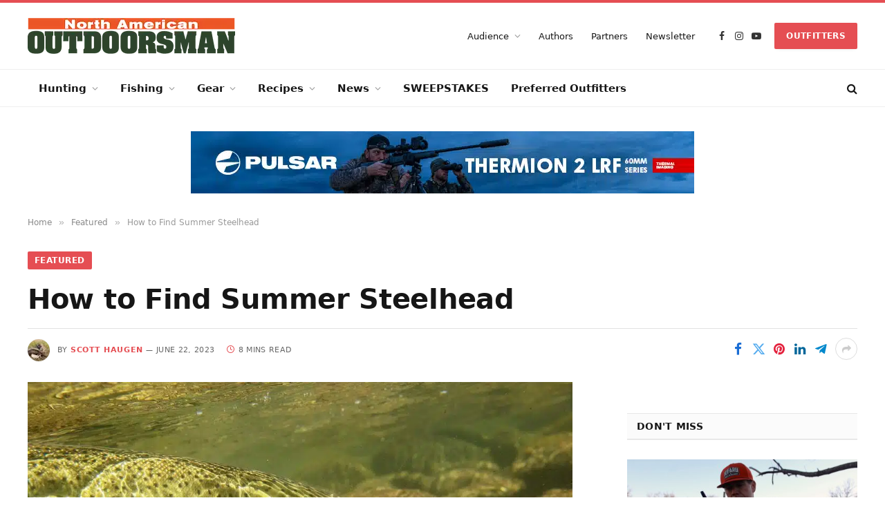

--- FILE ---
content_type: text/html; charset=UTF-8
request_url: https://northamerican-outdoorsman.com/how-to-find-summer-steelhead/
body_size: 84029
content:

<!DOCTYPE html>
<html dir="ltr" lang="en-US" prefix="og: https://ogp.me/ns#" class="s-light site-s-light">

<head><meta charset="UTF-8" /><script>if(navigator.userAgent.match(/MSIE|Internet Explorer/i)||navigator.userAgent.match(/Trident\/7\..*?rv:11/i)){var href=document.location.href;if(!href.match(/[?&]nowprocket/)){if(href.indexOf("?")==-1){if(href.indexOf("#")==-1){document.location.href=href+"?nowprocket=1"}else{document.location.href=href.replace("#","?nowprocket=1#")}}else{if(href.indexOf("#")==-1){document.location.href=href+"&nowprocket=1"}else{document.location.href=href.replace("#","&nowprocket=1#")}}}}</script><script>(()=>{class RocketLazyLoadScripts{constructor(){this.v="2.0.4",this.userEvents=["keydown","keyup","mousedown","mouseup","mousemove","mouseover","mouseout","touchmove","touchstart","touchend","touchcancel","wheel","click","dblclick","input"],this.attributeEvents=["onblur","onclick","oncontextmenu","ondblclick","onfocus","onmousedown","onmouseenter","onmouseleave","onmousemove","onmouseout","onmouseover","onmouseup","onmousewheel","onscroll","onsubmit"]}async t(){this.i(),this.o(),/iP(ad|hone)/.test(navigator.userAgent)&&this.h(),this.u(),this.l(this),this.m(),this.k(this),this.p(this),this._(),await Promise.all([this.R(),this.L()]),this.lastBreath=Date.now(),this.S(this),this.P(),this.D(),this.O(),this.M(),await this.C(this.delayedScripts.normal),await this.C(this.delayedScripts.defer),await this.C(this.delayedScripts.async),await this.T(),await this.F(),await this.j(),await this.A(),window.dispatchEvent(new Event("rocket-allScriptsLoaded")),this.everythingLoaded=!0,this.lastTouchEnd&&await new Promise(t=>setTimeout(t,500-Date.now()+this.lastTouchEnd)),this.I(),this.H(),this.U(),this.W()}i(){this.CSPIssue=sessionStorage.getItem("rocketCSPIssue"),document.addEventListener("securitypolicyviolation",t=>{this.CSPIssue||"script-src-elem"!==t.violatedDirective||"data"!==t.blockedURI||(this.CSPIssue=!0,sessionStorage.setItem("rocketCSPIssue",!0))},{isRocket:!0})}o(){window.addEventListener("pageshow",t=>{this.persisted=t.persisted,this.realWindowLoadedFired=!0},{isRocket:!0}),window.addEventListener("pagehide",()=>{this.onFirstUserAction=null},{isRocket:!0})}h(){let t;function e(e){t=e}window.addEventListener("touchstart",e,{isRocket:!0}),window.addEventListener("touchend",function i(o){o.changedTouches[0]&&t.changedTouches[0]&&Math.abs(o.changedTouches[0].pageX-t.changedTouches[0].pageX)<10&&Math.abs(o.changedTouches[0].pageY-t.changedTouches[0].pageY)<10&&o.timeStamp-t.timeStamp<200&&(window.removeEventListener("touchstart",e,{isRocket:!0}),window.removeEventListener("touchend",i,{isRocket:!0}),"INPUT"===o.target.tagName&&"text"===o.target.type||(o.target.dispatchEvent(new TouchEvent("touchend",{target:o.target,bubbles:!0})),o.target.dispatchEvent(new MouseEvent("mouseover",{target:o.target,bubbles:!0})),o.target.dispatchEvent(new PointerEvent("click",{target:o.target,bubbles:!0,cancelable:!0,detail:1,clientX:o.changedTouches[0].clientX,clientY:o.changedTouches[0].clientY})),event.preventDefault()))},{isRocket:!0})}q(t){this.userActionTriggered||("mousemove"!==t.type||this.firstMousemoveIgnored?"keyup"===t.type||"mouseover"===t.type||"mouseout"===t.type||(this.userActionTriggered=!0,this.onFirstUserAction&&this.onFirstUserAction()):this.firstMousemoveIgnored=!0),"click"===t.type&&t.preventDefault(),t.stopPropagation(),t.stopImmediatePropagation(),"touchstart"===this.lastEvent&&"touchend"===t.type&&(this.lastTouchEnd=Date.now()),"click"===t.type&&(this.lastTouchEnd=0),this.lastEvent=t.type,t.composedPath&&t.composedPath()[0].getRootNode()instanceof ShadowRoot&&(t.rocketTarget=t.composedPath()[0]),this.savedUserEvents.push(t)}u(){this.savedUserEvents=[],this.userEventHandler=this.q.bind(this),this.userEvents.forEach(t=>window.addEventListener(t,this.userEventHandler,{passive:!1,isRocket:!0})),document.addEventListener("visibilitychange",this.userEventHandler,{isRocket:!0})}U(){this.userEvents.forEach(t=>window.removeEventListener(t,this.userEventHandler,{passive:!1,isRocket:!0})),document.removeEventListener("visibilitychange",this.userEventHandler,{isRocket:!0}),this.savedUserEvents.forEach(t=>{(t.rocketTarget||t.target).dispatchEvent(new window[t.constructor.name](t.type,t))})}m(){const t="return false",e=Array.from(this.attributeEvents,t=>"data-rocket-"+t),i="["+this.attributeEvents.join("],[")+"]",o="[data-rocket-"+this.attributeEvents.join("],[data-rocket-")+"]",s=(e,i,o)=>{o&&o!==t&&(e.setAttribute("data-rocket-"+i,o),e["rocket"+i]=new Function("event",o),e.setAttribute(i,t))};new MutationObserver(t=>{for(const n of t)"attributes"===n.type&&(n.attributeName.startsWith("data-rocket-")||this.everythingLoaded?n.attributeName.startsWith("data-rocket-")&&this.everythingLoaded&&this.N(n.target,n.attributeName.substring(12)):s(n.target,n.attributeName,n.target.getAttribute(n.attributeName))),"childList"===n.type&&n.addedNodes.forEach(t=>{if(t.nodeType===Node.ELEMENT_NODE)if(this.everythingLoaded)for(const i of[t,...t.querySelectorAll(o)])for(const t of i.getAttributeNames())e.includes(t)&&this.N(i,t.substring(12));else for(const e of[t,...t.querySelectorAll(i)])for(const t of e.getAttributeNames())this.attributeEvents.includes(t)&&s(e,t,e.getAttribute(t))})}).observe(document,{subtree:!0,childList:!0,attributeFilter:[...this.attributeEvents,...e]})}I(){this.attributeEvents.forEach(t=>{document.querySelectorAll("[data-rocket-"+t+"]").forEach(e=>{this.N(e,t)})})}N(t,e){const i=t.getAttribute("data-rocket-"+e);i&&(t.setAttribute(e,i),t.removeAttribute("data-rocket-"+e))}k(t){Object.defineProperty(HTMLElement.prototype,"onclick",{get(){return this.rocketonclick||null},set(e){this.rocketonclick=e,this.setAttribute(t.everythingLoaded?"onclick":"data-rocket-onclick","this.rocketonclick(event)")}})}S(t){function e(e,i){let o=e[i];e[i]=null,Object.defineProperty(e,i,{get:()=>o,set(s){t.everythingLoaded?o=s:e["rocket"+i]=o=s}})}e(document,"onreadystatechange"),e(window,"onload"),e(window,"onpageshow");try{Object.defineProperty(document,"readyState",{get:()=>t.rocketReadyState,set(e){t.rocketReadyState=e},configurable:!0}),document.readyState="loading"}catch(t){console.log("WPRocket DJE readyState conflict, bypassing")}}l(t){this.originalAddEventListener=EventTarget.prototype.addEventListener,this.originalRemoveEventListener=EventTarget.prototype.removeEventListener,this.savedEventListeners=[],EventTarget.prototype.addEventListener=function(e,i,o){o&&o.isRocket||!t.B(e,this)&&!t.userEvents.includes(e)||t.B(e,this)&&!t.userActionTriggered||e.startsWith("rocket-")||t.everythingLoaded?t.originalAddEventListener.call(this,e,i,o):(t.savedEventListeners.push({target:this,remove:!1,type:e,func:i,options:o}),"mouseenter"!==e&&"mouseleave"!==e||t.originalAddEventListener.call(this,e,t.savedUserEvents.push,o))},EventTarget.prototype.removeEventListener=function(e,i,o){o&&o.isRocket||!t.B(e,this)&&!t.userEvents.includes(e)||t.B(e,this)&&!t.userActionTriggered||e.startsWith("rocket-")||t.everythingLoaded?t.originalRemoveEventListener.call(this,e,i,o):t.savedEventListeners.push({target:this,remove:!0,type:e,func:i,options:o})}}J(t,e){this.savedEventListeners=this.savedEventListeners.filter(i=>{let o=i.type,s=i.target||window;return e!==o||t!==s||(this.B(o,s)&&(i.type="rocket-"+o),this.$(i),!1)})}H(){EventTarget.prototype.addEventListener=this.originalAddEventListener,EventTarget.prototype.removeEventListener=this.originalRemoveEventListener,this.savedEventListeners.forEach(t=>this.$(t))}$(t){t.remove?this.originalRemoveEventListener.call(t.target,t.type,t.func,t.options):this.originalAddEventListener.call(t.target,t.type,t.func,t.options)}p(t){let e;function i(e){return t.everythingLoaded?e:e.split(" ").map(t=>"load"===t||t.startsWith("load.")?"rocket-jquery-load":t).join(" ")}function o(o){function s(e){const s=o.fn[e];o.fn[e]=o.fn.init.prototype[e]=function(){return this[0]===window&&t.userActionTriggered&&("string"==typeof arguments[0]||arguments[0]instanceof String?arguments[0]=i(arguments[0]):"object"==typeof arguments[0]&&Object.keys(arguments[0]).forEach(t=>{const e=arguments[0][t];delete arguments[0][t],arguments[0][i(t)]=e})),s.apply(this,arguments),this}}if(o&&o.fn&&!t.allJQueries.includes(o)){const e={DOMContentLoaded:[],"rocket-DOMContentLoaded":[]};for(const t in e)document.addEventListener(t,()=>{e[t].forEach(t=>t())},{isRocket:!0});o.fn.ready=o.fn.init.prototype.ready=function(i){function s(){parseInt(o.fn.jquery)>2?setTimeout(()=>i.bind(document)(o)):i.bind(document)(o)}return"function"==typeof i&&(t.realDomReadyFired?!t.userActionTriggered||t.fauxDomReadyFired?s():e["rocket-DOMContentLoaded"].push(s):e.DOMContentLoaded.push(s)),o([])},s("on"),s("one"),s("off"),t.allJQueries.push(o)}e=o}t.allJQueries=[],o(window.jQuery),Object.defineProperty(window,"jQuery",{get:()=>e,set(t){o(t)}})}P(){const t=new Map;document.write=document.writeln=function(e){const i=document.currentScript,o=document.createRange(),s=i.parentElement;let n=t.get(i);void 0===n&&(n=i.nextSibling,t.set(i,n));const c=document.createDocumentFragment();o.setStart(c,0),c.appendChild(o.createContextualFragment(e)),s.insertBefore(c,n)}}async R(){return new Promise(t=>{this.userActionTriggered?t():this.onFirstUserAction=t})}async L(){return new Promise(t=>{document.addEventListener("DOMContentLoaded",()=>{this.realDomReadyFired=!0,t()},{isRocket:!0})})}async j(){return this.realWindowLoadedFired?Promise.resolve():new Promise(t=>{window.addEventListener("load",t,{isRocket:!0})})}M(){this.pendingScripts=[];this.scriptsMutationObserver=new MutationObserver(t=>{for(const e of t)e.addedNodes.forEach(t=>{"SCRIPT"!==t.tagName||t.noModule||t.isWPRocket||this.pendingScripts.push({script:t,promise:new Promise(e=>{const i=()=>{const i=this.pendingScripts.findIndex(e=>e.script===t);i>=0&&this.pendingScripts.splice(i,1),e()};t.addEventListener("load",i,{isRocket:!0}),t.addEventListener("error",i,{isRocket:!0}),setTimeout(i,1e3)})})})}),this.scriptsMutationObserver.observe(document,{childList:!0,subtree:!0})}async F(){await this.X(),this.pendingScripts.length?(await this.pendingScripts[0].promise,await this.F()):this.scriptsMutationObserver.disconnect()}D(){this.delayedScripts={normal:[],async:[],defer:[]},document.querySelectorAll("script[type$=rocketlazyloadscript]").forEach(t=>{t.hasAttribute("data-rocket-src")?t.hasAttribute("async")&&!1!==t.async?this.delayedScripts.async.push(t):t.hasAttribute("defer")&&!1!==t.defer||"module"===t.getAttribute("data-rocket-type")?this.delayedScripts.defer.push(t):this.delayedScripts.normal.push(t):this.delayedScripts.normal.push(t)})}async _(){await this.L();let t=[];document.querySelectorAll("script[type$=rocketlazyloadscript][data-rocket-src]").forEach(e=>{let i=e.getAttribute("data-rocket-src");if(i&&!i.startsWith("data:")){i.startsWith("//")&&(i=location.protocol+i);try{const o=new URL(i).origin;o!==location.origin&&t.push({src:o,crossOrigin:e.crossOrigin||"module"===e.getAttribute("data-rocket-type")})}catch(t){}}}),t=[...new Map(t.map(t=>[JSON.stringify(t),t])).values()],this.Y(t,"preconnect")}async G(t){if(await this.K(),!0!==t.noModule||!("noModule"in HTMLScriptElement.prototype))return new Promise(e=>{let i;function o(){(i||t).setAttribute("data-rocket-status","executed"),e()}try{if(navigator.userAgent.includes("Firefox/")||""===navigator.vendor||this.CSPIssue)i=document.createElement("script"),[...t.attributes].forEach(t=>{let e=t.nodeName;"type"!==e&&("data-rocket-type"===e&&(e="type"),"data-rocket-src"===e&&(e="src"),i.setAttribute(e,t.nodeValue))}),t.text&&(i.text=t.text),t.nonce&&(i.nonce=t.nonce),i.hasAttribute("src")?(i.addEventListener("load",o,{isRocket:!0}),i.addEventListener("error",()=>{i.setAttribute("data-rocket-status","failed-network"),e()},{isRocket:!0}),setTimeout(()=>{i.isConnected||e()},1)):(i.text=t.text,o()),i.isWPRocket=!0,t.parentNode.replaceChild(i,t);else{const i=t.getAttribute("data-rocket-type"),s=t.getAttribute("data-rocket-src");i?(t.type=i,t.removeAttribute("data-rocket-type")):t.removeAttribute("type"),t.addEventListener("load",o,{isRocket:!0}),t.addEventListener("error",i=>{this.CSPIssue&&i.target.src.startsWith("data:")?(console.log("WPRocket: CSP fallback activated"),t.removeAttribute("src"),this.G(t).then(e)):(t.setAttribute("data-rocket-status","failed-network"),e())},{isRocket:!0}),s?(t.fetchPriority="high",t.removeAttribute("data-rocket-src"),t.src=s):t.src="data:text/javascript;base64,"+window.btoa(unescape(encodeURIComponent(t.text)))}}catch(i){t.setAttribute("data-rocket-status","failed-transform"),e()}});t.setAttribute("data-rocket-status","skipped")}async C(t){const e=t.shift();return e?(e.isConnected&&await this.G(e),this.C(t)):Promise.resolve()}O(){this.Y([...this.delayedScripts.normal,...this.delayedScripts.defer,...this.delayedScripts.async],"preload")}Y(t,e){this.trash=this.trash||[];let i=!0;var o=document.createDocumentFragment();t.forEach(t=>{const s=t.getAttribute&&t.getAttribute("data-rocket-src")||t.src;if(s&&!s.startsWith("data:")){const n=document.createElement("link");n.href=s,n.rel=e,"preconnect"!==e&&(n.as="script",n.fetchPriority=i?"high":"low"),t.getAttribute&&"module"===t.getAttribute("data-rocket-type")&&(n.crossOrigin=!0),t.crossOrigin&&(n.crossOrigin=t.crossOrigin),t.integrity&&(n.integrity=t.integrity),t.nonce&&(n.nonce=t.nonce),o.appendChild(n),this.trash.push(n),i=!1}}),document.head.appendChild(o)}W(){this.trash.forEach(t=>t.remove())}async T(){try{document.readyState="interactive"}catch(t){}this.fauxDomReadyFired=!0;try{await this.K(),this.J(document,"readystatechange"),document.dispatchEvent(new Event("rocket-readystatechange")),await this.K(),document.rocketonreadystatechange&&document.rocketonreadystatechange(),await this.K(),this.J(document,"DOMContentLoaded"),document.dispatchEvent(new Event("rocket-DOMContentLoaded")),await this.K(),this.J(window,"DOMContentLoaded"),window.dispatchEvent(new Event("rocket-DOMContentLoaded"))}catch(t){console.error(t)}}async A(){try{document.readyState="complete"}catch(t){}try{await this.K(),this.J(document,"readystatechange"),document.dispatchEvent(new Event("rocket-readystatechange")),await this.K(),document.rocketonreadystatechange&&document.rocketonreadystatechange(),await this.K(),this.J(window,"load"),window.dispatchEvent(new Event("rocket-load")),await this.K(),window.rocketonload&&window.rocketonload(),await this.K(),this.allJQueries.forEach(t=>t(window).trigger("rocket-jquery-load")),await this.K(),this.J(window,"pageshow");const t=new Event("rocket-pageshow");t.persisted=this.persisted,window.dispatchEvent(t),await this.K(),window.rocketonpageshow&&window.rocketonpageshow({persisted:this.persisted})}catch(t){console.error(t)}}async K(){Date.now()-this.lastBreath>45&&(await this.X(),this.lastBreath=Date.now())}async X(){return document.hidden?new Promise(t=>setTimeout(t)):new Promise(t=>requestAnimationFrame(t))}B(t,e){return e===document&&"readystatechange"===t||(e===document&&"DOMContentLoaded"===t||(e===window&&"DOMContentLoaded"===t||(e===window&&"load"===t||e===window&&"pageshow"===t)))}static run(){(new RocketLazyLoadScripts).t()}}RocketLazyLoadScripts.run()})();</script>

	
	<meta name="viewport" content="width=device-width, initial-scale=1" />
	<title>How to Find Summer Steelhead - North American Outdoorsman</title>
<link data-rocket-prefetch href="https://analytics.ahrefs.com" rel="dns-prefetch">
<style id="wpr-usedcss">img:is([sizes=auto i],[sizes^="auto," i]){contain-intrinsic-size:3000px 1500px}.mepr_error{padding:5px 5px 5px 15px!important;margin-bottom:25px!important;box-sizing:border-box!important;width:100%}.mepr_error{background-color:#feb9bb!important;border:1px solid #d40022!important}.mepr_error ul{padding:0 0 5px!important;margin:0!important}.mepr_error ul li{list-style-type:none!important;padding:0!important;margin:0!important}.mepr-form div.mepr-checkboxes-field.invalid,.mepr-form div.mepr-radios-field.invalid,.mepr-form input.invalid,.mepr-form label.mepr-checkbox-field.invalid,.mepr-form select.invalid,.mepr-form textarea.invalid{border:2px solid red!important;background-color:#f66!important}.mepr-form .mepr-coupon-code.valid{border:2px solid #61cb7f;background-color:#89e8a4}.validation.failed:after{color:red;content:'Validation failed'}.validation.passed:after{color:green;content:'Validation passed'}.mepr-checkboxes-field,.mepr-radios-field{display:inline-block!important;width:250px!important;margin-bottom:10px!important}body:has(.mepr-paywall-overlay){overflow:hidden}.dashicons{font-family:dashicons;display:inline-block;line-height:1;font-weight:400;font-style:normal;speak:never;text-decoration:inherit;text-transform:none;text-rendering:auto;-webkit-font-smoothing:antialiased;-moz-osx-font-smoothing:grayscale;width:20px;height:20px;font-size:20px;vertical-align:top;text-align:center;transition:color .1s ease-in}.dashicons-hidden:before{content:"\f530"}.dashicons-visibility:before{content:"\f177"}.ui-widget{font-family:Verdana,Arial,sans-serif;font-size:1.1em}.ui-widget button,.ui-widget input,.ui-widget select,.ui-widget textarea{font-family:Verdana,Arial,sans-serif;font-size:1em}.ui-widget.ui-widget-content{border:1px solid #d3d3d3}.ui-widget-content{border:1px solid #aaa;background:#fff;color:#222}.ui-widget-content a{color:#222}.ui-widget-header{border:1px solid #aaa;background:url("https://northamerican-outdoorsman.com/wp-content/plugins/memberpress/css/vendor/jquery-ui/images/ui-bg_highlight-soft_75_cccccc_1x100.png") 50% 50% repeat-x #ccc;color:#222;font-weight:700}.ui-widget-header a{color:#222}.ui-state-default,.ui-widget-content .ui-state-default,.ui-widget-header .ui-state-default{border:1px solid #d3d3d3;background:url("https://northamerican-outdoorsman.com/wp-content/plugins/memberpress/css/vendor/jquery-ui/images/ui-bg_glass_75_e6e6e6_1x400.png") 50% 50% repeat-x #e6e6e6;font-weight:400;color:#555}.ui-state-default a,.ui-state-default a:link,.ui-state-default a:visited{color:#555;text-decoration:none}.ui-state-focus,.ui-state-hover,.ui-widget-content .ui-state-focus,.ui-widget-content .ui-state-hover,.ui-widget-header .ui-state-focus,.ui-widget-header .ui-state-hover{border:1px solid #999;background:url("https://northamerican-outdoorsman.com/wp-content/plugins/memberpress/css/vendor/jquery-ui/images/ui-bg_glass_75_dadada_1x400.png") 50% 50% repeat-x #dadada;font-weight:400;color:#212121}.ui-state-focus a,.ui-state-focus a:hover,.ui-state-focus a:link,.ui-state-focus a:visited,.ui-state-hover a,.ui-state-hover a:hover,.ui-state-hover a:link,.ui-state-hover a:visited{color:#212121;text-decoration:none}.ui-state-active,.ui-widget-content .ui-state-active,.ui-widget-header .ui-state-active{border:1px solid #aaa;background:url("https://northamerican-outdoorsman.com/wp-content/plugins/memberpress/css/vendor/jquery-ui/images/ui-bg_glass_65_ffffff_1x400.png") 50% 50% repeat-x #fff;font-weight:400;color:#212121}.ui-state-active a,.ui-state-active a:link,.ui-state-active a:visited{color:#212121;text-decoration:none}.ui-state-highlight,.ui-widget-content .ui-state-highlight,.ui-widget-header .ui-state-highlight{border:1px solid #fcefa1;background:url("https://northamerican-outdoorsman.com/wp-content/plugins/memberpress/css/vendor/jquery-ui/images/ui-bg_glass_55_fbf9ee_1x400.png") 50% 50% repeat-x #fbf9ee;color:#363636}.ui-state-highlight a,.ui-widget-content .ui-state-highlight a,.ui-widget-header .ui-state-highlight a{color:#363636}.ui-icon,.ui-widget-content .ui-icon{background-image:url("https://northamerican-outdoorsman.com/wp-content/plugins/memberpress/css/vendor/jquery-ui/images/ui-icons_222222_256x240.png")}.ui-widget-header .ui-icon{background-image:url("https://northamerican-outdoorsman.com/wp-content/plugins/memberpress/css/vendor/jquery-ui/images/ui-icons_222222_256x240.png")}.ui-state-focus .ui-icon,.ui-state-hover .ui-icon{background-image:url("https://northamerican-outdoorsman.com/wp-content/plugins/memberpress/css/vendor/jquery-ui/images/ui-icons_454545_256x240.png")}.ui-state-active .ui-icon{background-image:url("https://northamerican-outdoorsman.com/wp-content/plugins/memberpress/css/vendor/jquery-ui/images/ui-icons_454545_256x240.png")}.ui-state-highlight .ui-icon{background-image:url("https://northamerican-outdoorsman.com/wp-content/plugins/memberpress/css/vendor/jquery-ui/images/ui-icons_2e83ff_256x240.png")}.ui-corner-all{border-top-left-radius:4px}.ui-corner-all{border-top-right-radius:4px}.ui-corner-all{border-bottom-left-radius:4px}.ui-corner-all{border-bottom-right-radius:4px}.ui-tpicker-grid-label{background:0 0;border:none;margin:0;padding:0}.ui-timepicker-rtl{direction:rtl}.ui-timepicker-rtl dl{text-align:right;padding:0 5px 0 0}.ui-timepicker-rtl dl dt{float:right;clear:right}.ui-timepicker-rtl dl dd{margin:0 40% 10px 10px}.mfp-wrap{top:0;left:0;width:100%;height:100%;z-index:1043;position:fixed;outline:0!important;-webkit-backface-visibility:hidden}.mfp-container:before{content:"";display:inline-block;height:100%;vertical-align:middle}.mfp-zoom-out-cur,.mfp-zoom-out-cur .mfp-image-holder .mfp-close{cursor:-moz-zoom-out;cursor:-webkit-zoom-out;cursor:zoom-out}.mfp-zoom{cursor:pointer;cursor:-webkit-zoom-in;cursor:-moz-zoom-in;cursor:zoom-in}.mfp-arrow,.mfp-close,.mfp-counter,.mfp-preloader{-webkit-user-select:none;-moz-user-select:none;user-select:none}button.mfp-arrow,button.mfp-close{overflow:visible;cursor:pointer;background:0 0;border:0;-webkit-appearance:none;display:block;outline:0;padding:0;z-index:1046;box-shadow:none;touch-action:manipulation}.mfp-arrow:after,.mfp-arrow:before{content:"";display:block;width:0;height:0;position:absolute;left:0;top:0;margin-top:35px;margin-left:35px;border:inset transparent}.mfp-arrow:after{border-top-width:13px;border-bottom-width:13px;top:8px}.mfp-arrow:before{border-top-width:21px;border-bottom-width:21px;opacity:.7}.mfp-arrow-left:after{border-right:17px solid #fff;margin-left:31px}.mfp-arrow-left:before{margin-left:25px;border-right:27px solid #3f3f3f}.mfp-arrow-right:after{border-left:17px solid #fff;margin-left:39px}.mfp-arrow-right:before{border-left:27px solid #3f3f3f}img.mfp-img{width:auto;max-width:100%;height:auto;display:block;line-height:0;box-sizing:border-box;padding:40px 0;margin:0 auto}.mfp-figure:after{content:"";position:absolute;left:0;top:40px;bottom:40px;display:block;right:0;width:auto;height:auto;z-index:-1;box-shadow:0 0 8px rgba(0,0,0,.6);background:#444}@media all and (max-width:900px){.mfp-arrow{-webkit-transform:scale(.75);transform:scale(.75)}.mfp-arrow-left{-webkit-transform-origin:0;transform-origin:0}.mfp-arrow-right{-webkit-transform-origin:100%;transform-origin:100%}.mfp-container{padding-left:6px;padding-right:6px}}.mepr-hidden{display:none}.mepr-switch-pm-popup{font-family:"Helvetica Neue",Helvetica,Arial,sans-serif;position:relative;background:#fff;padding:35px 65px;width:auto;max-width:560px;margin:20px auto;text-align:center;border-radius:16px}.mepr-switch-pm-mfp.mfp-close-btn-in .mfp-close{color:#bdbdbd;font-weight:400}.mepr-switch-pm-mfp.mfp-close-btn-in .mfp-close:focus,.mepr-switch-pm-mfp.mfp-close-btn-in .mfp-close:hover{background:0 0}.mepr-switch-pm-popup-icon{width:49px;margin:5px auto}.mepr-switch-pm-popup p{font-size:21px;font-weight:400;line-height:140%;margin:0}.mepr-switch-pm-popup-buttons{margin-top:35px;display:flex;gap:20px;padding:0 20px}.mepr-switch-pm-popup .mepr-btn{border-radius:32px;color:#fff;font-size:16px;font-weight:700;line-height:140%;background:linear-gradient(90deg,#08439d 50%,#137cb3 85%);padding:12px 30px 10px;text-decoration:none;cursor:pointer;margin:0;flex:1;display:flex;justify-content:center;align-items:center}.mepr-switch-pm-popup .mepr-btn:hover{background:linear-gradient(90deg,#006fac 0,#05bcd6 100%),#0282c9;text-decoration:none}.mepr-switch-pm-popup .mepr-btn:active{background:#06429e}.mepr-switch-pm-popup .mepr-btn-secondary{background:#fff;border:1px solid #06429e;color:#06429e}.mepr-switch-pm-popup .mepr-btn-secondary:hover{background:#fff}.mepr-switch-pm-popup .mepr-btn-secondary:active{background:#f3f6fa}body.hidden-scroll{overflow:hidden}.sl-overlay{position:fixed;left:0;right:0;top:0;bottom:0;background:#fff;opacity:.7;display:none;z-index:1006}.sl-wrapper{z-index:1000}.sl-wrapper button{border:0;background:0 0;font-size:24px;padding:0;cursor:pointer}.sl-wrapper button:hover{opacity:.7}.sl-wrapper .sl-close{display:none;position:fixed;right:30px;top:30px;z-index:1015}.sl-wrapper .sl-counter{display:none;position:fixed;top:30px;left:30px;z-index:1015}.sl-wrapper .sl-navigation{width:100%;display:none}.sl-wrapper .sl-navigation button{position:fixed;top:50%;margin-top:-10px;height:30px;width:30px;line-height:30px;text-align:center;display:block;z-index:1015;font-family:'arial sans-serif'}.sl-wrapper .sl-navigation button.sl-next{right:40px}.sl-wrapper .sl-navigation button.sl-prev{left:40px}.sl-wrapper .sl-image{position:fixed;-ms-touch-action:none;touch-action:none;z-index:10000}.sl-wrapper .sl-image img{margin:0;padding:0;display:block}.sl-wrapper .sl-image iframe{border:0;background:#000}.sl-wrapper .sl-image .sl-caption{display:none;padding:10px;color:#fff;background:#000;opacity:.8;position:absolute;bottom:0;left:0;right:0}.sl-spinner{display:none;border:5px solid #333;border-radius:40px;height:40px;left:50%;margin:-20px 0 0 -20px;opacity:0;position:fixed;top:50%;width:40px;z-index:1007;-webkit-animation:1s ease-out infinite pulsate;-moz-animation:1s ease-out infinite pulsate;-ms-animation:pulsate 1s ease-out infinite;-o-animation:1s ease-out infinite pulsate;animation:1s ease-out infinite pulsate}.sl-scrollbar-measure{position:absolute;top:-9999px;width:50px;height:50px;overflow:scroll}@-webkit-keyframes pulsate{0%{transform:scale(.1);opacity:0}50%{opacity:1}100%{transform:scale(1.2);opacity:0}}@keyframes pulsate{0%{transform:scale(.1);opacity:0}50%{opacity:1}100%{transform:scale(1.2);opacity:0}}@-moz-keyframes pulsate{0%{transform:scale(.1);opacity:0}50%{opacity:1}100%{transform:scale(1.2);opacity:0}}@-o-keyframes pulsate{0%{transform:scale(.1);opacity:0}50%{opacity:1}100%{transform:scale(1.2);opacity:0}}@-ms-keyframes pulsate{0%,100%{opacity:0}0%{transform:scale(.1)}50%{opacity:1}100%{transform:scale(1.2)}}.elpt-portfolio-filter{text-align:center;padding-bottom:20px}.elpt-portfolio-content:after{content:'';clear:both}.elpt-portfolio-content .portfolio-item-wrapper{float:none;margin-bottom:0;width:100%;overflow:hidden;background:0 0;box-sizing:border-box!important}@media (min-width:768px){.elpt-portfolio-content .portfolio-item-wrapper{float:left;width:50%}}.elpt-portfolio-content .portfolio-item-wrapper img{width:100%;-webkit-transition:.4s ease-in-out;-moz-transition:.4s ease-in-out;transition:all .4s ease-in-out;background:#f4f4f4}.elpt-portfolio-content p{display:none}.no-js .owl-carousel{display:block}.owl-height{transition:height .5s ease-in-out}.pwgd-posts-filter{text-align:center;padding-bottom:20px}.fa{-moz-osx-font-smoothing:grayscale;-webkit-font-smoothing:antialiased;display:inline-block;font-style:normal;font-variant:normal;text-rendering:auto;line-height:1}.fa{font-family:"Font Awesome 5 Free"}.fa{font-weight:900}img.emoji{display:inline!important;border:none!important;box-shadow:none!important;height:1em!important;width:1em!important;margin:0 .07em!important;vertical-align:-.1em!important;background:0 0!important;padding:0!important}:where(.wp-block-button__link){border-radius:9999px;box-shadow:none;padding:calc(.667em + 2px) calc(1.333em + 2px);text-decoration:none}:root :where(.wp-block-button .wp-block-button__link.is-style-outline),:root :where(.wp-block-button.is-style-outline>.wp-block-button__link){border:2px solid;padding:.667em 1.333em}:root :where(.wp-block-button .wp-block-button__link.is-style-outline:not(.has-text-color)),:root :where(.wp-block-button.is-style-outline>.wp-block-button__link:not(.has-text-color)){color:currentColor}:root :where(.wp-block-button .wp-block-button__link.is-style-outline:not(.has-background)),:root :where(.wp-block-button.is-style-outline>.wp-block-button__link:not(.has-background)){background-color:initial;background-image:none}:where(.wp-block-calendar table:not(.has-background) th){background:#ddd}:where(.wp-block-columns){margin-bottom:1.75em}:where(.wp-block-columns.has-background){padding:1.25em 2.375em}:where(.wp-block-post-comments input[type=submit]){border:none}:where(.wp-block-cover-image:not(.has-text-color)),:where(.wp-block-cover:not(.has-text-color)){color:#fff}:where(.wp-block-cover-image.is-light:not(.has-text-color)),:where(.wp-block-cover.is-light:not(.has-text-color)){color:#000}:root :where(.wp-block-cover h1:not(.has-text-color)),:root :where(.wp-block-cover h2:not(.has-text-color)),:root :where(.wp-block-cover h3:not(.has-text-color)),:root :where(.wp-block-cover h4:not(.has-text-color)),:root :where(.wp-block-cover h5:not(.has-text-color)),:root :where(.wp-block-cover h6:not(.has-text-color)),:root :where(.wp-block-cover p:not(.has-text-color)){color:inherit}:where(.wp-block-file){margin-bottom:1.5em}:where(.wp-block-file__button){border-radius:2em;display:inline-block;padding:.5em 1em}:where(.wp-block-file__button):is(a):active,:where(.wp-block-file__button):is(a):focus,:where(.wp-block-file__button):is(a):hover,:where(.wp-block-file__button):is(a):visited{box-shadow:none;color:#fff;opacity:.85;text-decoration:none}.wp-block-gallery:not(.has-nested-images){display:flex;flex-wrap:wrap;list-style-type:none;margin:0;padding:0}.wp-block-gallery:not(.has-nested-images) figcaption{flex-grow:1}:where(.wp-block-group.wp-block-group-is-layout-constrained){position:relative}:root :where(.wp-block-image.is-style-rounded img,.wp-block-image .is-style-rounded img){border-radius:9999px}:where(.wp-block-latest-comments:not([style*=line-height] .wp-block-latest-comments__comment)){line-height:1.1}:where(.wp-block-latest-comments:not([style*=line-height] .wp-block-latest-comments__comment-excerpt p)){line-height:1.8}:root :where(.wp-block-latest-posts.is-grid){padding:0}:root :where(.wp-block-latest-posts.wp-block-latest-posts__list){padding-left:0}ul{box-sizing:border-box}:root :where(.wp-block-list.has-background){padding:1.25em 2.375em}:where(.wp-block-navigation.has-background .wp-block-navigation-item a:not(.wp-element-button)),:where(.wp-block-navigation.has-background .wp-block-navigation-submenu a:not(.wp-element-button)){padding:.5em 1em}:where(.wp-block-navigation .wp-block-navigation__submenu-container .wp-block-navigation-item a:not(.wp-element-button)),:where(.wp-block-navigation .wp-block-navigation__submenu-container .wp-block-navigation-submenu a:not(.wp-element-button)),:where(.wp-block-navigation .wp-block-navigation__submenu-container .wp-block-navigation-submenu button.wp-block-navigation-item__content),:where(.wp-block-navigation .wp-block-navigation__submenu-container .wp-block-pages-list__item button.wp-block-navigation-item__content){padding:.5em 1em}:root :where(p.has-background){padding:1.25em 2.375em}:where(p.has-text-color:not(.has-link-color)) a{color:inherit}:where(.wp-block-post-comments-form) input:not([type=submit]),:where(.wp-block-post-comments-form) textarea{border:1px solid #949494;font-family:inherit;font-size:1em}:where(.wp-block-post-comments-form) input:where(:not([type=submit]):not([type=checkbox])),:where(.wp-block-post-comments-form) textarea{padding:calc(.667em + 2px)}:where(.wp-block-post-excerpt){box-sizing:border-box;margin-bottom:var(--wp--style--block-gap);margin-top:var(--wp--style--block-gap)}:where(.wp-block-preformatted.has-background){padding:1.25em 2.375em}:where(.wp-block-search__button){border:1px solid #ccc;padding:6px 10px}:where(.wp-block-search__input){font-family:inherit;font-size:inherit;font-style:inherit;font-weight:inherit;letter-spacing:inherit;line-height:inherit;text-transform:inherit}:where(.wp-block-search__button-inside .wp-block-search__inside-wrapper){border:1px solid #949494;box-sizing:border-box;padding:4px}:where(.wp-block-search__button-inside .wp-block-search__inside-wrapper) .wp-block-search__input{border:none;border-radius:0;padding:0 4px}:where(.wp-block-search__button-inside .wp-block-search__inside-wrapper) .wp-block-search__input:focus{outline:0}:where(.wp-block-search__button-inside .wp-block-search__inside-wrapper) :where(.wp-block-search__button){padding:4px 8px}:root :where(.wp-block-separator.is-style-dots){height:auto;line-height:1;text-align:center}:root :where(.wp-block-separator.is-style-dots):before{color:currentColor;content:"···";font-family:serif;font-size:1.5em;letter-spacing:2em;padding-left:2em}:root :where(.wp-block-site-logo.is-style-rounded){border-radius:9999px}:where(.wp-block-social-links:not(.is-style-logos-only)) .wp-social-link{background-color:#f0f0f0;color:#444}:where(.wp-block-social-links:not(.is-style-logos-only)) .wp-social-link-amazon{background-color:#f90;color:#fff}:where(.wp-block-social-links:not(.is-style-logos-only)) .wp-social-link-bandcamp{background-color:#1ea0c3;color:#fff}:where(.wp-block-social-links:not(.is-style-logos-only)) .wp-social-link-behance{background-color:#0757fe;color:#fff}:where(.wp-block-social-links:not(.is-style-logos-only)) .wp-social-link-bluesky{background-color:#0a7aff;color:#fff}:where(.wp-block-social-links:not(.is-style-logos-only)) .wp-social-link-codepen{background-color:#1e1f26;color:#fff}:where(.wp-block-social-links:not(.is-style-logos-only)) .wp-social-link-deviantart{background-color:#02e49b;color:#fff}:where(.wp-block-social-links:not(.is-style-logos-only)) .wp-social-link-discord{background-color:#5865f2;color:#fff}:where(.wp-block-social-links:not(.is-style-logos-only)) .wp-social-link-dribbble{background-color:#e94c89;color:#fff}:where(.wp-block-social-links:not(.is-style-logos-only)) .wp-social-link-dropbox{background-color:#4280ff;color:#fff}:where(.wp-block-social-links:not(.is-style-logos-only)) .wp-social-link-etsy{background-color:#f45800;color:#fff}:where(.wp-block-social-links:not(.is-style-logos-only)) .wp-social-link-facebook{background-color:#0866ff;color:#fff}:where(.wp-block-social-links:not(.is-style-logos-only)) .wp-social-link-fivehundredpx{background-color:#000;color:#fff}:where(.wp-block-social-links:not(.is-style-logos-only)) .wp-social-link-flickr{background-color:#0461dd;color:#fff}:where(.wp-block-social-links:not(.is-style-logos-only)) .wp-social-link-foursquare{background-color:#e65678;color:#fff}:where(.wp-block-social-links:not(.is-style-logos-only)) .wp-social-link-github{background-color:#24292d;color:#fff}:where(.wp-block-social-links:not(.is-style-logos-only)) .wp-social-link-goodreads{background-color:#eceadd;color:#382110}:where(.wp-block-social-links:not(.is-style-logos-only)) .wp-social-link-google{background-color:#ea4434;color:#fff}:where(.wp-block-social-links:not(.is-style-logos-only)) .wp-social-link-gravatar{background-color:#1d4fc4;color:#fff}:where(.wp-block-social-links:not(.is-style-logos-only)) .wp-social-link-instagram{background-color:#f00075;color:#fff}:where(.wp-block-social-links:not(.is-style-logos-only)) .wp-social-link-lastfm{background-color:#e21b24;color:#fff}:where(.wp-block-social-links:not(.is-style-logos-only)) .wp-social-link-linkedin{background-color:#0d66c2;color:#fff}:where(.wp-block-social-links:not(.is-style-logos-only)) .wp-social-link-mastodon{background-color:#3288d4;color:#fff}:where(.wp-block-social-links:not(.is-style-logos-only)) .wp-social-link-medium{background-color:#000;color:#fff}:where(.wp-block-social-links:not(.is-style-logos-only)) .wp-social-link-meetup{background-color:#f6405f;color:#fff}:where(.wp-block-social-links:not(.is-style-logos-only)) .wp-social-link-patreon{background-color:#000;color:#fff}:where(.wp-block-social-links:not(.is-style-logos-only)) .wp-social-link-pinterest{background-color:#e60122;color:#fff}:where(.wp-block-social-links:not(.is-style-logos-only)) .wp-social-link-pocket{background-color:#ef4155;color:#fff}:where(.wp-block-social-links:not(.is-style-logos-only)) .wp-social-link-reddit{background-color:#ff4500;color:#fff}:where(.wp-block-social-links:not(.is-style-logos-only)) .wp-social-link-skype{background-color:#0478d7;color:#fff}:where(.wp-block-social-links:not(.is-style-logos-only)) .wp-social-link-snapchat{background-color:#fefc00;color:#fff;stroke:#000}:where(.wp-block-social-links:not(.is-style-logos-only)) .wp-social-link-soundcloud{background-color:#ff5600;color:#fff}:where(.wp-block-social-links:not(.is-style-logos-only)) .wp-social-link-spotify{background-color:#1bd760;color:#fff}:where(.wp-block-social-links:not(.is-style-logos-only)) .wp-social-link-telegram{background-color:#2aabee;color:#fff}:where(.wp-block-social-links:not(.is-style-logos-only)) .wp-social-link-threads{background-color:#000;color:#fff}:where(.wp-block-social-links:not(.is-style-logos-only)) .wp-social-link-tiktok{background-color:#000;color:#fff}:where(.wp-block-social-links:not(.is-style-logos-only)) .wp-social-link-tumblr{background-color:#011835;color:#fff}:where(.wp-block-social-links:not(.is-style-logos-only)) .wp-social-link-twitch{background-color:#6440a4;color:#fff}:where(.wp-block-social-links:not(.is-style-logos-only)) .wp-social-link-twitter{background-color:#1da1f2;color:#fff}:where(.wp-block-social-links:not(.is-style-logos-only)) .wp-social-link-vimeo{background-color:#1eb7ea;color:#fff}:where(.wp-block-social-links:not(.is-style-logos-only)) .wp-social-link-vk{background-color:#4680c2;color:#fff}:where(.wp-block-social-links:not(.is-style-logos-only)) .wp-social-link-wordpress{background-color:#3499cd;color:#fff}:where(.wp-block-social-links:not(.is-style-logos-only)) .wp-social-link-whatsapp{background-color:#25d366;color:#fff}:where(.wp-block-social-links:not(.is-style-logos-only)) .wp-social-link-x{background-color:#000;color:#fff}:where(.wp-block-social-links:not(.is-style-logos-only)) .wp-social-link-yelp{background-color:#d32422;color:#fff}:where(.wp-block-social-links:not(.is-style-logos-only)) .wp-social-link-youtube{background-color:red;color:#fff}:where(.wp-block-social-links.is-style-logos-only) .wp-social-link{background:0 0}:where(.wp-block-social-links.is-style-logos-only) .wp-social-link svg{height:1.25em;width:1.25em}:where(.wp-block-social-links.is-style-logos-only) .wp-social-link-amazon{color:#f90}:where(.wp-block-social-links.is-style-logos-only) .wp-social-link-bandcamp{color:#1ea0c3}:where(.wp-block-social-links.is-style-logos-only) .wp-social-link-behance{color:#0757fe}:where(.wp-block-social-links.is-style-logos-only) .wp-social-link-bluesky{color:#0a7aff}:where(.wp-block-social-links.is-style-logos-only) .wp-social-link-codepen{color:#1e1f26}:where(.wp-block-social-links.is-style-logos-only) .wp-social-link-deviantart{color:#02e49b}:where(.wp-block-social-links.is-style-logos-only) .wp-social-link-discord{color:#5865f2}:where(.wp-block-social-links.is-style-logos-only) .wp-social-link-dribbble{color:#e94c89}:where(.wp-block-social-links.is-style-logos-only) .wp-social-link-dropbox{color:#4280ff}:where(.wp-block-social-links.is-style-logos-only) .wp-social-link-etsy{color:#f45800}:where(.wp-block-social-links.is-style-logos-only) .wp-social-link-facebook{color:#0866ff}:where(.wp-block-social-links.is-style-logos-only) .wp-social-link-fivehundredpx{color:#000}:where(.wp-block-social-links.is-style-logos-only) .wp-social-link-flickr{color:#0461dd}:where(.wp-block-social-links.is-style-logos-only) .wp-social-link-foursquare{color:#e65678}:where(.wp-block-social-links.is-style-logos-only) .wp-social-link-github{color:#24292d}:where(.wp-block-social-links.is-style-logos-only) .wp-social-link-goodreads{color:#382110}:where(.wp-block-social-links.is-style-logos-only) .wp-social-link-google{color:#ea4434}:where(.wp-block-social-links.is-style-logos-only) .wp-social-link-gravatar{color:#1d4fc4}:where(.wp-block-social-links.is-style-logos-only) .wp-social-link-instagram{color:#f00075}:where(.wp-block-social-links.is-style-logos-only) .wp-social-link-lastfm{color:#e21b24}:where(.wp-block-social-links.is-style-logos-only) .wp-social-link-linkedin{color:#0d66c2}:where(.wp-block-social-links.is-style-logos-only) .wp-social-link-mastodon{color:#3288d4}:where(.wp-block-social-links.is-style-logos-only) .wp-social-link-medium{color:#000}:where(.wp-block-social-links.is-style-logos-only) .wp-social-link-meetup{color:#f6405f}:where(.wp-block-social-links.is-style-logos-only) .wp-social-link-patreon{color:#000}:where(.wp-block-social-links.is-style-logos-only) .wp-social-link-pinterest{color:#e60122}:where(.wp-block-social-links.is-style-logos-only) .wp-social-link-pocket{color:#ef4155}:where(.wp-block-social-links.is-style-logos-only) .wp-social-link-reddit{color:#ff4500}:where(.wp-block-social-links.is-style-logos-only) .wp-social-link-skype{color:#0478d7}:where(.wp-block-social-links.is-style-logos-only) .wp-social-link-snapchat{color:#fff;stroke:#000}:where(.wp-block-social-links.is-style-logos-only) .wp-social-link-soundcloud{color:#ff5600}:where(.wp-block-social-links.is-style-logos-only) .wp-social-link-spotify{color:#1bd760}:where(.wp-block-social-links.is-style-logos-only) .wp-social-link-telegram{color:#2aabee}:where(.wp-block-social-links.is-style-logos-only) .wp-social-link-threads{color:#000}:where(.wp-block-social-links.is-style-logos-only) .wp-social-link-tiktok{color:#000}:where(.wp-block-social-links.is-style-logos-only) .wp-social-link-tumblr{color:#011835}:where(.wp-block-social-links.is-style-logos-only) .wp-social-link-twitch{color:#6440a4}:where(.wp-block-social-links.is-style-logos-only) .wp-social-link-twitter{color:#1da1f2}:where(.wp-block-social-links.is-style-logos-only) .wp-social-link-vimeo{color:#1eb7ea}:where(.wp-block-social-links.is-style-logos-only) .wp-social-link-vk{color:#4680c2}:where(.wp-block-social-links.is-style-logos-only) .wp-social-link-whatsapp{color:#25d366}:where(.wp-block-social-links.is-style-logos-only) .wp-social-link-wordpress{color:#3499cd}:where(.wp-block-social-links.is-style-logos-only) .wp-social-link-x{color:#000}:where(.wp-block-social-links.is-style-logos-only) .wp-social-link-yelp{color:#d32422}:where(.wp-block-social-links.is-style-logos-only) .wp-social-link-youtube{color:red}:root :where(.wp-block-social-links .wp-social-link a){padding:.25em}:root :where(.wp-block-social-links.is-style-logos-only .wp-social-link a){padding:0}:root :where(.wp-block-social-links.is-style-pill-shape .wp-social-link a){padding-left:.6666666667em;padding-right:.6666666667em}:root :where(.wp-block-tag-cloud.is-style-outline){display:flex;flex-wrap:wrap;gap:1ch}:root :where(.wp-block-tag-cloud.is-style-outline a){border:1px solid;font-size:unset!important;margin-right:0;padding:1ch 2ch;text-decoration:none!important}:root :where(.wp-block-table-of-contents){box-sizing:border-box}:where(.wp-block-term-description){box-sizing:border-box;margin-bottom:var(--wp--style--block-gap);margin-top:var(--wp--style--block-gap)}:where(pre.wp-block-verse){font-family:inherit}.entry-content{counter-reset:footnotes}:root{--wp--preset--font-size--normal:16px;--wp--preset--font-size--huge:42px}.aligncenter{clear:both}html :where(.has-border-color){border-style:solid}html :where([style*=border-top-color]){border-top-style:solid}html :where([style*=border-right-color]){border-right-style:solid}html :where([style*=border-bottom-color]){border-bottom-style:solid}html :where([style*=border-left-color]){border-left-style:solid}html :where([style*=border-width]){border-style:solid}html :where([style*=border-top-width]){border-top-style:solid}html :where([style*=border-right-width]){border-right-style:solid}html :where([style*=border-bottom-width]){border-bottom-style:solid}html :where([style*=border-left-width]){border-left-style:solid}html :where(img[class*=wp-image-]){height:auto;max-width:100%}:where(figure){margin:0 0 1em}html :where(.is-position-sticky){--wp-admin--admin-bar--position-offset:var(--wp-admin--admin-bar--height,0px)}@media screen and (max-width:600px){html :where(.is-position-sticky){--wp-admin--admin-bar--position-offset:0px}}:root{--wp--preset--aspect-ratio--square:1;--wp--preset--aspect-ratio--4-3:4/3;--wp--preset--aspect-ratio--3-4:3/4;--wp--preset--aspect-ratio--3-2:3/2;--wp--preset--aspect-ratio--2-3:2/3;--wp--preset--aspect-ratio--16-9:16/9;--wp--preset--aspect-ratio--9-16:9/16;--wp--preset--color--black:#000000;--wp--preset--color--cyan-bluish-gray:#abb8c3;--wp--preset--color--white:#ffffff;--wp--preset--color--pale-pink:#f78da7;--wp--preset--color--vivid-red:#cf2e2e;--wp--preset--color--luminous-vivid-orange:#ff6900;--wp--preset--color--luminous-vivid-amber:#fcb900;--wp--preset--color--light-green-cyan:#7bdcb5;--wp--preset--color--vivid-green-cyan:#00d084;--wp--preset--color--pale-cyan-blue:#8ed1fc;--wp--preset--color--vivid-cyan-blue:#0693e3;--wp--preset--color--vivid-purple:#9b51e0;--wp--preset--gradient--vivid-cyan-blue-to-vivid-purple:linear-gradient(135deg,rgba(6, 147, 227, 1) 0%,rgb(155, 81, 224) 100%);--wp--preset--gradient--light-green-cyan-to-vivid-green-cyan:linear-gradient(135deg,rgb(122, 220, 180) 0%,rgb(0, 208, 130) 100%);--wp--preset--gradient--luminous-vivid-amber-to-luminous-vivid-orange:linear-gradient(135deg,rgba(252, 185, 0, 1) 0%,rgba(255, 105, 0, 1) 100%);--wp--preset--gradient--luminous-vivid-orange-to-vivid-red:linear-gradient(135deg,rgba(255, 105, 0, 1) 0%,rgb(207, 46, 46) 100%);--wp--preset--gradient--very-light-gray-to-cyan-bluish-gray:linear-gradient(135deg,rgb(238, 238, 238) 0%,rgb(169, 184, 195) 100%);--wp--preset--gradient--cool-to-warm-spectrum:linear-gradient(135deg,rgb(74, 234, 220) 0%,rgb(151, 120, 209) 20%,rgb(207, 42, 186) 40%,rgb(238, 44, 130) 60%,rgb(251, 105, 98) 80%,rgb(254, 248, 76) 100%);--wp--preset--gradient--blush-light-purple:linear-gradient(135deg,rgb(255, 206, 236) 0%,rgb(152, 150, 240) 100%);--wp--preset--gradient--blush-bordeaux:linear-gradient(135deg,rgb(254, 205, 165) 0%,rgb(254, 45, 45) 50%,rgb(107, 0, 62) 100%);--wp--preset--gradient--luminous-dusk:linear-gradient(135deg,rgb(255, 203, 112) 0%,rgb(199, 81, 192) 50%,rgb(65, 88, 208) 100%);--wp--preset--gradient--pale-ocean:linear-gradient(135deg,rgb(255, 245, 203) 0%,rgb(182, 227, 212) 50%,rgb(51, 167, 181) 100%);--wp--preset--gradient--electric-grass:linear-gradient(135deg,rgb(202, 248, 128) 0%,rgb(113, 206, 126) 100%);--wp--preset--gradient--midnight:linear-gradient(135deg,rgb(2, 3, 129) 0%,rgb(40, 116, 252) 100%);--wp--preset--font-size--small:13px;--wp--preset--font-size--medium:20px;--wp--preset--font-size--large:36px;--wp--preset--font-size--x-large:42px;--wp--preset--spacing--20:0.44rem;--wp--preset--spacing--30:0.67rem;--wp--preset--spacing--40:1rem;--wp--preset--spacing--50:1.5rem;--wp--preset--spacing--60:2.25rem;--wp--preset--spacing--70:3.38rem;--wp--preset--spacing--80:5.06rem;--wp--preset--shadow--natural:6px 6px 9px rgba(0, 0, 0, .2);--wp--preset--shadow--deep:12px 12px 50px rgba(0, 0, 0, .4);--wp--preset--shadow--sharp:6px 6px 0px rgba(0, 0, 0, .2);--wp--preset--shadow--outlined:6px 6px 0px -3px rgba(255, 255, 255, 1),6px 6px rgba(0, 0, 0, 1);--wp--preset--shadow--crisp:6px 6px 0px rgba(0, 0, 0, 1)}:where(.is-layout-flex){gap:.5em}:where(.is-layout-grid){gap:.5em}:where(.wp-block-post-template.is-layout-flex){gap:1.25em}:where(.wp-block-post-template.is-layout-grid){gap:1.25em}:where(.wp-block-columns.is-layout-flex){gap:2em}:where(.wp-block-columns.is-layout-grid){gap:2em}:root :where(.wp-block-pullquote){font-size:1.5em;line-height:1.6}.authors-list-ajax-filter{margin-bottom:80px}.authors-list-ajax-filter form{display:flex;flex-wrap:wrap;justify-content:center}.authors-list-ajax-filter input[type=search]{width:auto;margin-right:15px}.authors-list-items{position:relative}.authors-list-items .spinner{display:none;left:0;width:100%;height:100%;z-index:9999;position:absolute}.authors-list-items .spinner svg{position:absolute;width:100px;height:100px;-webkit-transform:translate(-50%,-50%);transform:translate(-50%,-50%)}.ui-helper-clearfix:after,.ui-helper-clearfix:before{content:"";display:table;border-collapse:collapse}.ui-helper-clearfix:after{clear:both}.ui-state-disabled{cursor:default!important;pointer-events:none}.ui-icon{display:inline-block;vertical-align:middle;margin-top:-.25em;position:relative;text-indent:-99999px;overflow:hidden;background-repeat:no-repeat}.ui-datepicker-multi .ui-datepicker-buttonpane{clear:left}.ui-datepicker-row-break{clear:both;width:100%;font-size:0}.ui-datepicker-rtl{direction:rtl}.ui-datepicker-rtl .ui-datepicker-prev{right:2px;left:auto}.ui-datepicker-rtl .ui-datepicker-next{left:2px;right:auto}.ui-datepicker-rtl .ui-datepicker-prev:hover{right:1px;left:auto}.ui-datepicker-rtl .ui-datepicker-next:hover{left:1px;right:auto}.ui-datepicker-rtl .ui-datepicker-buttonpane{clear:right}.ui-datepicker-rtl .ui-datepicker-buttonpane button{float:left}.ui-datepicker-rtl .ui-datepicker-buttonpane button.ui-datepicker-current{float:right}.ui-slider{position:relative;text-align:left}.ui-slider .ui-slider-handle{position:absolute;z-index:2;width:1.2em;height:1.2em;cursor:pointer;-ms-touch-action:none;touch-action:none}.ui-slider .ui-slider-range{position:absolute;z-index:1;font-size:.7em;display:block;border:0;background-position:0 0}.ui-slider.ui-state-disabled .ui-slider-handle,.ui-slider.ui-state-disabled .ui-slider-range{filter:inherit}.ui-slider-horizontal{height:.8em}.ui-slider-horizontal .ui-slider-handle{top:-.3em;margin-left:-.6em}.ui-slider-horizontal .ui-slider-range{top:0;height:100%}.ui-slider-horizontal .ui-slider-range-min{left:0}.ui-slider-horizontal .ui-slider-range-max{right:0}.ui-slider-vertical{width:.8em;height:100px}.ui-slider-vertical .ui-slider-handle{left:-.3em;margin-left:0;margin-bottom:-.6em}.ui-slider-vertical .ui-slider-range{left:0;width:100%}.ui-slider-vertical .ui-slider-range-min{bottom:0}.ui-slider-vertical .ui-slider-range-max{top:0}.ui-widget{font-family:Arial,Helvetica,sans-serif;font-size:1em}.ui-widget .ui-widget{font-size:1em}.ui-widget button,.ui-widget input,.ui-widget select,.ui-widget textarea{font-family:Arial,Helvetica,sans-serif;font-size:1em}.ui-widget.ui-widget-content{border:1px solid #c5c5c5}.ui-widget-content{border:1px solid #ddd;background:#fff;color:#333}.ui-widget-content a{color:#333}.ui-widget-header{border:1px solid #ddd;background:#e9e9e9;color:#333;font-weight:700}.ui-widget-header a{color:#333}.ui-state-default,.ui-widget-content .ui-state-default,.ui-widget-header .ui-state-default{border:1px solid #c5c5c5;background:#f6f6f6;font-weight:400;color:#454545}.ui-state-default a,.ui-state-default a:link,.ui-state-default a:visited{color:#454545;text-decoration:none}.ui-state-focus,.ui-state-hover,.ui-widget-content .ui-state-focus,.ui-widget-content .ui-state-hover,.ui-widget-header .ui-state-focus,.ui-widget-header .ui-state-hover{border:1px solid #ccc;background:#ededed;font-weight:400;color:#2b2b2b}.ui-state-focus a,.ui-state-focus a:hover,.ui-state-focus a:link,.ui-state-focus a:visited,.ui-state-hover a,.ui-state-hover a:hover,.ui-state-hover a:link,.ui-state-hover a:visited{color:#2b2b2b;text-decoration:none}.ui-state-active,.ui-widget-content .ui-state-active,.ui-widget-header .ui-state-active{border:1px solid #003eff;background:#007fff;font-weight:400;color:#fff}.ui-state-active a,.ui-state-active a:link,.ui-state-active a:visited{color:#fff;text-decoration:none}.ui-state-highlight,.ui-widget-content .ui-state-highlight,.ui-widget-header .ui-state-highlight{border:1px solid #dad55e;background:#fffa90;color:#777620}.ui-state-highlight a,.ui-widget-content .ui-state-highlight a,.ui-widget-header .ui-state-highlight a{color:#777620}.ui-priority-primary,.ui-widget-content .ui-priority-primary,.ui-widget-header .ui-priority-primary{font-weight:700}.ui-priority-secondary,.ui-widget-content .ui-priority-secondary,.ui-widget-header .ui-priority-secondary{opacity:.7;-ms-filter:"alpha(opacity=70)";font-weight:400}.ui-state-disabled,.ui-widget-content .ui-state-disabled,.ui-widget-header .ui-state-disabled{opacity:.35;-ms-filter:"alpha(opacity=35)";background-image:none}.ui-state-disabled .ui-icon{-ms-filter:"alpha(opacity=35)"}.ui-icon{width:16px;height:16px}.ui-icon,.ui-widget-content .ui-icon{background-image:url("https://northamerican-outdoorsman.com/wp-content/plugins/authors-list/backend/assets/css/images/ui-icons_444444_256x240.png")}.ui-widget-header .ui-icon{background-image:url("https://northamerican-outdoorsman.com/wp-content/plugins/authors-list/backend/assets/css/images/ui-icons_444444_256x240.png")}.ui-state-focus .ui-icon,.ui-state-hover .ui-icon{background-image:url("https://northamerican-outdoorsman.com/wp-content/plugins/authors-list/backend/assets/css/images/ui-icons_555555_256x240.png")}.ui-state-active .ui-icon{background-image:url("https://northamerican-outdoorsman.com/wp-content/plugins/authors-list/backend/assets/css/images/ui-icons_ffffff_256x240.png")}.ui-state-highlight .ui-icon{background-image:url("https://northamerican-outdoorsman.com/wp-content/plugins/authors-list/backend/assets/css/images/ui-icons_777620_256x240.png")}.ui-corner-all{border-top-left-radius:3px}.ui-corner-all{border-top-right-radius:3px}.ui-corner-all{border-bottom-left-radius:3px}.ui-corner-all{border-bottom-right-radius:3px}:root{--c-main:#0a0000;--c-main-rgb:10,0,0;--text-font:"Exo 2",system-ui,-apple-system,"Segoe UI",Arial,sans-serif;--body-font:"Exo 2",system-ui,-apple-system,"Segoe UI",Arial,sans-serif;--ui-font:"Exo",system-ui,-apple-system,"Segoe UI",Arial,sans-serif;--title-font:"Exo",system-ui,-apple-system,"Segoe UI",Arial,sans-serif;--h-font:"Exo",system-ui,-apple-system,"Segoe UI",Arial,sans-serif;--title-size-xs:15px;--title-size-m:18px;--c-post-meta:#0a0a0a;--c-p-meta-icons:var(--c-main);--c-excerpts:#424449;--excerpt-size:14px}.post-title:not(._){font-weight:500}:root{--sidebar-pad:36px;--sidebar-sep-pad:36px}.smart-head-main{--c-shadow:rgba(0, 0, 0, .05)}.smart-head-main .smart-head-mid{--head-h:100px;border-top-width:4px;border-top-color:var(--c-main)}.smart-head-main .smart-head-bot{border-top-width:1px}.navigation-main .menu>li>a{font-size:14px}.navigation-main{--nav-items-space:16px}.s-light .navigation{--c-nav-blip:#9b9b9b}.smart-head-mobile .smart-head-mid{border-top-width:4px;border-top-color:var(--c-main)}.navigation-small .menu>li>a{letter-spacing:-.01em}.smart-head-main .offcanvas-toggle{transform:scale(.85)}.post-meta{font-family:Roboto,system-ui,-apple-system,"Segoe UI",Arial,sans-serif}.post-meta .meta-item{font-size:10px;font-weight:400;text-transform:uppercase;letter-spacing:.03em}.post-meta .post-cat>a{font-size:10px}.post-meta .post-cat>a{font-weight:700;text-transform:uppercase;letter-spacing:.05em}.s-light .block-wrap.s-dark{--c-post-meta:var(--c-contrast-450)}.post-meta .post-author>a{color:var(--c-main)}.block-head-c .heading{font-size:16px;font-weight:600;text-transform:initial}.block-head-c{--line-weight:3px;--border-weight:1px}.s-dark .block-head-c{--c-border:#424242}.block-head-c .heading{color:#000}.s-dark .block-head-c .heading{color:#fff}.load-button{font-size:12px;padding-top:10px;padding-bottom:10px;border-radius:1px}.post-meta-single .meta-item{font-size:11px}.the-post-header .post-meta .post-title{font-weight:600;letter-spacing:-.0075em}.entry-content{--c-a:#ea5526}.post-share-b:not(.is-not-global){--service-height:40px;--service-width:120px;--service-min-width:initial;--service-gap:3px}.post-share-b:not(.is-not-global) .service i{font-size:20px}.post-share-b:not(.is-not-global){--service-b-radius:2px}.post-share-b:not(.is-not-global) .service .label{font-size:11px}.s-head-large .post-title{font-size:38px}@media (min-width:1200px){.lower-footer .inner{padding-top:45px;padding-bottom:50px}.entry-content{font-size:16px}}@media (min-width:941px) and (max-width:1200px){.navigation-main .menu>li>a{font-size:calc(10px + (14px - 10px) * .7)}}@font-face{font-family:Exo;font-style:normal;font-weight:400;font-display:swap;src:url(https://northamerican-outdoorsman.com/wp-content/cache/fonts/1/google-fonts/fonts/s/exo/v21/4UaOrEtFpBISc36j.woff2) format('woff2');unicode-range:U+0000-00FF,U+0131,U+0152-0153,U+02BB-02BC,U+02C6,U+02DA,U+02DC,U+0304,U+0308,U+0329,U+2000-206F,U+20AC,U+2122,U+2191,U+2193,U+2212,U+2215,U+FEFF,U+FFFD}@font-face{font-family:Exo;font-style:normal;font-weight:500;font-display:swap;src:url(https://northamerican-outdoorsman.com/wp-content/cache/fonts/1/google-fonts/fonts/s/exo/v21/4UaOrEtFpBISc36j.woff2) format('woff2');unicode-range:U+0000-00FF,U+0131,U+0152-0153,U+02BB-02BC,U+02C6,U+02DA,U+02DC,U+0304,U+0308,U+0329,U+2000-206F,U+20AC,U+2122,U+2191,U+2193,U+2212,U+2215,U+FEFF,U+FFFD}@font-face{font-family:Exo;font-style:normal;font-weight:600;font-display:swap;src:url(https://northamerican-outdoorsman.com/wp-content/cache/fonts/1/google-fonts/fonts/s/exo/v21/4UaOrEtFpBISc36j.woff2) format('woff2');unicode-range:U+0000-00FF,U+0131,U+0152-0153,U+02BB-02BC,U+02C6,U+02DA,U+02DC,U+0304,U+0308,U+0329,U+2000-206F,U+20AC,U+2122,U+2191,U+2193,U+2212,U+2215,U+FEFF,U+FFFD}@font-face{font-family:Exo;font-style:normal;font-weight:700;font-display:swap;src:url(https://northamerican-outdoorsman.com/wp-content/cache/fonts/1/google-fonts/fonts/s/exo/v21/4UaOrEtFpBISc36j.woff2) format('woff2');unicode-range:U+0000-00FF,U+0131,U+0152-0153,U+02BB-02BC,U+02C6,U+02DA,U+02DC,U+0304,U+0308,U+0329,U+2000-206F,U+20AC,U+2122,U+2191,U+2193,U+2212,U+2215,U+FEFF,U+FFFD}@font-face{font-family:'Exo 2';font-style:normal;font-weight:400;font-display:swap;src:url(https://northamerican-outdoorsman.com/wp-content/cache/fonts/1/google-fonts/fonts/s/exo2/v24/7cHmv4okm5zmbtYoK-4.woff2) format('woff2');unicode-range:U+0000-00FF,U+0131,U+0152-0153,U+02BB-02BC,U+02C6,U+02DA,U+02DC,U+0304,U+0308,U+0329,U+2000-206F,U+20AC,U+2122,U+2191,U+2193,U+2212,U+2215,U+FEFF,U+FFFD}@font-face{font-family:'Exo 2';font-style:normal;font-weight:500;font-display:swap;src:url(https://northamerican-outdoorsman.com/wp-content/cache/fonts/1/google-fonts/fonts/s/exo2/v24/7cHmv4okm5zmbtYoK-4.woff2) format('woff2');unicode-range:U+0000-00FF,U+0131,U+0152-0153,U+02BB-02BC,U+02C6,U+02DA,U+02DC,U+0304,U+0308,U+0329,U+2000-206F,U+20AC,U+2122,U+2191,U+2193,U+2212,U+2215,U+FEFF,U+FFFD}@font-face{font-family:'Exo 2';font-style:normal;font-weight:600;font-display:swap;src:url(https://northamerican-outdoorsman.com/wp-content/cache/fonts/1/google-fonts/fonts/s/exo2/v24/7cHmv4okm5zmbtYoK-4.woff2) format('woff2');unicode-range:U+0000-00FF,U+0131,U+0152-0153,U+02BB-02BC,U+02C6,U+02DA,U+02DC,U+0304,U+0308,U+0329,U+2000-206F,U+20AC,U+2122,U+2191,U+2193,U+2212,U+2215,U+FEFF,U+FFFD}@font-face{font-family:'Exo 2';font-style:normal;font-weight:700;font-display:swap;src:url(https://northamerican-outdoorsman.com/wp-content/cache/fonts/1/google-fonts/fonts/s/exo2/v24/7cHmv4okm5zmbtYoK-4.woff2) format('woff2');unicode-range:U+0000-00FF,U+0131,U+0152-0153,U+02BB-02BC,U+02C6,U+02DA,U+02DC,U+0304,U+0308,U+0329,U+2000-206F,U+20AC,U+2122,U+2191,U+2193,U+2212,U+2215,U+FEFF,U+FFFD}@font-face{font-family:Roboto;font-style:normal;font-weight:400;font-stretch:100%;font-display:swap;src:url(https://northamerican-outdoorsman.com/wp-content/cache/fonts/1/google-fonts/fonts/s/roboto/v47/KFO7CnqEu92Fr1ME7kSn66aGLdTylUAMa3yUBA.woff2) format('woff2');unicode-range:U+0000-00FF,U+0131,U+0152-0153,U+02BB-02BC,U+02C6,U+02DA,U+02DC,U+0304,U+0308,U+0329,U+2000-206F,U+20AC,U+2122,U+2191,U+2193,U+2212,U+2215,U+FEFF,U+FFFD}@font-face{font-family:Roboto;font-style:normal;font-weight:500;font-stretch:100%;font-display:swap;src:url(https://northamerican-outdoorsman.com/wp-content/cache/fonts/1/google-fonts/fonts/s/roboto/v47/KFO7CnqEu92Fr1ME7kSn66aGLdTylUAMa3yUBA.woff2) format('woff2');unicode-range:U+0000-00FF,U+0131,U+0152-0153,U+02BB-02BC,U+02C6,U+02DA,U+02DC,U+0304,U+0308,U+0329,U+2000-206F,U+20AC,U+2122,U+2191,U+2193,U+2212,U+2215,U+FEFF,U+FFFD}@font-face{font-family:Roboto;font-style:normal;font-weight:600;font-stretch:100%;font-display:swap;src:url(https://northamerican-outdoorsman.com/wp-content/cache/fonts/1/google-fonts/fonts/s/roboto/v47/KFO7CnqEu92Fr1ME7kSn66aGLdTylUAMa3yUBA.woff2) format('woff2');unicode-range:U+0000-00FF,U+0131,U+0152-0153,U+02BB-02BC,U+02C6,U+02DA,U+02DC,U+0304,U+0308,U+0329,U+2000-206F,U+20AC,U+2122,U+2191,U+2193,U+2212,U+2215,U+FEFF,U+FFFD}@font-face{font-family:Roboto;font-style:normal;font-weight:700;font-stretch:100%;font-display:swap;src:url(https://northamerican-outdoorsman.com/wp-content/cache/fonts/1/google-fonts/fonts/s/roboto/v47/KFO7CnqEu92Fr1ME7kSn66aGLdTylUAMa3yUBA.woff2) format('woff2');unicode-range:U+0000-00FF,U+0131,U+0152-0153,U+02BB-02BC,U+02C6,U+02DA,U+02DC,U+0304,U+0308,U+0329,U+2000-206F,U+20AC,U+2122,U+2191,U+2193,U+2212,U+2215,U+FEFF,U+FFFD}.wpgdprc dd,.wpgdprc dl,.wpgdprc fieldset,.wpgdprc figure,.wpgdprc h1,.wpgdprc h2,.wpgdprc h3,.wpgdprc h4,.wpgdprc h5,.wpgdprc legend,.wpgdprc p,.wpgdprc ul{margin:0;padding:0}.wpgdprc li>ul{margin-bottom:0}.wpgdprc table{border-collapse:collapse;border-spacing:0}.wpgdprc fieldset{border:0;min-width:0}.wpgdprc *,.wpgdprc :after,.wpgdprc :before{box-sizing:inherit}.wpgdprc [type=button],.wpgdprc [type=submit]{-webkit-appearance:none;-moz-appearance:none;appearance:none;border:0;margin:0}.wpgdprc ::-moz-selection{background:#3c7c96;color:#fff}.wpgdprc ::selection{background:#3c7c96;color:#fff}.wpgdprc a{transition:all .25s cubic-bezier(0,.6,.7,1)}.wpgdprc form{margin-bottom:0}.wpgdprc img{box-sizing:inherit;display:inline-block;height:auto;max-width:100%;vertical-align:middle}.wpgdprc svg.icon{fill:currentColor;height:1rem;margin:0;vertical-align:sub;width:1rem}.wpgdprc{-webkit-font-smoothing:antialiased;-moz-osx-font-smoothing:grayscale;color:#5a5a5a;font-family:sofia-pro,'Helvetica Neue',Helvetica,Roboto,Arial,sans-serif;font-size:1rem}.wpgdprc h1,.wpgdprc h2,.wpgdprc h3,.wpgdprc h4,.wpgdprc h5{font-family:sofia-pro,'Helvetica Neue',Helvetica,Roboto,Arial,sans-serif;margin-bottom:.5rem;margin-top:0}.wpgdprc h1,.wpgdprc h2,.wpgdprc h3,.wpgdprc h4,.wpgdprc h5{color:#000;font-family:sofia-pro,'Helvetica Neue',Helvetica,Roboto,Arial,sans-serif;font-weight:700;line-height:1.2}.wpgdprc h1{font-size:3rem}.wpgdprc h2{font-size:2rem}.wpgdprc h3{font-size:1.5rem}.wpgdprc h4{font-size:1.375rem}.wpgdprc h5{font-size:1.25rem}.wpgdprc p{font-size:1rem;line-height:1.625}.wpgdprc p:last-child{margin-bottom:0}.wpgdprc ul{margin:0 0 1rem 1rem}.wpgdprc .wpgdprc-status--processing,.wpgdprc .wpgdprc-status--removed{pointer-events:none}.wpgdprc .wpgdprc-status--removed{opacity:.5;text-decoration:line-through}.wpgdprc-checkbox{display:flex}.wpgdprc-message{display:flex;margin-bottom:1rem;position:relative}.wpgdprc-message:last-child{margin-bottom:0}.wpgdprc-message.is-hidden{display:none}.wpgdprc-consent-bar{bottom:0;font-family:inherit;font-family:var(--wp-gdpr--bar--font-family,inherit);left:0;margin:.9375rem;position:fixed;right:0;z-index:99999}:root .wpgdprc-consent-bar button.wpgdprc-button--accept{align-items:center;background-color:var(--wp-gdpr--button--background-color);border-color:var(--wp-gdpr--button--background-color);border-radius:3px;box-shadow:0 2px 4px 0 rgba(0,0,0,.2);color:var(--wp-gdpr--button--color);cursor:pointer;display:inline-flex;font-size:1rem;font-weight:700;justify-content:center;line-height:1.1666666667;padding:.8125rem 1.125rem;position:relative;text-decoration:none;transition:all .25s cubic-bezier(0,.6,.7,1)}:root .wpgdprc-consent-bar button.wpgdprc-button--accept:focus,:root .wpgdprc-consent-bar button.wpgdprc-button--accept:hover{background-color:var(--wp-gdpr--button--background-color--darken);border-color:var(--wp-gdpr--button--background-color--darken)}.wpgdprc-consent-modal{display:none}.wpgdprc-consent-modal.is-open{display:block!important}.wpgdprc-consent-modal{font-family:inherit;font-family:var(--wp-gdpr--bar--font-family,inherit)}.wpgdprc-consent-modal__description{color:#8a8a8a;display:none;flex-direction:column;height:100%}.wpgdprc-consent-modal__description--active{display:block}.wpgdprc-consent-modal__navigation{padding:.9375rem;position:relative}.wpgdprc-consent-modal__navigation{border-bottom:1px solid #ededed;flex-shrink:0}.wpgdprc-consent-modal__navigation>a{display:block;margin-top:10px}.wpgdprc-consent-modal__navigation>a:first-child{margin-top:0}:root .wpgdprc button.wpgdprc-consent-modal__navigation-button{background-color:transparent;border:0;color:#878787;font-size:1rem;letter-spacing:0;line-height:2.25;outline:0;padding:0;text-align:left}:root .wpgdprc button.wpgdprc-consent-modal__navigation-button:focus,:root .wpgdprc button.wpgdprc-consent-modal__navigation-button:hover{color:#3c7c96}:root .wpgdprc button.wpgdprc-consent-modal__navigation-button--active{color:#3c7c96;font-weight:700}@media only screen and (min-width:768px){.wpgdprc-consent-modal__navigation{padding:1.5625rem}.wpgdprc-consent-modal__navigation{border-bottom:0;width:14.1875rem}}:root{--wp-gdpr--bar--background-color:#000000;--wp-gdpr--bar--color:#ffffff;--wp-gdpr--button--background-color:#000000;--wp-gdpr--button--background-color--darken:#000000;--wp-gdpr--button--color:#ffffff}.g{margin:0;padding:0;overflow:hidden;line-height:1;zoom:1}.g img{height:auto}.g-4{margin:0 auto}@media only screen and (max-width:480px){.g-single{width:100%;margin-left:0;margin-right:0}}.fluid-width-video-wrapper{width:100%;position:relative;padding:0}.fluid-width-video-wrapper embed,.fluid-width-video-wrapper iframe,.fluid-width-video-wrapper object{position:absolute;top:0;left:0;width:100%;height:100%}[data-form="09286cc4-abd0-11ed-a182-d930e9e5ce0d"]{--text-colour:#212529;--font-family:"Helvetica Neue",Helvetica,Arial,Verdana,sans-serif}[data-form="09286cc4-abd0-11ed-a182-d930e9e5ce0d"] .emailoctopus-form{--label-size:14px;--field-colour:#FFFFFF;--label-colour:#212529;--button-colour:#EA5526;--button-text-colour:#FFFFFF;--field-border-colour:#CED4DA}[data-form="09286cc4-abd0-11ed-a182-d930e9e5ce0d"].inline-container{max-width:600px!important;position:relative}[data-form="09286cc4-abd0-11ed-a182-d930e9e5ce0d"]{display:block;font-family:var(--font-family)}[data-form="09286cc4-abd0-11ed-a182-d930e9e5ce0d"] h1,[data-form="09286cc4-abd0-11ed-a182-d930e9e5ce0d"] h2,[data-form="09286cc4-abd0-11ed-a182-d930e9e5ce0d"] h3,[data-form="09286cc4-abd0-11ed-a182-d930e9e5ce0d"] h4,[data-form="09286cc4-abd0-11ed-a182-d930e9e5ce0d"] h5{font-weight:500;line-height:1.2;margin-bottom:.5rem}[data-form="09286cc4-abd0-11ed-a182-d930e9e5ce0d"] h1{font-size:2.5rem}[data-form="09286cc4-abd0-11ed-a182-d930e9e5ce0d"] h2{font-size:2rem}[data-form="09286cc4-abd0-11ed-a182-d930e9e5ce0d"] h3{font-size:1.75rem}[data-form="09286cc4-abd0-11ed-a182-d930e9e5ce0d"] h4{font-size:1.5rem}[data-form="09286cc4-abd0-11ed-a182-d930e9e5ce0d"] h5{font-size:1.25rem}[data-form="09286cc4-abd0-11ed-a182-d930e9e5ce0d"] .form-control{background-clip:padding-box;background-color:#fff;border:1px solid #ced4da;border-radius:.25rem;color:#495057;display:block;font-size:1rem;font-weight:400;height:calc(1.5em + .75rem + 2px);line-height:1.5;padding:.375rem .75rem;transition:border-color .15s ease-in-out,box-shadow .15s ease-in-out;width:100%}@media (prefers-reduced-motion:reduce){[data-form="09286cc4-abd0-11ed-a182-d930e9e5ce0d"] .form-control{transition:none}}[data-form="09286cc4-abd0-11ed-a182-d930e9e5ce0d"] .form-control::-ms-expand{background-color:transparent;border:0}[data-form="09286cc4-abd0-11ed-a182-d930e9e5ce0d"] .form-control:focus{background-color:#fff;border-color:#80bdff;box-shadow:0 0 0 .2rem rgba(0,123,255,.25);color:#495057;outline:0}[data-form="09286cc4-abd0-11ed-a182-d930e9e5ce0d"] .form-control::placeholder{color:#6c757d;opacity:1}[data-form="09286cc4-abd0-11ed-a182-d930e9e5ce0d"] .form-control:disabled{background-color:#e9ecef;opacity:1}[data-form="09286cc4-abd0-11ed-a182-d930e9e5ce0d"] select.form-control:-moz-focusring{color:transparent;text-shadow:0 0 0 #495057}[data-form="09286cc4-abd0-11ed-a182-d930e9e5ce0d"] select.form-control:focus::-ms-value{background-color:#fff;color:#495057}[data-form="09286cc4-abd0-11ed-a182-d930e9e5ce0d"] select.form-control[multiple],[data-form="09286cc4-abd0-11ed-a182-d930e9e5ce0d"] select.form-control[size],[data-form="09286cc4-abd0-11ed-a182-d930e9e5ce0d"] textarea.form-control{height:auto}[data-form="09286cc4-abd0-11ed-a182-d930e9e5ce0d"] .form-group{margin-bottom:1rem}[data-form="09286cc4-abd0-11ed-a182-d930e9e5ce0d"] .btn{background-color:transparent;border:1px solid transparent;border-radius:.25rem;color:#212529;display:inline-block;font-size:1rem;font-weight:400;line-height:1.5;padding:.375rem .75rem;text-align:center;transition:color .15s ease-in-out,background-color .15s ease-in-out,border-color .15s ease-in-out,box-shadow .15s ease-in-out;user-select:none;vertical-align:middle}@media (prefers-reduced-motion:reduce){[data-form="09286cc4-abd0-11ed-a182-d930e9e5ce0d"] .btn{transition:none}}[data-form="09286cc4-abd0-11ed-a182-d930e9e5ce0d"] .btn:hover{color:#212529;text-decoration:none}[data-form="09286cc4-abd0-11ed-a182-d930e9e5ce0d"] .btn.focus,[data-form="09286cc4-abd0-11ed-a182-d930e9e5ce0d"] .btn:focus{box-shadow:0 0 0 .2rem rgba(0,123,255,.25);outline:0}[data-form="09286cc4-abd0-11ed-a182-d930e9e5ce0d"] .btn.disabled,[data-form="09286cc4-abd0-11ed-a182-d930e9e5ce0d"] .btn:disabled{opacity:.65}[data-form="09286cc4-abd0-11ed-a182-d930e9e5ce0d"] .btn:not(:disabled):not(.disabled){cursor:pointer}[data-form="09286cc4-abd0-11ed-a182-d930e9e5ce0d"] a.btn.disabled,[data-form="09286cc4-abd0-11ed-a182-d930e9e5ce0d"] fieldset:disabled a.btn{pointer-events:none}[data-form="09286cc4-abd0-11ed-a182-d930e9e5ce0d"] .btn-primary{background-color:#007bff;border-color:#007bff;color:#fff}[data-form="09286cc4-abd0-11ed-a182-d930e9e5ce0d"] .btn-primary:hover{background-color:#0069d9;border-color:#0062cc;color:#fff}[data-form="09286cc4-abd0-11ed-a182-d930e9e5ce0d"] .btn-primary.focus,[data-form="09286cc4-abd0-11ed-a182-d930e9e5ce0d"] .btn-primary:focus{background-color:#0069d9;border-color:#0062cc;box-shadow:0 0 0 .2rem rgba(38,143,255,.5);color:#fff}[data-form="09286cc4-abd0-11ed-a182-d930e9e5ce0d"] .btn-primary.disabled,[data-form="09286cc4-abd0-11ed-a182-d930e9e5ce0d"] .btn-primary:disabled{background-color:#007bff;border-color:#007bff;color:#fff}[data-form="09286cc4-abd0-11ed-a182-d930e9e5ce0d"] .btn-primary:not(:disabled):not(.disabled).active,[data-form="09286cc4-abd0-11ed-a182-d930e9e5ce0d"] .btn-primary:not(:disabled):not(.disabled):active{background-color:#0062cc;border-color:#005cbf;color:#fff}[data-form="09286cc4-abd0-11ed-a182-d930e9e5ce0d"] .btn-primary:not(:disabled):not(.disabled).active:focus,[data-form="09286cc4-abd0-11ed-a182-d930e9e5ce0d"] .btn-primary:not(:disabled):not(.disabled):active:focus{box-shadow:0 0 0 .2rem rgba(38,143,255,.5)}[data-form="09286cc4-abd0-11ed-a182-d930e9e5ce0d"] .mb-2{margin-bottom:.5rem!important}[data-form="09286cc4-abd0-11ed-a182-d930e9e5ce0d"] input[type=submit]{-webkit-appearance:unset}[data-form="09286cc4-abd0-11ed-a182-d930e9e5ce0d"] input{background:0 0;margin:0}[data-form="09286cc4-abd0-11ed-a182-d930e9e5ce0d"] input[type=checkbox]{width:auto}[data-form="09286cc4-abd0-11ed-a182-d930e9e5ce0d"] .datepicker{width:min-content}[data-form="09286cc4-abd0-11ed-a182-d930e9e5ce0d"] .datepicker:not(.active){display:none}[data-form="09286cc4-abd0-11ed-a182-d930e9e5ce0d"] .datepicker-picker{background-color:#fff;border-radius:4px;display:flex;flex-direction:column}[data-form="09286cc4-abd0-11ed-a182-d930e9e5ce0d"] .datepicker-main{flex:auto;padding:2px}[data-form="09286cc4-abd0-11ed-a182-d930e9e5ce0d"] .datepicker-footer{background-color:#f8f9fa;box-shadow:inset 0 1px 1px rgba(0,0,0,.1)}[data-form="09286cc4-abd0-11ed-a182-d930e9e5ce0d"] .datepicker-title{background-color:#f8f9fa;box-shadow:inset 0 -1px 1px rgba(0,0,0,.1);font-weight:700;padding:.375rem .75rem;text-align:center}[data-form="09286cc4-abd0-11ed-a182-d930e9e5ce0d"] .datepicker-controls{display:flex}.datepicker-header [data-form="09286cc4-abd0-11ed-a182-d930e9e5ce0d"] .datepicker-controls{padding:2px 2px 0}[data-form="09286cc4-abd0-11ed-a182-d930e9e5ce0d"] .datepicker-controls .button{align-items:center;background-color:#fff;border:1px solid #dbe0e5;border-radius:4px;box-shadow:none;color:#343a40;cursor:pointer;display:inline-flex;font-size:1rem;height:2.25em;justify-content:center;line-height:1.5;margin:0;padding:calc(.375em - 1px) .75em;position:relative;text-align:center;vertical-align:top;white-space:nowrap}[data-form="09286cc4-abd0-11ed-a182-d930e9e5ce0d"] .datepicker-controls .button:active,[data-form="09286cc4-abd0-11ed-a182-d930e9e5ce0d"] .datepicker-controls .button:focus{outline:0}[data-form="09286cc4-abd0-11ed-a182-d930e9e5ce0d"] .datepicker-controls .button:hover{border-color:#afbbc6;color:#343a40}[data-form="09286cc4-abd0-11ed-a182-d930e9e5ce0d"] .datepicker-controls .button:focus{border-color:#3273dc;color:#343a40}[data-form="09286cc4-abd0-11ed-a182-d930e9e5ce0d"] .datepicker-controls .button:focus:not(:active){box-shadow:0 0 0 .125em rgba(50,115,220,.25)}[data-form="09286cc4-abd0-11ed-a182-d930e9e5ce0d"] .datepicker-controls .button:active{border-color:#404040;color:#343a40}[data-form="09286cc4-abd0-11ed-a182-d930e9e5ce0d"] .datepicker-controls .button[disabled]{cursor:not-allowed}.datepicker-header [data-form="09286cc4-abd0-11ed-a182-d930e9e5ce0d"] .datepicker-controls .button{border-color:transparent;font-weight:700}.datepicker-header [data-form="09286cc4-abd0-11ed-a182-d930e9e5ce0d"] .datepicker-controls .button:hover{background-color:#f9f9f9}.datepicker-header [data-form="09286cc4-abd0-11ed-a182-d930e9e5ce0d"] .datepicker-controls .button:active{background-color:#f2f2f2}.datepicker-footer [data-form="09286cc4-abd0-11ed-a182-d930e9e5ce0d"] .datepicker-controls .button{border-radius:2px;flex:auto;font-size:.75rem;margin:calc(.375rem - 1px) .375rem}[data-form="09286cc4-abd0-11ed-a182-d930e9e5ce0d"] .datepicker-controls .view-switch{flex:auto}[data-form="09286cc4-abd0-11ed-a182-d930e9e5ce0d"] .datepicker-controls .next-button,[data-form="09286cc4-abd0-11ed-a182-d930e9e5ce0d"] .datepicker-controls .prev-button{flex:0 0 14.2857142857%;padding-left:.375rem;padding-right:.375rem}[data-form="09286cc4-abd0-11ed-a182-d930e9e5ce0d"] .datepicker-controls .next-button.disabled,[data-form="09286cc4-abd0-11ed-a182-d930e9e5ce0d"] .datepicker-controls .prev-button.disabled{visibility:hidden}[data-form="09286cc4-abd0-11ed-a182-d930e9e5ce0d"] .datepicker-grid,[data-form="09286cc4-abd0-11ed-a182-d930e9e5ce0d"] .datepicker-view{display:flex}[data-form="09286cc4-abd0-11ed-a182-d930e9e5ce0d"] .datepicker-view{align-items:stretch;width:15.75rem}[data-form="09286cc4-abd0-11ed-a182-d930e9e5ce0d"] .datepicker-grid{flex:auto;flex-wrap:wrap}[data-form="09286cc4-abd0-11ed-a182-d930e9e5ce0d"] .datepicker .days{display:flex;flex:auto;flex-direction:column}[data-form="09286cc4-abd0-11ed-a182-d930e9e5ce0d"] .datepicker .days-of-week{display:flex}[data-form="09286cc4-abd0-11ed-a182-d930e9e5ce0d"] .datepicker .week-numbers{display:flex;flex:0 0 9.6774193548%;flex-direction:column}[data-form="09286cc4-abd0-11ed-a182-d930e9e5ce0d"] .datepicker .weeks{align-items:stretch;display:flex;flex:auto;flex-direction:column}[data-form="09286cc4-abd0-11ed-a182-d930e9e5ce0d"] .datepicker span{align-items:center;border-radius:4px;cursor:default;display:flex;justify-content:center;-webkit-touch-callout:none;user-select:none}[data-form="09286cc4-abd0-11ed-a182-d930e9e5ce0d"] .datepicker .dow{font-size:.875rem;font-weight:700;height:1.5rem}[data-form="09286cc4-abd0-11ed-a182-d930e9e5ce0d"] .datepicker .week{color:#afbbc6;flex:auto;font-size:.75rem}[data-form="09286cc4-abd0-11ed-a182-d930e9e5ce0d"] .datepicker .days .dow,[data-form="09286cc4-abd0-11ed-a182-d930e9e5ce0d"] .datepicker-cell{flex-basis:14.2857142857%}[data-form="09286cc4-abd0-11ed-a182-d930e9e5ce0d"] .datepicker-cell{height:2.25rem}[data-form="09286cc4-abd0-11ed-a182-d930e9e5ce0d"] .datepicker-cell:not(.day){flex-basis:25%;height:4.5rem}[data-form="09286cc4-abd0-11ed-a182-d930e9e5ce0d"] .datepicker-cell:not(.disabled):hover{background-color:#f9f9f9;cursor:pointer}[data-form="09286cc4-abd0-11ed-a182-d930e9e5ce0d"] .datepicker-cell.focused:not(.selected){background-color:#e9edf0}[data-form="09286cc4-abd0-11ed-a182-d930e9e5ce0d"] .datepicker-cell.selected,[data-form="09286cc4-abd0-11ed-a182-d930e9e5ce0d"] .datepicker-cell.selected:hover{background-color:#3273dc;color:#fff;font-weight:600}[data-form="09286cc4-abd0-11ed-a182-d930e9e5ce0d"] .datepicker-cell.disabled{color:#dbe0e5}[data-form="09286cc4-abd0-11ed-a182-d930e9e5ce0d"] .datepicker-cell.next:not(.disabled),[data-form="09286cc4-abd0-11ed-a182-d930e9e5ce0d"] .datepicker-cell.prev:not(.disabled){color:#7a7a7a}[data-form="09286cc4-abd0-11ed-a182-d930e9e5ce0d"] .datepicker-cell.next.selected,[data-form="09286cc4-abd0-11ed-a182-d930e9e5ce0d"] .datepicker-cell.prev.selected{color:#e6e6e6}[data-form="09286cc4-abd0-11ed-a182-d930e9e5ce0d"] .datepicker-cell.highlighted:not(.selected):not(.range):not(.today){background-color:#f8f9fa;border-radius:0}[data-form="09286cc4-abd0-11ed-a182-d930e9e5ce0d"] .datepicker-cell.highlighted:not(.selected):not(.range):not(.today):not(.disabled):hover{background-color:#f1f3f5}[data-form="09286cc4-abd0-11ed-a182-d930e9e5ce0d"] .datepicker-cell.highlighted:not(.selected):not(.range):not(.today).focused{background-color:#e9edf0}[data-form="09286cc4-abd0-11ed-a182-d930e9e5ce0d"] .datepicker-cell.today:not(.selected){background-color:#00d1b2}[data-form="09286cc4-abd0-11ed-a182-d930e9e5ce0d"] .datepicker-cell.today:not(.selected):not(.disabled){color:#fff}[data-form="09286cc4-abd0-11ed-a182-d930e9e5ce0d"] .datepicker-cell.today.focused:not(.selected){background-color:#00ccad}[data-form="09286cc4-abd0-11ed-a182-d930e9e5ce0d"] .datepicker-cell.range-end:not(.selected),[data-form="09286cc4-abd0-11ed-a182-d930e9e5ce0d"] .datepicker-cell.range-start:not(.selected){background-color:#afbbc6;color:#fff}[data-form="09286cc4-abd0-11ed-a182-d930e9e5ce0d"] .datepicker-cell.range-end.focused:not(.selected),[data-form="09286cc4-abd0-11ed-a182-d930e9e5ce0d"] .datepicker-cell.range-start.focused:not(.selected){background-color:#aab6c2}[data-form="09286cc4-abd0-11ed-a182-d930e9e5ce0d"] .datepicker-cell.range-start:not(.range-end){border-radius:4px 0 0 4px}[data-form="09286cc4-abd0-11ed-a182-d930e9e5ce0d"] .datepicker-cell.range-end:not(.range-start){border-radius:0 4px 4px 0}[data-form="09286cc4-abd0-11ed-a182-d930e9e5ce0d"] .datepicker-cell.range{background-color:#dbe0e5;border-radius:0}[data-form="09286cc4-abd0-11ed-a182-d930e9e5ce0d"] .datepicker-cell.range:not(.disabled):not(.focused):not(.today):hover{background-color:#d4dae1}[data-form="09286cc4-abd0-11ed-a182-d930e9e5ce0d"] .datepicker-cell.range.disabled{color:#c1cad3}[data-form="09286cc4-abd0-11ed-a182-d930e9e5ce0d"] .datepicker-cell.range.focused{background-color:#ced5dc}[data-form="09286cc4-abd0-11ed-a182-d930e9e5ce0d"] .datepicker-input.in-edit{border-color:#276bda}[data-form="09286cc4-abd0-11ed-a182-d930e9e5ce0d"] .datepicker-input.in-edit:active,[data-form="09286cc4-abd0-11ed-a182-d930e9e5ce0d"] .datepicker-input.in-edit:focus{box-shadow:0 0 .25em .25em rgba(39,107,218,.2)}[data-form="09286cc4-abd0-11ed-a182-d930e9e5ce0d"] .datepicker{border:none;box-shadow:none;font-family:var(--font-family)}[data-form="09286cc4-abd0-11ed-a182-d930e9e5ce0d"] .datepicker .datepicker-picker{border:1px solid #ced4da;border-radius:3px;box-shadow:0 2px 10px 0 rgba(0,0,0,.1)}[data-form="09286cc4-abd0-11ed-a182-d930e9e5ce0d"] .datepicker .datepicker-controls .button{background-color:#fff;border-color:transparent;font-weight:700}[data-form="09286cc4-abd0-11ed-a182-d930e9e5ce0d"] .datepicker .datepicker-controls .button:hover{background-color:#f8f9fa}[data-form="09286cc4-abd0-11ed-a182-d930e9e5ce0d"] .datepicker .datepicker-cell{color:var(--datepicker-cell-text,#071c35)}[data-form="09286cc4-abd0-11ed-a182-d930e9e5ce0d"] .datepicker .datepicker-cell.selected{background-color:var(--datepicker-cell-select,#3c3c3c);color:var(--datepicker-cell-text-select,#fff);font-weight:700}[data-form="09286cc4-abd0-11ed-a182-d930e9e5ce0d"] .datepicker .datepicker-cell:not(.disabled):not(.selected):hover{background-color:color-mix(in srgb,var(--datepicker-cell-select,#3c3c3c),#fff 79%);color:var(--datepicker-cell-text,#071c35)}[data-form="09286cc4-abd0-11ed-a182-d930e9e5ce0d"] .datepicker .datepicker-cell:not(.disabled):not(.selected):active{background:color-mix(in srgb,var(--datepicker-cell-select,#3c3c3c),#fff 55%)}[data-form="09286cc4-abd0-11ed-a182-d930e9e5ce0d"] .datepicker .datepicker-cell.focused:not(.selected){background-color:#fff}[data-form="09286cc4-abd0-11ed-a182-d930e9e5ce0d"] .datepicker .datepicker-cell.next:not(.disabled),[data-form="09286cc4-abd0-11ed-a182-d930e9e5ce0d"] .datepicker .datepicker-cell.prev:not(.disabled){color:color-mix(in srgb,var(--datepicker-cell-text,#071c35),#fff 75%)!important}[data-form="09286cc4-abd0-11ed-a182-d930e9e5ce0d"] .datepicker-input::-webkit-calendar-picker-indicator,[data-form="09286cc4-abd0-11ed-a182-d930e9e5ce0d"] .datepicker-input::-webkit-inner-spin-button{-webkit-appearance:none;display:none}[data-form="09286cc4-abd0-11ed-a182-d930e9e5ce0d"] .datepicker-input.in-edit{border-color:#80bdff!important;box-shadow:0 0 0 .2rem rgba(0,123,255,.25)!important}[data-form="09286cc4-abd0-11ed-a182-d930e9e5ce0d"] input[type=date]{position:relative}[data-form="09286cc4-abd0-11ed-a182-d930e9e5ce0d"] input[type=date]:not(.clicked):not(.initialised):after{color:#6c757d;content:attr(placeholder);left:.75rem;position:absolute;top:50%;transform:translateY(-50%)}[data-form="09286cc4-abd0-11ed-a182-d930e9e5ce0d"] input[type=date]:not(.clicked):not(.initialised){color:transparent}[data-form="09286cc4-abd0-11ed-a182-d930e9e5ce0d"] input[type=date].form-control,[data-form="09286cc4-abd0-11ed-a182-d930e9e5ce0d"] input[type=month].form-control,[data-form="09286cc4-abd0-11ed-a182-d930e9e5ce0d"] input[type=time].form-control{appearance:none}[data-form="09286cc4-abd0-11ed-a182-d930e9e5ce0d"] *,[data-form="09286cc4-abd0-11ed-a182-d930e9e5ce0d"] :after,[data-form="09286cc4-abd0-11ed-a182-d930e9e5ce0d"] :before{box-sizing:border-box}[data-form="09286cc4-abd0-11ed-a182-d930e9e5ce0d"] img,[data-form="09286cc4-abd0-11ed-a182-d930e9e5ce0d"] picture{display:block;max-width:100%}[data-form="09286cc4-abd0-11ed-a182-d930e9e5ce0d"] .text-center{text-align:center}[data-form="09286cc4-abd0-11ed-a182-d930e9e5ce0d"] h1{color:var(--text-colour);margin-top:0}[data-form="09286cc4-abd0-11ed-a182-d930e9e5ce0d"] .emailoctopus-form-row,[data-form="09286cc4-abd0-11ed-a182-d930e9e5ce0d"] .emailoctopus-form-row-consent{margin-bottom:18px}[data-form="09286cc4-abd0-11ed-a182-d930e9e5ce0d"] .form-container{margin:auto;max-width:520px;width:100%}[data-form="09286cc4-abd0-11ed-a182-d930e9e5ce0d"] .emailoctopus-form [eo-form-fields-container]{align-items:flex-end;display:flex;flex-grow:2;flex-wrap:wrap;justify-content:center}[data-form="09286cc4-abd0-11ed-a182-d930e9e5ce0d"] .emailoctopus-form [eo-form-fields-container] div:first-child:nth-last-child(n+3),[data-form="09286cc4-abd0-11ed-a182-d930e9e5ce0d"] .emailoctopus-form [eo-form-fields-container] div:first-child:nth-last-child(n+3)~div{width:100%}[data-form="09286cc4-abd0-11ed-a182-d930e9e5ce0d"] .main-form{align-items:flex-end;display:flex;flex-wrap:wrap;justify-content:center}[data-form="09286cc4-abd0-11ed-a182-d930e9e5ce0d"] .main-form .btn,[data-form="09286cc4-abd0-11ed-a182-d930e9e5ce0d"] .main-form .emailoctopus-form-row{margin-left:2px;margin-right:2px}[data-form="09286cc4-abd0-11ed-a182-d930e9e5ce0d"] .main-form .emailoctopus-form-row{flex-grow:1;min-width:200px}[data-form="09286cc4-abd0-11ed-a182-d930e9e5ce0d"] .main-form .btn{flex-grow:1}[data-form="09286cc4-abd0-11ed-a182-d930e9e5ce0d"] .emailoctopus-form-wrapper{margin-top:1rem}[data-form="09286cc4-abd0-11ed-a182-d930e9e5ce0d"] .emailoctopus-error-message,[data-form="09286cc4-abd0-11ed-a182-d930e9e5ce0d"] .emailoctopus-success-message{color:var(--text-colour)!important;display:block;font-weight:400;margin:0;opacity:1;padding:0;text-align:center}[data-form="09286cc4-abd0-11ed-a182-d930e9e5ce0d"] .emailoctopus-form-row-hp{left:-5000px;position:absolute}[data-form="09286cc4-abd0-11ed-a182-d930e9e5ce0d"] .emailoctopus-form label{color:var(--label-colour);font-family:var(--font-family);font-size:var(--label-size)}[data-form="09286cc4-abd0-11ed-a182-d930e9e5ce0d"] .emailoctopus-form label:empty{display:none!important}[data-form="09286cc4-abd0-11ed-a182-d930e9e5ce0d"] .emailoctopus-form input{font-family:var(--font-family)}[data-form="09286cc4-abd0-11ed-a182-d930e9e5ce0d"] .emailoctopus-form input:not([type=submit]){background-color:var(--field-colour);border-color:var(--field-border-colour);font-size:var(--base-font-size);line-height:1.6}[data-form="09286cc4-abd0-11ed-a182-d930e9e5ce0d"] .emailoctopus-form input[type=submit]{background-color:var(--button-colour);border-color:var(--button-colour);color:var(--button-text-colour);font-size:var(--base-font-size)}[data-form="09286cc4-abd0-11ed-a182-d930e9e5ce0d"] .emailoctopus-form .emailoctopus-form-row-consent label{display:inline}[data-form="09286cc4-abd0-11ed-a182-d930e9e5ce0d"] .mastfoot{display:inline-block;font-family:Lato,Arial,sans-serif;margin-left:auto;margin-right:auto;width:auto}[data-form="09286cc4-abd0-11ed-a182-d930e9e5ce0d"] .mastfoot .inner{text-align:center}[data-form="09286cc4-abd0-11ed-a182-d930e9e5ce0d"] .mastfoot p{background:#f8fbfa;border:1px solid #e8f5f2;border-radius:.25rem;color:#808c97;display:inline-block;font-size:14px;margin:auto;padding:.5em}[data-form="09286cc4-abd0-11ed-a182-d930e9e5ce0d"] .mastfoot a{color:#808c97;display:inline-block;font-weight:700;margin-left:5px;padding-left:23px;position:relative;text-decoration:none}[data-form="09286cc4-abd0-11ed-a182-d930e9e5ce0d"] .mastfoot a:before{background-image:url(https://gallery.eo.page/tentacles/icons/v1/powered-by/otto.svg);background-size:cover;content:"";height:25px;left:0;position:absolute;top:-4px;width:18px}[data-form="09286cc4-abd0-11ed-a182-d930e9e5ce0d"] .mastfoot a:hover{color:#808c97!important}[data-form="09286cc4-abd0-11ed-a182-d930e9e5ce0d"] .mastfoot.disabled p{display:none}[data-form="09286cc4-abd0-11ed-a182-d930e9e5ce0d"] .mastfoot.no-bg p{background:0 0;border:none}[data-form="09286cc4-abd0-11ed-a182-d930e9e5ce0d"] .mastfoot{margin-top:10px!important}a,abbr,address,article,aside,audio,b,blockquote,body,button,canvas,caption,cite,code,dd,del,details,dfn,div,dl,dt,em,fieldset,figcaption,figure,footer,form,h1,h2,h3,h4,h5,h6,header,hgroup,hr,html,i,iframe,img,input,ins,kbd,label,legend,li,mark,menu,nav,object,ol,p,pre,q,samp,section,small,span,strong,sub,summary,sup,table,tbody,td,textarea,tfoot,th,thead,time,tr,ul,var,video{margin:0;padding:0;border:0;vertical-align:baseline;font-size:100%;font-family:inherit}article,aside,details,figcaption,figure,footer,header,hgroup,menu,nav,section{display:block}ol,ul{list-style:none}blockquote,q{quotes:none}blockquote:after,blockquote:before,q:after,q:before{content:"";content:none}table{border-collapse:collapse;border-spacing:0}button,input[type=submit]{box-sizing:content-box;-webkit-appearance:none;cursor:pointer}button::-moz-focus-inner,input::-moz-focus-inner{border:0;padding:0}input[type=search]::-webkit-search-cancel-button,input[type=search]::-webkit-search-decoration{-webkit-appearance:none}input[type=search]{-webkit-appearance:none}textarea{overflow:auto}a img{border:0}img{max-width:100%;height:auto}@media screen and (-ms-high-contrast:active),(-ms-high-contrast:none){img{min-height:1px}}::-webkit-input-placeholder{color:inherit}::-moz-placeholder{color:inherit;opacity:1}:-ms-input-placeholder{color:inherit}html{box-sizing:border-box}*,::after,::before{box-sizing:inherit}:root{--body-font:"Public Sans",system-ui,sans-serif;--ui-font:var(--body-font);--text-font:var(--body-font);--title-font:var(--ui-font);--h-font:var(--ui-font);--text-size:14px;--text-lh:1.714;--main-width:1200px;--grid-gutter:36px;--wrap-padding:35px;--boxed-pad:45px;--sidebar-width:33.3333333333%;--sidebar-c-width:var(--sidebar-width);--sidebar-pad:38px;--sidebar-c-pad:var(--sidebar-pad);--c-sidebar-sep:var(--c-separator2);--max-width-md:680px;--title-size-xs:14px;--title-size-s:16px;--title-size-n:18px;--title-size-m:20px;--title-size-l:25px;--title-size-xl:30px;--title-fw-semi:600;--title-fw-bold:700;--grid-p-title:var(--title-size-m);--grid-sm-p-title:var(--title-size-s);--grid-lg-p-title:var(--title-size-l);--list-p-title:calc(var(--title-size-m) * 1.05);--small-p-title:var(--title-size-xs);--feat-grid-title-s:var(--title-size-n);--feat-grid-title-m:var(--title-size-m);--feat-grid-title-l:var(--title-size-l);--excerpt-size:15px;--post-content-size:1.186rem;--post-content-lh:1.7;--post-content-gaps:1.54em;--single-content-size:var(--post-content-size);--p-media-margin:1.867em;--p-spacious-pad:0px;--c-facebook:#1a6dd4;--c-twitter:#55acef;--c-pinterest:#e4223e;--c-linkedin:#02669a;--c-tumblr:#44546b;--c-instagram:#c13584;--c-vk:#45668e;--c-vimeo:#1ab7ea;--c-youtube:#ff0000;--c-dribbble:#ea4c89;--c-flickr:#0063dc;--c-email:#080808;--c-whatsapp:#23c761;--c-soundcloud:#ff8800;--c-rss:#f97d1e;--c-reddit:#ff4500;--c-telegram:#0088cc;--c-tiktok:#fe2c55;--c-discord:#5865f2;--c-twitch:#7b3ed6;--c-snapchat:#fffc00;--c-threads:#000;--c-mastodon:#6364ff;--c-spotify:#1db954;--block-wrap-mb:55px;--btn-height:38px;--btn-shadow:0 2px 7px -4px rgba(0, 0, 0, .16)}.s-light,:root{--c-main:#2ab391;--c-main-rgb:42,179,145;--c-contrast-0:#fff;--c-contrast-10:#fbfbfb;--c-contrast-50:#f7f7f7;--c-contrast-75:#efefef;--c-contrast-100:#e8e8e8;--c-contrast-125:#e2e2e2;--c-contrast-150:#ddd;--c-contrast-200:#ccc;--c-contrast-300:#bbb;--c-contrast-400:#999;--c-contrast-450:#8a8a8a;--c-contrast-500:#777;--c-contrast-600:#666;--c-contrast-650:#505050;--c-contrast-700:#444;--c-contrast-800:#333;--c-contrast-850:#191919;--c-contrast-900:#161616;--c-contrast:#000;--c-rgba:0,0,0;--c-separator:var(--c-contrast-100);--c-separator2:var(--c-contrast-125);--c-links:var(--c-contrast-900);--c-headings:var(--c-contrast-900);--c-excerpts:var(--c-contrast-650);--c-nav:var(--c-contrast-900);--c-nav-hov-bg:transparent;--c-nav-drop-sep:rgba(0, 0, 0, .07);--c-nav-blip:var(--c-contrast-300);--c-post-meta:var(--c-contrast-450);--footer-mt:60px;--footer-bg:#f7f7f7;--footer-lower-bg:#f0f0f0}.s-dark:not(i),.site-s-dark,.site-s-dark .s-light{--c-contrast-0:#000;--c-contrast-10:#070707;--c-contrast-50:#111;--c-contrast-75:#151515;--c-contrast-100:#222;--c-contrast-125:#2b2b2b;--c-contrast-150:#333;--c-contrast-200:#444;--c-contrast-300:#555;--c-contrast-400:#777;--c-contrast-450:#999;--c-contrast-500:#bbb;--c-contrast-600:#c0c0c0;--c-contrast-650:#ccc;--c-contrast-700:#d1d1d1;--c-contrast-800:#ddd;--c-contrast-850:#ececec;--c-contrast-900:#f0f0f0;--c-contrast:#fff;--c-rgba:255,255,255;--c-a-hover:rgba(var(--c-rgba),,.7);--c-headings:var(--c-contrast-850);--c-excerpts:var(--c-contrast-650);--c-separator:rgba(var(--c-rgba),,.13);--c-separator2:rgba(var(--c-rgba),,.13);--c-links:var(--c-contrast-900);--c-headings:var(--c-contrast-850);--c-nav:var(--c-contrast-900);--c-nav-drop-bg:var(--c-contrast-10);--c-nav-drop-sep:rgba(255, 255, 255, .1);--c-post-meta:rgba(var(--c-rgba),,.65);--c-email:var(--c-contrast-300);--c-input-bg:rgba(var(--c-rgba),,.1);--footer-bg:#0f0f11;--footer-lower-bg:#040404}.site-s-dark{--footer-bg:#070708}.site-s-dark body{background:#151516}html{font-size:14px}body{font-family:var(--body-font);line-height:1.5;color:var(--body-color,var(--c-contrast-700));background:var(--c-contrast-0);-webkit-text-size-adjust:100%;-webkit-tap-highlight-color:transparent;overflow-x:hidden}.elementor-top-section.elementor-section-full_width{max-width:100%;overflow-x:hidden}@media (max-width:1200px){.main-wrap{overflow-x:clip}}::selection{background:var(--c-main);color:#fff}img::selection{background:0 0}:root{--admin-bar-h:32px}@media (max-width:782px){:root{--admin-bar-h:46px}}*,:after,:before{-webkit-font-smoothing:antialiased}p{margin-bottom:21px;word-break:break-all;word-break:break-word;overflow-wrap:break-word}h1{font-size:1.846em}h2{font-size:1.5em}h3{font-size:1.285em}h4{font-size:1.21em}h5{font-size:1.107em}h6{font-size:1.07em}.h-tag,h1,h2,h3,h4,h5,h6{font-weight:var(--title-fw-bold);font-family:var(--h-font);color:var(--c-headings)}a{color:var(--c-a,var(--c-links));text-decoration:none;transition:all .25s ease-in-out}a:hover{text-decoration:none;color:var(--c-a-hover,var(--c-main))}code,pre{background:rgba(var(--c-rgba),,.03)}code{padding:4px 10px}pre{padding:1.5em 1em;border-left:3px solid var(--c-separator);border-bottom:1px solid transparent;display:block;word-break:break-all;word-wrap:break-word;font-family:Menlo,Monaco,Consolas,monospace;font-size:max(14px, .9em)}pre code{white-space:pre-wrap;background:0 0;font-size:inherit}table{max-width:100%;background-color:transparent}td,th{background:0 0;padding:5px 9px;border:1px solid var(--c-separator2);text-align:initial}th{background:rgba(var(--c-rgba),,.05)}table caption{padding:0 0 7px;width:auto;font-weight:600}small{font-size:.92308em}sub{vertical-align:sub;font-size:.7em}sup{vertical-align:super;font-size:.7em}ol,ul{list-style-type:var(--ul-style,none);margin:var(--ul-margin,0);margin-left:var(--ul-ml,0)}@media (max-width:540px){ol,ul{margin-left:var(--ul-ml-xs,0)}}ol li::marker{font-size:max(.95em, 12px)}li{padding:var(--li-padding,0);padding-left:var(--li-pl,0);margin:var(--li-margin,0);margin-bottom:var(--li-mb,0)}input,select,textarea{border:1px solid var(--c-contrast-150);padding:7px 12px;outline:0;height:auto;font-size:14px;color:var(--c-contrast-500);max-width:100%;border-radius:2px;box-shadow:0 2px 7px -4px rgba(0,0,0,.1);background:var(--c-input-bg,var(--c-contrast-0))}input{width:var(--input-width,initial);height:var(--input-height,38px)}input[type=checkbox],input[type=radio]{width:initial;height:initial}textarea{width:100%;padding:14px 12px;line-height:1.5}input:focus,select:focus,textarea:focus{border-color:var(--c-contrast-400);color:var(--c-contrast-650)}.ts-button,button,input[type=reset] input[type=button],input[type=submit]{-webkit-appearance:none;padding:var(--btn-pad,0 17px);font-family:var(--ui-font);font-size:var(--btn-f-size, 12px);font-weight:var(--btn-f-weight,600);line-height:var(--btn-l-height, var(--btn-height));height:var(--btn-height);letter-spacing:.03em;text-transform:uppercase;text-align:center;box-shadow:var(--btn-shadow);transition:.25s ease-in-out;background:var(--c-main);color:#fff;border:0;border-radius:2px}.ts-button:hover,button:hover,input[type=reset] input[type=button]:hover,input[type=submit]:hover{background:#161616;border-color:#161616;color:#fff}.s-dark .ts-button:hover,.s-dark button:hover,.s-dark input[type=reset] input[type=button]:hover,.s-dark input[type=submit]:hover{border-color:#555}button:focus{outline:0}button:active,input[type=button]:active,input[type=submit]:active{opacity:.9}.ts-button-alt{--btn-l-height:1;--btn-height:auto;--btn-pad:10px 17px;box-sizing:border-box;display:inline-flex;align-items:center;justify-content:center;background:0 0;border:1px solid var(--c-contrast-100);color:var(--c-contrast-650)}.ts-button-b{background:0 0;border:1px solid var(--c-main);color:var(--c-main)}.ts-button-alt:not(._),.ts-button:not(._){box-shadow:var(--btn-shadow)}blockquote{padding:.5em 1.5em;color:var(--c-contrast-850);font-family:var(--blockquote-font, inherit);font-size:1.12em;font-weight:400}blockquote [class*=__citation],blockquote cite{font-family:var(--ui-font);color:var(--c-contrast-450);font-size:13px;font-size:max(12px, .7em);font-weight:400;font-style:normal;letter-spacing:.02em}blockquote [class*=__citation],blockquote p+cite{display:block;margin-top:15px}blockquote cite:before{content:"—";margin-right:5px;opacity:.6}blockquote>p:last-of-type{margin-bottom:0}.modern-quote,.wp-block-pullquote.is-style-modern blockquote{position:relative;padding:0;padding-left:calc(28px + 1em);padding-right:14px;padding-top:17px;padding-bottom:0;margin-top:35px;margin-bottom:35px;font-family:Merriweather,Georgia,serif;font-weight:300;font-size:1.142em;font-style:italic;border:0;border-top:2px solid var(--c-main);background:0 0}.modern-quote:before,.wp-block-pullquote.is-style-modern blockquote:before{content:"“";position:absolute;top:0;left:0;color:var(--c-contrast-100);font-style:normal;font-family:Arial,Helvetica,sans-serif;opacity:1;font-weight:400;transform:none;margin-left:0;font-size:4em;line-height:1;margin-top:15px}.modern-quote cite,.wp-block-pullquote.is-style-modern blockquote cite{margin-top:21px;font-size:12px;font-family:var(--ui-font);text-transform:uppercase;color:var(--c-contrast-400);font-style:italic}.modern-quote p>cite,.wp-block-pullquote.is-style-modern blockquote p>cite{display:block}.modern-quote cite:before,.wp-block-pullquote.is-style-modern blockquote cite:before{content:"—";margin-right:3px}.modern-quote.alignleft{margin-right:35px}.modern-quote.alignright{margin-left:35px}.modern-quote.pull{margin-bottom:28px;margin-top:.6em;padding-right:0;min-width:250px;max-width:30%}.search-form{display:flex}.search-form label{flex-grow:1;max-width:400px}.search-form .search-field{width:100%}.search-form input[type=submit]{border-top-left-radius:0;border-bottom-left-radius:0;margin-left:-2px}.ts-tooltip{position:relative;--ts-tip-anim:all .18s ease-in-out;--ts-tip-bg:rgba(17, 17, 17, .95)}.s-dark .ts-tooltip{--ts-tip-bg:rgba(47, 47, 47, .98)}.ts-tooltip::after,.ts-tooltip::before{transform:translate3d(0,0,0);-webkit-backface-visibility:hidden;backface-visibility:hidden;will-change:transform;opacity:0;pointer-events:none;transition:var(--ts-tip-anim);position:absolute;box-sizing:border-box;z-index:10;transform-origin:top;transform:translate3d(var(--_x),var(--_y),0)}.ts-tooltip:hover::after,.ts-tooltip:hover::before{opacity:1;pointer-events:auto}.ts-tooltip::before{background-size:100% auto!important;content:""}.ts-tooltip::after{content:attr(aria-label);width:300px;width:-webkit-max-content;width:max-content;max-width:min(450px,90vw);background:var(--ts-tip-bg);border-radius:4px;color:#fff;font-family:var(--ui-font);font-size:var(--ts-tip-fs, 13px);font-weight:var(--ts-tip-fw,normal);text-transform:var(--ts-tip-case,none);padding:.5em 1em;box-sizing:content-box}.ts-tooltip-top{--_x:-50%;--_y:0}.ts-tooltip-top::before{height:6px;width:12px;margin-bottom:5px;background:var(--ts-tip-bg);-webkit-clip-path:polygon(100% 0,0 0,50% 100%);clip-path:polygon(100% 0,0 0,50% 100%)}.ts-tooltip-top::after{margin-bottom:11px}.ts-tooltip-top::after,.ts-tooltip-top::before{bottom:100%;left:50%}.ts-tooltip-top:hover::before{--_y:-6px}.ts-tooltip-top:hover::after{--_y:-5px}.ts-tooltip-top-left::after{--_x:-16px;bottom:100%}.ts-tooltip-top-left:hover::after{--_y:-5px}.cf:after,.cf:before{content:"";display:table;flex-basis:0;order:1}.cf:after{clear:both}.limit-line{overflow:hidden;white-space:nowrap}.limit-lines{display:-webkit-box;-webkit-box-orient:vertical;-webkit-line-clamp:5;-webkit-line-clamp:var(--limit-lines,5);overflow:hidden;word-wrap:break-word;text-overflow:ellipsis}.l-lines-1{--limit-lines:1}.l-lines-2{--limit-lines:2}.l-lines-3{--limit-lines:3}.l-lines-4{--limit-lines:4}.ellipsis{text-overflow:ellipsis}.ir{background-color:transparent;border:0;overflow:hidden}.ir:before{content:"";display:block;width:0;height:100%}.screen-reader-text,.visuallyhidden{border:0;clip:rect(0 0 0 0);height:1px;margin:-1px;overflow:hidden;padding:0;position:absolute;width:1px}.main-color{color:var(--c-main)}.post-title{color:var(--c-headings);font-family:var(--title-font);line-height:1.36}.post-title a{--c-links:initial;--c-a:initial;--c-a-hover:var(--c-main);display:block}hr,hr.separator{margin:41px 0;height:1px;background:var(--c-separator)}hr.no-line{background:0 0}hr.half{margin-top:0}.ts-spinner{width:40px;height:40px;border:3px solid transparent;border-radius:50%;position:relative}.ts-spinner::after,.ts-spinner::before{content:"";position:absolute;border-radius:50%;animation:1s ease-out infinite ts-spinner-scale}.ts-spinner::before{border:3px solid rgba(var(--c-main-rgba),,.5);width:48px;height:48px;top:-7px;left:-7px;animation-delay:1s;opacity:0}.ts-spinner::after{border:3px solid rgba(var(--c-main-rgba),,1);width:40px;height:40px;top:-3px;left:-3px;animation-delay:.5s}@keyframes ts-spinner-scale{0%{transform:scale(0);opacity:0}50%{opacity:1}100%{transform:scale(1);opacity:0}}.lazyload,.lazyloading{will-change:opacity!important;background-color:var(--c-contrast-150)}.lazyload:not(._),.lazyloading:not(._){opacity:.1}.no-display{will-change:opacity;opacity:0}.appear,.lazyloaded{will-change:initial;opacity:1}.appear,.lazyload,.lazyloading,.post-content img,.wp-post-image{transition:opacity .3s ease-in-out}@media (min-width:941px){.post-content:hover img,.wp-post-image{will-change:opacity}}:where(.ts-img-hov-fade) .wp-post-image:hover{opacity:.85}:where(.ts-img-hov-saturate) .wp-post-image{transition-property:filter}:where(.ts-img-hov-saturate) .wp-post-image:hover{filter:brightness(1.08)}.bg-ratio{--a-ratio:0;padding-bottom:calc(100% / var(--a-ratio))}.bg-cover{display:block;width:100%;height:100%;background-repeat:no-repeat;background-position:center center;background-size:cover}@keyframes fade-in{0%{opacity:0}100%{opacity:1}}@keyframes fade-in-up{from{opacity:0;transform:translate3d(0,var(--fade-transform),0)}to{opacity:1;transform:none}}@keyframes fade-in-up-lg{from{opacity:0;transform:translate3d(0,8px,0)}to{opacity:1;transform:none}}@keyframes fade-in-down-lg{from{opacity:0;transform:translate3d(0,-8px,0)}to{opacity:1;transform:none}}.fade-in:not(._){visibility:visible;opacity:1}.fade-out{visibility:hidden;opacity:0}.fade-in-up{--fade-transform:2px;will-change:transform;animation:.5s ease-out fade-in-up;animation-fill-mode:both}.fade-in-up-lg{will-change:transform;animation:.65s ease-out fade-in-up-lg;animation-fill-mode:both}.fade-in-down-lg{will-change:transform;animation:.65s ease-out fade-in-down-lg;animation-fill-mode:both}.no-transition{transition:none!important}.media-ratio{position:relative;display:block;height:0}.media-ratio .wp-post-image,.media-ratio>img{position:absolute;top:0;left:0;width:100%;height:100%;object-fit:cover;border-radius:var(--media-radius,0)}.media-ratio.ratio-1-1{padding-bottom:100%}.media-ratio.ratio-4-3{padding-bottom:75%}.media-ratio.ratio-3-2{padding-bottom:66.6666666667%}.media-ratio.ratio-16-9{padding-bottom:56.25%}.media-ratio.ratio-21-9{padding-bottom:42.8571428571%}.media-ratio.ratio-3-4{padding-bottom:133.3333333333%}.media-ratio.ratio-2-3{padding-bottom:150%}.show-lg:not(#_),.show-md:not(#_),.show-sm:not(#_),.show-xs:not(#_){display:none}@media (min-width:768px) and (max-width:940px){.show-md:not(#_){display:var(--display-init,block)}}@media (min-width:541px) and (max-width:767px){.show-sm:not(#_){display:var(--display-init,block)}}.main-wrap,.ts-contain,.wrap{max-width:100%;box-sizing:border-box}.ts-contain,.wrap{width:100%;margin:0 auto}@media (min-width:1201px){.wrap{width:var(--main-width)}.main,.ts-contain{width:calc(var(--main-width) + var(--wrap-padding) * 2)}}.main{margin:42px auto}.main,.ts-contain{padding:0 35px;padding:0 var(--wrap-padding)}@media (max-width:940px){.wrap{max-width:var(--max-width-md)}.main,.ts-contain{max-width:calc(var(--max-width-md) + 70px)}.main,.ts-contain{--wrap-padding:25px}}.main .ts-contain,.ts-contain .ts-contain{padding:0}.no-sidebar .col-8.main-content{width:100%}@media (min-width:941px){.show-lg:not(#_){display:var(--display-init,block)}.main-content:not(.main),.no-sidebar .right-sidebar .main-content{width:calc(100% - var(--sidebar-c-width))}}.b-row,.row,.ts-row{--grid-gutter-h:calc(var(--grid-gutter) / 2);display:flex;flex-wrap:wrap;margin-right:calc(-1 * var(--grid-gutter-h));margin-left:calc(-1 * var(--grid-gutter-h))}.grid{display:grid;grid-column-gap:var(--grid-gutter);grid-row-gap:var(--grid-row-gap,0)}@media (max-width:767px){:root{--block-wrap-mb:45px}body,html{overflow-x:hidden}.grid{--grid-gutter:26px}}.cols-not-eq{align-items:start}.cols-gap-sm{--grid-gutter:26px}.cols-gap-lg{--grid-gutter:50px}@media (max-width:767px){.cols-gap-lg{--grid-gutter:26px}}.cols-gap-xlg{--grid-gutter:64px}@media (max-width:767px){.cols-gap-xlg{--grid-gutter:26px}}.cols-gap-min{--grid-gutter:2px}.grid-1{--col:100%;grid-template-columns:repeat(1,minmax(0,1fr))}.grid-2{--col:50%;grid-template-columns:repeat(2,minmax(0,1fr))}.grid-3{--col:33.3333333333%;grid-template-columns:repeat(3,minmax(0,1fr))}.grid-4{--col:25%;grid-template-columns:repeat(4,minmax(0,1fr))}.grid-5{--col:20%;grid-template-columns:repeat(5,minmax(0,1fr))}.grid-6{--col:16.6666666667%;grid-template-columns:repeat(6,minmax(0,1fr))}.grid-auto{grid-template-columns:repeat(auto-fit,minmax(var(--w-min,0),1fr))}.grid-4-8{grid-template-columns:4fr 8fr}.grid-8-4{grid-template-columns:8fr 4fr}@media (max-width:940px){.md\:grid-1{--col:100%;grid-template-columns:repeat(1,minmax(0,1fr))}.md\:grid-2{--col:50%;grid-template-columns:repeat(2,minmax(0,1fr))}.md\:grid-3{--col:33.3333333333%;grid-template-columns:repeat(3,minmax(0,1fr))}.md\:grid-4{--col:25%;grid-template-columns:repeat(4,minmax(0,1fr))}.md\:grid-5{--col:20%;grid-template-columns:repeat(5,minmax(0,1fr))}.md\:grid-6{--col:16.6666666667%;grid-template-columns:repeat(6,minmax(0,1fr))}.md\:grid-auto{grid-template-columns:repeat(auto-fit,minmax(var(--w-min,0),1fr))}}@media (max-width:767px){.sm\:grid-1{--col:100%;grid-template-columns:repeat(1,minmax(0,1fr))}.sm\:grid-2{--col:50%;grid-template-columns:repeat(2,minmax(0,1fr))}.sm\:grid-3{--col:33.3333333333%;grid-template-columns:repeat(3,minmax(0,1fr))}.sm\:grid-4{--col:25%;grid-template-columns:repeat(4,minmax(0,1fr))}.sm\:grid-5{--col:20%;grid-template-columns:repeat(5,minmax(0,1fr))}.sm\:grid-6{--col:16.6666666667%;grid-template-columns:repeat(6,minmax(0,1fr))}.sm\:grid-auto{grid-template-columns:repeat(auto-fit,minmax(var(--w-min,0),1fr))}}.col-1{width:8.3333333333%}.col-2{width:16.6666666667%}.col-2-4{width:20%}.col-3{width:25%}.col-4{width:33.3333333333%}.col-5{width:41.6666666667%}.col-6{width:50%}.col-7{width:58.3333333333%}.col-8{width:66.6666666667%}.col-9{width:75%}.col-10{width:83.3333333333%}.col-11{width:91.6666666667%}.col-12{width:100%}.column{width:100%}.column.three-fourth{width:75%}.column.two-third{width:66.6666666667%}.column.half{width:50%}.column.one-third{width:33.3333333333%}.column.one-fourth{width:25%}.column.one-fifth{width:20%}.column.two-fifth{width:40%}.column.three-fifth{width:60%}.column.four-fifth{width:80%}.column.right{text-align:right}.column.left{text-align:left}.column.center{text-align:center}.column,[class*=" col-"],[class^=col-]{flex:0 0 auto;padding-left:var(--grid-gutter-h);padding-right:var(--grid-gutter-h)}.breadcrumbs{margin:0 auto;margin-bottom:30px;font-family:var(--ui-font);--c-a:var(--c-contrast-450);--c-a-hover:var(--c-links);font-size:12px;color:var(--c-contrast-400);line-height:1}.breadcrumbs .delim,.breadcrumbs .separator{font-family:Arial,system-ui,sans-serif;padding:0 10px;font-size:1.141em;line-height:.7;opacity:.8}.breadcrumbs .separator{padding:0 3px}.breadcrumbs .label{color:var(--c-main);margin-right:21px;text-transform:uppercase}.breadcrumbs .inner{text-overflow:ellipsis;overflow:hidden;white-space:nowrap;line-height:1.2}.breadcrumbs-a{margin-top:20px;margin-bottom:20px}.breadcrumbs-a+.main{margin-top:35px}.post-layout-large-center .breadcrumbs-a{margin-top:25px;text-align:center}.breadcrumbs-b{font-size:13px;--c-a:var(--c-contrast-500)}.breadcrumbs-b .inner{padding-top:16px;padding-bottom:16px}.breadcrumbs-b.is-full-width{background:var(--c-contrast-50)}.breadcrumbs-b:not(.is-full-width)>.inner{background:var(--c-contrast-50);padding:16px 25px}@media (max-width:767px){.breadcrumbs-b{font-size:12px}.breadcrumbs-b:not(.is-full-width){padding:0;width:100%;max-width:initial}.breadcrumbs-b:not(.is-full-width)>.inner{width:100%;max-width:initial}}.breadcrumbs-b+.main{margin-top:38px}.main-featured.is-container{--max-width-md:100%;margin-top:35px;margin-bottom:50px;border-right:0;border-left:0}@media (max-width:940px){.column,[class*=" col-"],[class^=col-]{width:100%}.main-featured.is-container{margin-top:0;padding-left:0;padding-right:0}}.main-featured .row{opacity:0}.main-featured .row.appear{opacity:1;-webkit-transform:translate3d(0,0,0)}.main-featured .slides{position:relative;min-height:170px}.common-slider .slick-initialized img{display:inline}.common-slider .slick-arrow{--trans-x:0;display:none;position:absolute;z-index:100;top:var(--arrow-top,50%);left:0;background:0 0;border:1px solid #fff;color:#fff;font-size:18px;height:32px;width:30px;line-height:30px;text-align:center;transition-property:color,background;transform:translate(var(--trans-x),-50%) translateY(var(--trans-ey,0))}.common-slider .slick-arrow i{line-height:inherit}.common-slider .slick-arrow:hover{background:var(--c-contrast-0);color:var(--c-contrast-900)}.common-slider .slick-arrow.slick-disabled{opacity:0;pointer-events:none}.common-slider .slick-track{-webkit-perspective:2000}.common-slider .prev-arrow{left:25px}.common-slider .next-arrow{left:auto;right:25px}.common-slider .item{opacity:0;transition:opacity .2s ease-in}.common-slider .slides{max-height:700px}.common-slider .loaded.slides{max-height:none}.common-slider .loaded .item{opacity:1}.common-slider .parallax img{visibility:hidden}.common-slider.arrow-hover .slick-arrow{opacity:0;visibility:hidden;transition-property:all}.common-slider.arrow-hover:hover .slick-arrow:not(.slick-disabled){opacity:1;visibility:visible}.common-slider .nav-dots{margin-top:50px;display:flex;justify-content:center;align-items:center}.common-slider .nav-dots button{display:block;border:0;padding:7px 4px;font-size:0;background:0 0;width:initial;height:initial;line-height:1;box-shadow:none}.common-slider .nav-dots button:before{content:"";display:block;width:9px;height:9px;border-radius:50%;border:1px solid rgba(var(--c-rgba),,.3);outline:0;transition:.4s ease-out}.common-slider .nav-dots .slick-active button:before{transform:scale(1.25);background:var(--c-main);border-color:var(--c-main)}.slider-arrow-b .slick-arrow{margin:0;height:40px;width:40px;line-height:38px;background:var(--c-contrast-0);box-shadow:0 2px 4px 0 rgba(var(--c-rgba),,.1);color:var(--c-contrast-900);font-size:22px;border-radius:50%;border:1px solid var(--c-contrast-50);transition:.25s ease-in;will-change:transform}.slider-arrow-b .slick-arrow:hover{--trans-ey:-2px;box-shadow:0 4px 17px 0 rgba(var(--c-rgba),,.1)}.slider-arrow-b .next-arrow{--trans-x:50%;right:0;letter-spacing:-3px}@media (max-width:767px){.slider-arrow-b .next-arrow{--trans-x:0}}.slider-arrow-b .prev-arrow{--trans-x:-50%;left:0;letter-spacing:3px}.alignnone,.wp-block-embed,.wp-block-gallery,.wp-block-image figure,figure.wp-block-image{margin:var(--p-media-margin) auto}.alignfull,.alignwide{margin:calc(var(--p-media-margin) + 4px) auto}.alignright,.wp-block-image .alignright,a img.alignright{float:right;margin:4px 0 20px 30px}.alignleft,.wp-block-image .alignleft,a img.alignleft{float:left;margin:4px 30px 20px 0}@media (max-width:1200px){.alignleft,.alignright,.wp-block-image .alignleft,.wp-block-image .alignright{max-width:50%}}@media (max-width:540px){.show-xs:not(#_){display:var(--display-init,block)}.main,.ts-contain{--wrap-padding:20px}.xs\:grid-1{--col:100%;grid-template-columns:repeat(1,minmax(0,1fr))}.xs\:grid-2{--col:50%;grid-template-columns:repeat(2,minmax(0,1fr))}.xs\:grid-3{--col:33.3333333333%;grid-template-columns:repeat(3,minmax(0,1fr))}.xs\:grid-4{--col:25%;grid-template-columns:repeat(4,minmax(0,1fr))}.xs\:grid-5{--col:20%;grid-template-columns:repeat(5,minmax(0,1fr))}.xs\:grid-6{--col:16.6666666667%;grid-template-columns:repeat(6,minmax(0,1fr))}.xs\:grid-auto{grid-template-columns:repeat(auto-fit,minmax(var(--w-min,0),1fr))}.alignleft,.alignright,.wp-block-image .alignleft,.wp-block-image .alignright{width:100%;max-width:100%;float:none;padding:0;margin:30px auto!important;text-align:center}a img.alignleft,a img.alignright,figure.alignleft img,figure.alignright img{float:none;width:100%!important;max-width:initial}}.aligncenter,div.aligncenter{display:block;margin:var(--p-media-margin) auto;text-align:center}.aligncenter>img,div.aligncenter>img{margin:0 auto}img.alignnone,p img.alignnone{display:block;margin:var(--p-media-margin) auto}figure img,p img{vertical-align:middle}.wp-caption{max-width:100%}.wp-caption-text,figcaption{font-style:italic;font-size:calc(.3em + 8.4px);text-align:center;color:var(--c-contrast-450)}.blocks-gallery-caption,.wp-block-embed figcaption,.wp-block-image figcaption,.wp-caption-text{margin-top:calc(.5em + 5px);padding-bottom:2px}.wp-block-image:not(figure){margin:0}.wp-block-image figcaption{margin-bottom:0}.wp-block-embed__wrapper{display:flex;flex-direction:column}.wp-block-embed figcaption{text-align:inherit}.aligncenter .wp-block-embed__wrapper{display:flex;justify-content:center;align-items:center}.wp-block-embed-instagram figcaption,.wp-block-embed-twitter figcaption{margin-top:calc(.5em - 4px)}.wp-block-embed-youtube{text-align:center}.wp-block-quote{border-left:3px solid var(--c-contrast-150)}.wp-block-quote.is-style-large{border-left:0}.wp-block-quote.is-style-large p{font-size:1.4em}.wp-block-quote.is-style-large cite{font-size:max(13px, .85em)}.wp-block-quote.is-style-plain{border-left:0}.wp-block-pullquote{margin:calc(var(--post-content-gaps) + .3em) auto;padding:0;padding-left:62px;font-size:1.4em;font-weight:600;font-style:normal;text-align:left;line-height:1.5;color:var(--c-contrast-850)}.wp-block-pullquote blockquote{position:relative;margin:0;padding:0;font:inherit;font-weight:inherit;line-height:inherit}.wp-block-pullquote blockquote:not(.has-text-color){color:inherit}.wp-block-pullquote blockquote:before{content:"“";position:absolute;top:0;margin-left:-.32em;color:var(--c-main);opacity:.5;transform:translateX(-100%) translateY(68%) rotate(1deg);font-size:3em;line-height:.41;font-family:Georgia,Arial,sans-serif;font-style:normal;font-weight:600}.wp-block-pullquote blockquote p{font-size:inherit;line-height:inherit}.wp-block-pullquote blockquote cite{font-size:max(12px, .56em);letter-spacing:.02em;font-weight:500}.wp-block-pullquote.alignleft,.wp-block-pullquote.alignright{padding-top:.15em;padding-bottom:1em;max-width:40%}.wp-block-pullquote.alignleft p,.wp-block-pullquote.alignright p{font-size:inherit}@media (max-width:767px){.slider-arrow-b .prev-arrow{--trans-x:0}.wp-block-pullquote.alignleft,.wp-block-pullquote.alignright{width:100%;max-width:initial;margin:0!important;margin-top:2em;margin-bottom:2em;padding-left:0;padding-right:0}}.wp-block-pullquote.alignleft.is-style-default,.wp-block-pullquote.alignright.is-style-default{padding-left:48px;font-size:1.2em}.wp-block-pullquote.alignleft{margin-right:5%}.wp-block-pullquote.alignright{margin-left:3.9%}.wp-block-pullquote .wp-block-pullquote__citation,.wp-block-pullquote cite,.wp-block-pullquote p+cite{margin-top:20px;color:var(--c-contrast-400);font-style:normal}.wp-block-pullquote.is-style-solid-bg,.wp-block-pullquote.is-style-solid-color{padding:35px;font-size:calc(1em + 6px);font-weight:600}.wp-block-pullquote.is-style-solid-bg blockquote,.wp-block-pullquote.is-style-solid-color blockquote{max-width:initial;text-align:center}.wp-block-pullquote.is-style-solid-bg blockquote:before,.wp-block-pullquote.is-style-solid-color blockquote:before{display:none}.wp-block-pullquote.is-style-solid-bg blockquote p,.wp-block-pullquote.is-style-solid-color blockquote p{font-size:inherit}.wp-block-pullquote.is-style-solid-bg .wp-block-pullquote__citation,.wp-block-pullquote.is-style-solid-bg cite{color:inherit}.wp-block-pullquote .has-text-color cite{color:inherit}.wp-block-pullquote.is-style-modern{padding:0;font:inherit}.wp-block-pullquote.is-style-modern blockquote{margin:0}.wp-block-pullquote.is-style-modern.alignleft,.wp-block-pullquote.is-style-modern.alignright{padding-top:.15em;padding-bottom:1em}.wp-block-separator{color:var(--c-separator2);border-color:currentColor;border:none;background:0 0;border-top:1px solid}.wp-block-separator:not(.is-style-wide){border-top-width:2px;margin:2.8em auto;max-width:180px}.wp-block-separator.is-style-dots{background:0 0;border:none;text-align:center;max-width:none;line-height:1;height:auto}.wp-block-separator.is-style-dots:before{content:"···";padding-left:21px;color:inherit;font-size:21px;font-weight:700;letter-spacing:21px;font-family:georgia,serif}hr.is-style-dots{color:var(--c--contrast-600)}.wp-block-audio.aligncenter>audio,.wp-block-audio.alignfull>audio,.wp-block-audio.alignwide>audio{width:100%}.wp-block-columns:not(._){gap:var(--wp--style--block-gap,2em);row-gap:var(--post-content-gaps,32px);margin-bottom:var(--post-content-gaps,32px)}.wp-block-columns+.wp-block-separator{margin-top:2.4em}.wp-block-column>:not(._):first-child{margin-top:0}.wp-block-column>:not(._):last-child{margin-bottom:0}.wp-block-column>ol,.wp-block-column>ul{margin-bottom:2em;margin-left:25px}p.has-drop-cap:not(:focus):first-letter{float:left;font-size:calc(70px + 2.2em);line-height:.78;margin:.02em 13px 0 0;text-transform:uppercase;font-family:-apple-system,BlinkMacSystemFont,Verdana,Arial,sans-serif;font-style:normal;font-weight:400;color:rgba(var(--c-rgba),,.8)}@media (max-width:540px){p.has-drop-cap:not(:focus):first-letter{font-size:calc(60px + 1.8em)}}@supports (-ms-ime-align:auto){p.has-drop-cap:not(:focus):first-letter{font-size:6.1em}}p.has-background{padding:25px 30px}.wp-block-buttons{padding:6px 0;display:flex;flex-wrap:wrap}.wp-block-buttons:not(._){gap:18px}.wp-block-button{--bg-color:var(--c-main);--text-color:#fff;--btn-height:42px;--btn-pad:0 24px}.wp-block-button.is-style-outline{--bg-color:transparent;--text-color:var(--black-color);--btn-pad:0 1.75em}.wp-block-button.is-style-outline a{padding:var(--btn-pad)}.wp-block-button__link{-webkit-appearance:none;padding:var(--btn-pad,0 17px);font-family:var(--ui-font);font-size:var(--btn-f-size, 12px);font-weight:var(--btn-f-weight,600);line-height:var(--btn-l-height, var(--btn-height));height:var(--btn-height);letter-spacing:.03em;text-transform:uppercase;text-align:center;box-shadow:var(--btn-shadow);transition:.25s ease-in-out;border-radius:0;display:inline-flex;align-items:center}@media (max-width:767px){.wp-block-button{--btn-pad:.875em 2em}.wp-block-button.is-style-outline{--btn-pad:0.7916666667em 1.75em}.wp-block-button__link{line-height:1.75;height:auto}}.wp-block-button__link:not(.has-background){background:var(--bg-color)}.wp-block-button__link:not(.has-text-color){color:var(--text-color)}.wp-block-button__link:not(._):hover{opacity:1;background:#000;border-color:#000;color:#fff}.wp-block-cover{width:auto;color:var(--c-contrast-0)}.wp-block-cover__inner-container>:last-child{margin-bottom:0}.wp-block-cover .aligncenter{margin:0 auto}.wp-block-media-text figure>img{display:block;margin-bottom:0}.wp-block-group:not(._){margin:2.5em auto}.wp-block-group.has-background{padding:clamp(1.2em,2vw + .825em,2em)}.wp-block-group__inner-container>:last-child{margin-bottom:0}.wp-block-group .alignfull{margin-top:2.5em}.wp-block-latest-posts__list{display:flex;flex-direction:column}.wp-block-latest-posts li,.wp-block-social-links li{padding:0;margin-bottom:0}.wp-block-social-links a{color:var(--c-contrast-0)}.wp-block-table{margin:calc(var(--post-content-gaps) + .66em) auto;overflow-x:auto;-webkit-overflow-scrolling:touch}@media (max-width:1200px){.wp-block-table{display:block;width:100%}.feat-grid{overflow:hidden}}.wp-block-table thead{border-bottom-width:2px}.wp-block-table table:not(i){-webkit-hyphens:none;hyphens:none;margin:0}.wp-block-table.is-style-stripes{border:0}.wp-block-table.is-style-stripes thead{border-color:var(--c-separator2)}.wp-block-table.is-style-stripes td,.wp-block-table.is-style-stripes th{padding:.55em .75em;border:1px solid var(--c-separator2);border-right:0;border-left:0}.wp-block-table.is-style-stripes th{background:0 0}.wp-block-table.is-style-stripes tbody tr:nth-child(odd){background:rgba(var(--c-rgba),,.04)}.alignfull>.wp-block-group__inner-container,.alignwide>.wp-block-group__inner-container{margin-left:auto;margin-right:auto;width:100%;max-width:var(--post-content-width,var(--main-width))}.alignfull .alignfull,.alignwide .alignwide{margin-left:0;margin-right:0}.no-sidebar .alignnone:not(img){width:auto!important}.no-sidebar .alignnone img,.no-sidebar img.alignnone{width:100%;max-width:initial}.no-sidebar .entry-content .alignfull{width:100vw;max-width:100vw;margin-left:calc(50% - 50vw);margin-left:calc(50% - 50vw - var(--content-share-ml,0px)/ 2);margin-right:0}.no-sidebar .entry-content .alignfull.wp-block-image img{max-width:100vw;width:100vw}:root .has-very-light-gray-background-color{background:var(--c-contrast-50)}:root .has-dark-gray-color{color:var(--c-contrast-500)}:root .has-dark-gray-background-color{background:var(--c-contrast-500)}.s-dark .has-white-background-color{background-color:var(--c-contrast-0)}.s-dark .has-very-light-gray-background-color{background-color:var(--c-contrast-125)}.s-dark .has-cyan-bluish-gray-background-color{background-color:#32363a}.s-dark .has-very-dark-gray-background-color{background-color:var(--c-contrast-800)}.s-dark .has-black-background-color{background-color:var(--c-contrast)}.s-dark .has-white-color{color:var(--c-contrast-0)}.s-dark .has-very-light-gray-color{color:var(--c-contrast-125)}.s-dark .has-cyan-bluish-gray-color{color:#32363a}.s-dark .has-very-dark-gray-color{color:var(--c-contrast-800)}.s-dark .has-black-color{color:var(--c-contrast)}.post-content,.textwidget,.wp-block-group__inner-container{--ul-style:disc;--ul-margin:calc(var(--post-content-gaps) + .26em) auto;--ul-ml:35px;--ul-ml-xs:22px;--li-pl:3px;--li-mb:0.44em}.post-content p,.post-content>div,.post-content>dl,.post-content>iframe,.textwidget p,.textwidget>div,.textwidget>dl,.textwidget>iframe,.wp-block-group__inner-container p,.wp-block-group__inner-container>div,.wp-block-group__inner-container>dl,.wp-block-group__inner-container>iframe{margin-bottom:var(--post-content-gaps)}.post-content strong,.textwidget strong,.wp-block-group__inner-container strong{font-weight:var(--title-fw-bold)}.post-content>blockquote,.post-content>pre,.textwidget>blockquote,.textwidget>pre,.wp-block-group__inner-container>blockquote,.wp-block-group__inner-container>pre{margin:calc(var(--post-content-gaps) + .3em) auto}.post-content ol,.textwidget ol,.wp-block-group__inner-container ol{list-style-type:decimal}.post-content li>ol,.post-content li>ul,.textwidget li>ol,.textwidget li>ul,.wp-block-group__inner-container li>ol,.wp-block-group__inner-container li>ul{margin-top:.5em;margin-bottom:.5em}.post-content,.textwidget{--c-a:var(--c-main);--c-a-hover:var(--c-links)}.post-content>:not(._):last-child,.textwidget>:not(._):last-child{margin-bottom:0}.post-content>:not(._):first-child,.textwidget>:not(._):first-child{margin-top:0}.post-content h1,.post-content h2,.post-content h3,.post-content h4,.post-content h5,.post-content h6,.textwidget h1,.textwidget h2,.textwidget h3,.textwidget h4,.textwidget h5,.textwidget h6{margin-top:1.35em;margin-bottom:.75em;font-weight:var(--title-fw-bold);color:var(--c-headings);font-family:var(--text-h-font, inherit);line-height:1.5}.post-content a:hover img,.textwidget a:hover img{opacity:1}.post-content table,.textwidget table{margin:calc(var(--post-content-gaps) + .66em) auto}.post-content .wp-block-pullquote.alignleft,.post-content .wp-block-pullquote.alignright,.textwidget .wp-block-pullquote.alignleft,.textwidget .wp-block-pullquote.alignright{margin-top:0;margin-bottom:0}.post-content iframe,.textwidget iframe{max-width:100%}.post-content .wp-caption-text a,.post-content figcaption a,.textwidget .wp-caption-text a,.textwidget figcaption a{text-decoration:underline}.post-content{font-family:var(--text-font);font-size:var(--text-size);line-height:var(--text-lh);text-rendering:optimizeLegibility;font-size:var(--post-content-size);line-height:var(--post-content-lh);color:var(--c-contrast-800);--wp--preset--font-size--small:14px;--wp--preset--font-size--large:22px}.post-content .has-small-font-size{font-size:14px}.post-content .has-regular-font-size{font-size:inherit}.post-content .has-large-font-size{font-size:22px;line-height:1.6}.post-content .has-larger-font-size{font-size:28px;line-height:1.5}.post-content .search-field{vertical-align:top}.post-content .tiled-gallery,.post-content .wp-block-media-text{margin:calc(var(--post-content-gaps) + .66em) auto}.post-content .alignwide.wp-block-image img{width:100%;max-width:initial}.post-content .wp-block-cover-image.alignwide{width:auto}.no-sidebar .post-content .alignfull{width:100vw;max-width:100vw}.post-content figure>a:not(.pinit-btn){display:block}.post-content .modern-quote,.post-content .wp-block-quote.is-style-large{margin-top:1.8em;margin-bottom:1.9em}.post-content>.twitter-tweet,.post-content>iframe.instagram-media{margin:var(--p-media-margin) auto!important}.post-content .wp-block-cover,.post-content>p .fluid-width-video-wrapper{margin:var(--p-media-margin) auto}.post-content table{font-size:calc(.6923076923em + 4px)}.post-content>blockquote:not([class]){border-left:3px solid var(--c-contrast-150)}.post-content figure>ol,.post-content figure>ul{margin:0;list-style:none}.entry-content{--post-content-size:var(--single-content-size)}.content-spacious{--p-spacious-pad:3.9340101523%}@media (max-width:767px){.post-content{font-size:max(14px, calc(var(--post-content-size) * .96))}.content-spacious{--p-spacious-pad:min(3.9340101523%, calc(var(--wrap-padding) + 8px))}}@media (min-width:768px){.content-spacious{padding-left:var(--p-spacious-pad);padding-right:var(--p-spacious-pad)}}@media (min-width:941px) and (max-width:1100px){.content-spacious{--p-spacious-pad:0px}}.content-spacious .alignfull,.content-spacious .alignwide,.content-spacious .fluid-width-video-wrapper,.content-spacious .gallery,.content-spacious .review-box,.content-spacious .wp-caption.alignnone,.content-spacious figure.alignnone,.content-spacious>p img.alignnone{margin-left:calc(-1 * var(--p-spacious-pad));margin-right:calc(-1 * var(--p-spacious-pad));max-width:calc(100% + var(--p-spacious-pad) * 2)}.content-spacious .wp-caption:not([class*=align]){max-width:unset}.content-spacious .fluid-width-video-wrapper{width:auto}.content-spacious .wp-block-pullquote.alignleft,.content-spacious .wp-caption.alignleft,.content-spacious figure.alignleft,.content-spacious>p img.alignleft{margin-left:calc(-1 * var(--p-spacious-pad))}.content-spacious .wp-block-pullquote.alignright,.content-spacious .wp-caption.alignright,.content-spacious figure.alignright,.content-spacious>p img.alignright{margin-right:calc(-1 * var(--p-spacious-pad))}.content-spacious .gallery.aligncenter,.content-spacious .wp-block-gallery.aligncenter,.content-spacious .wp-block-image.aligncenter,.content-spacious .wp-caption.aligncenter,.content-spacious>p img.aligncenter{margin-left:auto;margin-right:auto;max-width:100%}.content-spacious .wp-block-cover-image{width:auto}.content-spacious .wp-block-pullquote.alignwide{margin-left:-5px;margin-right:0}.content-spacious-full .alignnone,.content-spacious-full .wp-block-embed,.content-spacious-full .wp-block-gallery,.content-spacious-full .wp-block-image:not(.alignleft):not(.alignright){margin-top:calc(var(--p-media-margin) + .25vw);margin-bottom:calc(var(--p-media-margin) + .25vw)}.content-spacious-full .blocks-gallery-caption,.content-spacious-full .wp-block-image figcaption,.content-spacious-full .wp-caption-text{margin-top:1em}.content-spacious-full .alignfull{margin-top:calc(var(--p-media-margin) + 1vw);margin-bottom:calc(var(--p-media-margin) + 1vw)}@media (min-width:1201px){.content-spacious-full{--post-content-width:720px;max-width:720px;margin-left:auto;margin-right:auto}.content-spacious-full .alignfull,.content-spacious-full .alignwide,.content-spacious-full .gallery,.content-spacious-full .wp-caption.alignnone,.content-spacious-full figure.alignnone,.content-spacious-full>p img.alignnone{margin-left:-190px;margin-right:-190px;width:calc(100% + 380px);max-width:100vw}.content-spacious-full .wp-block-pullquote.alignleft,.content-spacious-full .wp-caption.alignleft,.content-spacious-full figure.alignleft,.content-spacious-full>p img.alignleft{margin-left:-6%}.content-spacious-full .wp-block-pullquote.alignright,.content-spacious-full .wp-caption.alignright,.content-spacious-full figure.alignright,.content-spacious-full>p img.alignright{margin-right:-6%}.content-spacious-full .gallery.aligncenter,.content-spacious-full .wp-block-gallery.aligncenter,.content-spacious-full .wp-block-image.aligncenter,.content-spacious-full .wp-caption.aligncenter,.content-spacious-full>p img.aligncenter{margin-left:auto;margin-right:auto;max-width:100%}.feat-grid-full{--feat-grid-title-s:calc(var(--title-size-n) * 1.2);--feat-grid-title-m:calc(var(--title-size-m) * 1.3);--feat-grid-title-l:calc(var(--title-size-xl) * 1.1)}}.spc-social{display:flex;align-items:center}.spc-social .icon{font-size:var(--spc-social-fs, 14px);line-height:1.6;width:1.2em;text-align:center}.spc-social .service{display:flex;height:100%;align-items:center;justify-content:center;padding:0 3px;margin-right:var(--spc-social-space,2px);color:var(--c-spc-social,inherit);background:var(--c-spcs-bg,transparent)}.spc-social .service:hover{opacity:var(--spcs-hov-opacity, .8);color:var(--c-spc-social-hov,var(--c-main))}.spc-social .service:last-child{margin-right:0}.spc-social-b{--spc-social-fs:19px;--spc-social-size:38px;--spc-social-space:9px}.spc-social-b .icon{line-height:1;width:auto}.spc-social-b .service{padding:0;width:var(--spc-social-size);height:var(--spc-social-size);border:1px solid rgba(0,0,0,.09);border-radius:50%}.s-dark .spc-social-b .service{background:rgba(var(--c-rgba),,.12);background:var(--c-spcs-bg,rgba(var(--c-rgba),,.12))}.spc-social-c{--spc-social-fs:12px;--spc-social-size:22px;--spc-social-space:6px;--c-spc-social:var(--c-contrast-0)}.spc-social-c .service{padding:0;border-radius:2px;height:var(--spc-social-size);width:var(--spc-social-size)}.spc-social-c .service:hover{color:#fff}.spc-social-bg{--c-spc-social:#fff;--spcs-hov-opacity:.8}.spc-social-bg .service{--c-spcs-bg:var(--c-spcs-icon)}.spc-social-bg .service:hover{color:var(--c-spc-social)}.spc-social-colored .service{--c-spc-social:var(--c-spcs-icon)}.spc-social-colored .service:hover{color:var(--c-spc-social)}.spc-social-colors .service{--c-spcs-icon:#000}:where(.s-dark) .spc-social-colors .service{--c-spcs-icon:#7b7b7b}.spc-social-colors .s-facebook{--c-spcs-icon:var(--c-facebook)}.spc-social-colors .s-twitter{--c-spcs-icon:var(--c-twitter)}.spc-social-colors .s-instagram{--c-spcs-icon:var(--c-instagram)}.spc-social-colors .s-pinterest{--c-spcs-icon:var(--c-pinterest)}.spc-social-colors .s-vimeo{--c-spcs-icon:var(--c-vimeo)}.spc-social-colors .s-rss{--c-spcs-icon:var(--c-rss)}.spc-social-colors .s-tumblr{--c-spcs-icon:var(--c-tumblr)}.spc-social-colors .s-youtube{--c-spcs-icon:var(--c-youtube)}.spc-social-colors .s-linkedin{--c-spcs-icon:var(--c-linkedin)}.spc-social-colors .s-dribbble{--c-spcs-icon:var(--c-dribbble)}.spc-social-colors .s-soundcloud{--c-spcs-icon:var(--c-soundcloud)}.spc-social-colors .s-vk{--c-spcs-icon:var(--c-vk)}.spc-social-colors .s-whatsapp{--c-spcs-icon:var(--c-whatsapp)}.spc-social-colors .s-reddit{--c-spcs-icon:var(--c-reddit)}.spc-social-colors .s-telegram{--c-spcs-icon:var(--c-telegram)}.spc-social-colors .s-tiktok{--c-spcs-icon:var(--c-tiktok)}.spc-social-colors .s-discord{--c-spcs-icon:var(--c-discord)}.spc-social-colors .s-twitch{--c-spcs-icon:var(--c-twitch)}.spc-social-colors .s-flickr{--c-spcs-icon:var(--c-flickr)}.spc-social-colors .s-snapchat{--c-spcs-icon:var(--c-snapchat)}.spc-social-colors .s-threads{--c-spcs-icon:var(--c-threads)}.spc-social-colors .s-mastodon{--c-spcs-icon:var(--c-mastodon)}.spc-social-colors .s-spotify{--c-spcs-icon:var(--c-spotify)}:where(.s-light) .spc-social-colors .s-link{--c-spcs-icon:#222433}.spc-social-block{flex-wrap:wrap;margin-bottom:calc(-1 * var(--spc-social-space,2px))}.spc-social-block .service{margin-bottom:var(--spc-social-space,2px)}.post-meta{--p-meta-sep:"—";display:flex;flex-direction:column;margin-bottom:var(--p-meta-mb,initial);font-family:var(--ui-font);font-size:12px;color:var(--c-post-meta);line-height:1.5}.post-meta-items a{color:inherit}.post-meta .has-author-img,.post-meta .has-sponsor-logo{line-height:1.9}.post-meta .meta-item:before{content:"—";content:var(--p-meta-sep);padding:0 var(--p-meta-sep-pad,4px);display:inline-block;transform:scale(.916)}.post-meta .has-icon{white-space:nowrap}.post-meta .has-icon:before{display:none}.post-meta .has-icon i{font-size:var(--p-meta-icons-s, 1.083em);color:var(--c-p-meta-icons);margin-right:4px}.post-meta .has-next-icon{margin-right:var(--p-meta-icons-mr,10px)}.post-meta .has-next-icon:not(.has-icon){margin-right:18px}.post-meta .rank-hot{color:#ed6d08}.post-meta .rank-trend{color:#f73f20}.post-meta .rank-viral{color:red}.post-meta .meta-item:first-child:before{display:none}.post-meta .post-title{margin:var(--p-title-space,9px) 0}.post-meta .post-cat{display:inline-flex;flex-wrap:wrap;justify-content:center;align-items:center}.post-meta .post-cat>a{padding:0;color:var(--c-main);font-weight:500;letter-spacing:.05em;text-transform:uppercase}.post-meta .post-cat>a:hover{opacity:.8}.post-meta .post-cat a+a:before{content:"•";display:inline-flex;padding:0 6px;font-size:.9em;font-weight:400;line-height:1}.post-meta .post-author>a{color:var(--c-contrast-850);font-weight:500}.post-meta .post-author img{margin-right:7px;display:inline-flex;vertical-align:middle;border-radius:50%;align-self:center;box-shadow:0 0 1px rgba(0,0,0,.2)}.post-meta .post-author .has-img{display:inline-flex;vertical-align:middle;align-items:center}.post-meta .sponsor-info{color:var(--c-contrast-900);font-size:1.05em}.post-meta .sponsor-info>a{text-decoration:underline}.post-meta .sponsor-info .name{margin-left:.25em;font-weight:700}.post-meta .sponsor-info .tsi{font-size:1.1em;color:var(--c-contrast-450);vertical-align:middle;margin-right:5px;margin-top:-.1em}.post-meta .sp-logo{display:inline-block;vertical-align:middle;margin-top:-.15em}.post-meta .sp-logo:not(img){margin-left:7px;margin-right:3px}.post-meta .sp-logo-img{display:block;max-height:var(--sp-logo-max-height,1.66667em);width:auto;margin-left:.2em}.post-meta .sp-logo-img-dark{display:none}.s-dark .post-meta .sp-logo-img-dark{display:block}.s-dark .post-meta .sp-logo-img-dark~.sp-logo-img{display:none}.post-meta .cat-labels{display:inline-flex;margin-bottom:-5px}.post-meta .cat-labels .text-in{display:none}.post-meta .cat-labels .category{display:inline-flex;margin-bottom:6px}.post-meta .meta-item+.cat-labels{vertical-align:middle;margin-left:8px}.post-meta .meta-item+.cat-labels:before{content:""}.post-meta .cat-labels+.meta-item:before{content:"";margin-left:3px}.post-meta .updated-on{margin-right:7px}.post-meta .star-rating{margin-top:-.3em;display:inline-block;vertical-align:middle}.post-meta .star-rating+.post-cat{display:inline-block}.post-meta .main-stars{margin-top:0;font-size:18px}.post-meta .meta-item+.star-rating:before,.post-meta .star-rating+.meta-item::before{content:"";padding:0 7px}.post-meta>:last-child{margin-bottom:0}.post-meta>:first-child{margin-top:0}.post-meta>.is-title:last-child{margin-bottom:0!important}.post-meta>.is-title:first-child{margin-top:0!important}.meta-below-has-right{display:flex;align-items:center}.meta-below-has-right .post-meta-items{min-width:30%}@media (max-width:940px){.meta-below-has-right{flex-direction:column;gap:20px}.meta-below-has-right .post-meta-items{width:100%}}.pagination-numbers{font-size:13px;display:flex;flex-wrap:wrap;row-gap:6px}.pagination-numbers .page-numbers,.pagination-numbers .post-page-numbers,.pagination-numbers a{display:block;color:var(--c-contrast-650);padding:0 10px;margin-right:6px;line-height:30px;font-weight:500;border-radius:2px;border:1px solid var(--c-contrast-100)}.pagination-numbers .current,.pagination-numbers a:hover{color:#fff;border-color:transparent;background:var(--c-main);text-decoration:none}.pagination-numbers .dots{border:0;padding:0 6px}.pagination-numbers .next,.pagination-numbers .prev{font-size:1.08em}.load-button{--btn-f-size:13px;padding:12px 16px;width:30%;min-width:270px;max-width:100%;height:auto;line-height:1;font-weight:700}.load-button .icon{margin-left:7px}.load-button.loading{cursor:default}.load-button-a{color:var(--c-contrast-800)}.pagination-more{display:flex;justify-content:center}.author-box{border-top:1px solid var(--c-separator);padding-top:35px;margin-bottom:45px}.author-info{font-size:14px;overflow:hidden}.author-info .avatar{float:left;margin-right:25px;border-radius:50%}@media (max-width:767px){.author-info .avatar{width:70px;margin-right:17px}}.author-info [rel=author]{color:var(--c-links);font-weight:600;font-size:17px;font-family:var(--ui-font);line-height:1.2}.author-info .social-icons{margin-left:auto}@media (max-width:540px){.author-info .social-icons{display:block;float:none;width:100%;text-align:left;margin-top:13px}}.author-info .social-icons li{margin-right:10px}.author-info .social-icons li a{background:0 0;color:var(--c-contrast-700);font-size:14px}.author-info .social-icons li a:hover{color:var(--c-contrast)}.author-info .description{display:flex;flex-wrap:wrap;line-height:1.714}.author-info .bio{width:100%;margin-top:14px;margin-bottom:0}.gallery-slider{visibility:hidden;margin-bottom:7px}.gallery-slider.slick-initialized{visibility:visible}.has-media-shadows .gallery-slider{margin-bottom:0}.gallery-slider img{will-change:opacity;transition:opacity .3s ease-in}.gallery-slider img:hover{opacity:.84}.gallery-slider .slick-slide{position:relative}.gallery-slider .slick-slide img{margin-bottom:0!important}.gallery-slider .caption{position:absolute;padding:7px 10px;background:rgba(17,17,17,.7);bottom:0;left:0;right:0;color:#fff;font-size:12px;font-style:italic}.gallery{--g-cols:1;display:grid;grid-template-columns:repeat(var(--g-cols),1fr);grid-gap:10px}.gallery-columns-1{--g-cols-sm:1}.gallery-columns-2{--g-cols-sm:2}.gallery-columns-2{--g-cols:2}.gallery-columns-3{--g-cols:3}.gallery-columns-4{--g-cols:4}.gallery-columns-5{--g-cols:5}.gallery-columns-6{--g-cols:6}.gallery-columns-7{--g-cols:7}.gallery-columns-8{--g-cols:8}.gallery-columns-9{--g-cols:9}.gallery-item{text-align:center}.gallery-item a img{display:block;width:100%}.gallery-columns-1 .wp-caption-text{margin-top:12px;margin-bottom:28px}.gallery-columns-7 .wp-caption-text,.gallery-columns-8 .wp-caption-text,.gallery-columns-9 .wp-caption-text{display:none}.right-sidebar .gallery-columns-5 .wp-caption-text,.right-sidebar .gallery-columns-6 .wp-caption-text{display:none}.wp-block-gallery{--gallery-block--gutter-size:10px;--wp--style--gallery-gap-default:10px}.wp-block-gallery li{padding:0}.wp-block-gallery li:before{display:none!important}.wp-block-gallery .blocks-gallery-item{padding-left:0}.wp-block-gallery .blocks-gallery-item figure{position:relative}.wp-block-gallery .blocks-gallery-item figcaption,.wp-block-gallery figure figcaption{position:absolute;overflow:hidden;box-sizing:border-box;opacity:0;visibility:hidden;padding:7px 10px;background:rgba(17,17,17,.7);bottom:0;left:0;right:0;margin:0;color:#fff;font-size:12px;transition:all .3s ease-in}.wp-block-gallery .blocks-gallery-item:hover figcaption,.wp-block-gallery figure:hover figcaption{visibility:visible;opacity:1}.wp-block-gallery .blocks-gallery-image,.wp-block-gallery .blocks-gallery-item{margin:5px 10px;margin-left:0}.wp-block-gallery .blocks-gallery-image,.wp-block-gallery .blocks-gallery-item{width:calc((100% - 10px)/ 2)}@media (min-width:541px){.wp-block-gallery.columns-3 .blocks-gallery-image,.wp-block-gallery.columns-3 .blocks-gallery-item{width:calc((100% - 10px * 2)/ 3);margin-right:10px}.wp-block-gallery.columns-4 .blocks-gallery-image,.wp-block-gallery.columns-4 .blocks-gallery-item{width:calc((100% - 10px * 3)/ 4);margin-right:10px}.wp-block-gallery.columns-5 .blocks-gallery-image,.wp-block-gallery.columns-5 .blocks-gallery-item{width:calc((100% - 10px * 4)/ 5);margin-right:10px}.wp-block-gallery.columns-6 .blocks-gallery-image,.wp-block-gallery.columns-6 .blocks-gallery-item{width:calc((100% - 10px * 5)/ 6);margin-right:10px}.wp-block-gallery.columns-7 .blocks-gallery-image,.wp-block-gallery.columns-7 .blocks-gallery-item{width:calc((100% - 10px * 6)/ 7);margin-right:10px}.wp-block-gallery.columns-8 .blocks-gallery-image,.wp-block-gallery.columns-8 .blocks-gallery-item{width:calc((100% - 10px * 7)/ 8);margin-right:10px}.wp-block-gallery .blocks-gallery-image:last-child,.wp-block-gallery .blocks-gallery-item:last-child{margin-right:0}}.wp-block-gallery .blocks-gallery-caption{margin-top:5px;width:100%;text-align:center}.grid-overlay{width:100%;height:100%}.grid-overlay .content-wrap{display:flex;pointer-events:none}.grid-overlay .content-wrap,.grid-overlay:before{position:absolute;top:0;left:0;width:100%;height:100%}.grid-overlay:before{pointer-events:none;z-index:1;transition:.25s ease-in;will-change:opacity;border-radius:var(--media-radius,0)}.pos-center .grid-overlay{text-align:center;justify-content:center;align-items:center}.pos-center .grid-overlay .post-meta{align-items:center}.pos-v-center .grid-overlay .content{align-self:center}.pos-top .grid-overlay .content{align-self:flex-start;padding:30px}.grid-overlay .media{width:100%;height:100%}.grid-overlay .media .image-link,.grid-overlay .media .wp-post-image{display:block;width:100%;height:100%;overflow:hidden}.grid-overlay .media .wp-post-image{object-fit:cover;pointer-events:none;transition:opacity .3s ease-in-out,transform .75s cubic-bezier(.25, .46, .45, .94);will-change:initial}.grid-overlay.hover-zoom .wp-post-image{will-change:transform}.grid-overlay.hover-zoom:hover .wp-post-image{transform:scale(1.06)}.grid-overlay .content{position:relative;pointer-events:none;z-index:1;box-sizing:border-box;padding:var(--g-overlay-content-pad,24px);align-self:flex-end;width:100%}@media (max-width:540px){.pos-bot .grid-overlay .content{padding-bottom:18px}.grid-overlay .content{padding:14px}.l-post .post-title a{display:initial}}.grid-overlay .content a{pointer-events:auto}.grid-overlay .post-title{margin:13px 0;line-height:1.28}.grid-overlay .post-meta{margin-bottom:0}.grid-overlay .post-meta .by,.grid-overlay .post-meta .text-in{display:none}.grid-overlay .post-meta .post-author a{color:inherit;font-weight:inherit}.grid-overlay .post-meta>:last-child{margin-bottom:0}.grid-overlay .is-title a:hover{opacity:.9}.grid-overlay .meta-contrast{color:var(--c-overlay-text,#efefef)}.grid-overlay .meta-contrast .meta-item,.grid-overlay .meta-contrast a,.grid-overlay .meta-contrast time{color:inherit}.grid-overlay .meta-contrast .post-title{color:var(--c-overlay-title,#fff);text-shadow:0 1px 2px rgba(0,0,0,.35)}@media (min-width:541px){.grid-overlay.meta-hide .post-meta{overflow:hidden}.grid-overlay.meta-hide .meta-below{margin-bottom:-28px;opacity:0;transition:all .2s ease-in,opacity .4s ease-in-out;will-change:opacity}.grid-overlay.meta-hide:hover .meta-below{margin-bottom:0;opacity:1;max-height:auto}}.grid-overlay-a{--grad-opacity:0.85;--grad-color:rgba(0,,0,,0,,var(--grad-opacity))}.grid-overlay-a:before{content:"";background:linear-gradient(transparent 35%,var(--grad-color) 100%);opacity:.9}.grid-overlay-a:hover:before{opacity:1}.grid-overlay-b:before{content:"";background:#000;opacity:.25}.grid-overlay-b:hover:before{opacity:.1}.l-post .media{position:relative;align-self:flex-start;border-radius:var(--media-radius,0);overflow:hidden}.l-post .content{position:relative}.l-post img{max-width:initial}.l-post .image-link{display:block;position:relative;max-width:100%}.l-post .image-link .star-rating{position:absolute;bottom:12px;right:0;background:rgba(255,255,255,.5);padding:1px 10px}.l-post .p-meta-b{margin-top:11px}.l-post .post-title{font-size:var(--title-size-m);font-weight:var(--title-fw-bold)}.l-post .excerpt{margin-top:var(--excerpt-mt,16px);color:var(--c-excerpts);font-size:var(--excerpt-size);line-height:var(--excerpt-lh, 1.6);word-break:break-all;word-break:break-word;overflow-wrap:break-word}.l-post .excerpt p:last-of-type{margin-bottom:0}.has-nums .l-post{--num-width:40px}.has-nums .l-post .content{padding-left:var(--num-c-pad,var(--num-width))}.has-nums .l-post .content:before,.has-nums-a .l-post .post-title:before{content:counter(ts-loop);counter-increment:ts-loop;position:absolute;top:0;left:0;width:var(--num-width);height:var(--num-height,auto);border-radius:var(--num-b-radius,0);background:var(--num-bg);font-family:var(--num-font, Arial, sans-serif);line-height:var(--num-l-height, 1);font-size:var(--num-f-size, 37px);text-align:var(--num-align,initial);font-weight:700;color:var(--num-color,var(--c-contrast-200))}.has-nums-a .l-post{--num-width:46px;--num-align:center;--num-f-size:1.9em}.has-nums-a .l-post .content:before{display:none}.has-nums-a .l-post .post-title{position:relative}.has-nums-a .l-post .post-title:before{left:-50px;top:50%;transform:translateY(-50%)}.has-nums-c .l-post{--num-c-pad:44px;--num-f-size:22px;--num-height:30px;--num-width:30px;--num-l-height:30px;--num-bg:var(--c-main);--num-color:#fff;--num-b-radius:50%;--num-align:center}.l-post .c-overlay{position:absolute;bottom:0;z-index:1}.l-post .c-overlay.p-top-center,.l-post .c-overlay.p-top-left{top:0;bottom:auto}.l-post .c-overlay.p-bot-center,.l-post .c-overlay.p-top-center{left:50%;transform:translateX(-50%)}.l-post .c-overlay.p-top-right{top:0;bottom:auto;right:0}.l-post .c-overlay.p-bot-left{top:auto}.l-post .c-overlay.p-bot-right{right:0}.l-post .c-overlay.p-center{margin:0;top:50%;left:50%;bottom:initial;transform:translate(-50%,-50%)}.l-post .format-overlay{--size:calc(42px * var(--post-format-scale, 1.096));width:var(--size);height:var(--size);font-size:calc(var(--size) * .405);margin:calc(1% + 5px);pointer-events:none;border-radius:50%;border:2px solid #fff;border-width:clamp(1px,.12em,5px);color:#fff;box-shadow:0 1px 7px rgba(0,0,0,.15);background:rgba(0,0,0,.35);display:flex;justify-content:center;align-items:center}.l-post .format-video i{letter-spacing:-.28em}.l-post .review{font-family:var(--ui-font)}.l-post .review-radial{position:absolute;top:0;right:0;bottom:initial;margin:calc(1% + 5px);display:grid;grid-template-columns:1fr;align-items:center;text-align:center;pointer-events:none}.l-post .review-radial .counter,.l-post .review-radial svg{grid-row:1/1;grid-column:1/1}.l-post .review-radial .counter{font-weight:600;font-size:13px;color:#fff}.l-post .review-radial .percent:after{content:"%";font-size:.7em;margin-left:1px}.l-post .review-number{position:absolute;right:0;bottom:0;background:#080808;height:32px;line-height:32px;min-width:30px;text-align:center;font-size:11px;font-weight:700;color:#efefef}.l-post .review-number span{display:block;position:relative;z-index:1}.l-post .review-number .progress{z-index:0;position:absolute;top:0;left:0;background:var(--c-main);height:100%;width:0}.l-post .progress-radial circle{transform:rotate(-90deg);transform-origin:50% 50%;stroke:rgba(255,255,255,.15);fill:rgba(0,0,0,.2)}.l-post .progress-radial .progress{stroke:var(--c-main);stroke-linecap:round}.l-post-title-bg .post-title a{display:inline;-webkit-box-decoration-break:clone;box-decoration-break:clone;padding:.24em .34em;line-height:1.85;background:#000;color:#fff}.l-post-center{text-align:center}.l-post-media-v-center .media{align-items:center;align-self:center}.grid-card-post,.list-card-post{overflow:hidden;background:var(--c-contrast-0);border:1px solid var(--c-contrast-75);box-shadow:0 2px 15px -1px rgba(0,0,0,.06)}.grid-post .content-above{margin-bottom:16px}.grid-post .media{margin-bottom:16px}.grid-post .media:last-child{margin-bottom:0}.grid-post .image-link{width:100%}.grid-post .post-title{font-size:var(--grid-p-title)}.grid-post .p-meta-b{margin-bottom:14px}.grid-sm-post .image-link{width:100%}.grid-sm-post .post-title{font-size:var(--grid-sm-p-title);margin-top:11px}.grid-sm-post .p-meta-b{margin-top:10px;margin-bottom:0}.grid-lg-post{--post-format-scale:1.42;--grid-p-title:var(--grid-lg-p-title)}.grid-lg-post .content-above{margin-bottom:20px}.grid-lg-post .media{margin-bottom:20px}.grid-lg-post .excerpt{margin-top:25px;font-size:calc(var(--excerpt-size) * 1.067);line-height:var(--post-content-lh)}.grid-lg-post .read-more-link{margin-top:25px}.grid-card-post .media,.grid-stylish-post .media{margin-bottom:0}.grid-card-post .content,.grid-stylish-post .content{padding:var(--grid-content-pad,26px)}.grid-stylish-post{--grid-content-pad:18px 22px}.grid-stylish-post .media{margin-bottom:-36px}.grid-stylish-post .content{background:var(--c-contrast-0);margin:0 18px}.list-post{display:flex;width:100%;--list-p-content-pad:5px 0}.list-post .media{display:block;max-width:var(--list-p-media-max-width,60%);width:var(--list-p-media-width,38%);margin-right:var(--list-p-media-margin,25px);flex-shrink:0}.list-post .post-title{font-size:var(--list-p-title)}.list-post .content{padding:var(--list-p-content-pad);display:flex;flex-direction:column;flex-grow:1}.list-post-v-center .content{justify-content:center}.list-post.m-pos-right .media{order:3;margin-right:0;margin-left:var(--list-p-media-margin,30px)}@media (max-width:540px){.l-post .post-meta-items a{pointer-events:none}.touch .l-post .post-meta-items a{pointer-events:auto}.list-post .media{min-width:100px;margin-right:var(--list-p-media-margin,16px)}.list-post .post-title{font-size:calc(14px + (var(--list-p-title) - 14px) * .4)}.list-post:not(.grid-on-sm) .image-link{padding:0;height:10vh;min-height:100px;width:auto}.list-post:not(.grid-on-sm) .cat-labels{display:none}.list-post:not(.grid-on-sm) .excerpt,.list-post:not(.grid-on-sm) .read-more-link{display:none}.list-post-on-sm:has(.cat-labels) .post-title{margin-top:0}.list-post.m-pos-right .media{margin-left:var(--list-p-media-margin,20px)}}@media (max-width:767px){.gallery{grid-template-columns:repeat(var(--g-cols-sm,3),1fr)}.list-post{--list-p-content-pad:3px 0;--list-p-media-width:40%}.list-post.grid-on-sm{--list-p-content-pad:0;flex-direction:column}.list-post.grid-on-sm .media{order:initial;width:100%;max-width:100%;margin:0;margin-bottom:18px}.list-card-post.grid-on-sm{--list-p-content-pad:22px}.list-card-post.grid-on-sm .media{margin-bottom:0}}.list-card-post{--list-p-media-margin:4px;--list-p-content-pad:30px}.small-post{display:flex;width:100%;--post-format-scale:.82}.slick-slider .small-post:not(._){display:flex}.small-post .p-meta-b{margin-top:9px}.small-post .post-title{font-size:var(--small-p-title);font-weight:var(--title-fw-semi);line-height:1.43}.small-post .media{display:block;width:110px;max-width:40%;margin-right:18px;flex-shrink:0}.small-post .media img{display:block}.small-post .content{margin-top:2px;flex-grow:1}.small-post .review-number{height:26px;line-height:26px;min-width:26px}.small-post .post-meta .main-stars{font-size:15px}.small-post .review-radial{transform:scale(.85);margin:0}.small-post.m-pos-right .media{order:2;margin-right:0;margin-left:18px}.small-b-post .post-meta{margin-left:20px}.small-b-post .post-title:before{position:absolute;display:inline-flex;margin-left:-7px;content:"\f105";float:left;font-family:ts-icons;font-size:15px;color:var(--c-main);line-height:1.39;transform:translateX(-13px)}.overlay-post{position:relative}.overlay-post .content{padding:calc(12px + 1.4%)}.overlay-post .post-title{margin:12px 0}.overlay-post .image-link{width:100%}.loop+.main-pagination{margin-top:50px}.loop.has-nums{counter-reset:ts-loop}.loops-mixed+.main-pagination{margin-top:45px}.loops-mixed+.loops-mixed{margin-top:40px}.loop-sep-col{overflow:hidden}.loop-sep-col .l-post{position:relative}.loop-sep-col .l-post:before{content:"";position:absolute;top:0;height:calc(100% + var(--grid-row-gap));right:calc(-1px - var(--grid-gutter)/ 2);border-right:1px solid var(--c-separator)}.loop-sep{overflow:hidden}.loop-sep .l-post:after{content:"";position:absolute;left:0;width:100%;bottom:calc(var(--grid-row-gap)/ 2 * -1);border-bottom:1px solid var(--c-separator)}.loop-grid{--grid-row-gap:36px}.loop-grid .l-post .image-link{overflow:hidden}.loop-grid .l-post.sticky{background:var(--c-contrast-75);padding:15px}.loop-grid-sm{--grid-row-gap:26px}.loop-list{--grid-row-gap:35px}.loop-list .l-post{position:relative}.loop-list-sep{--grid-row-gap:52px}.loop-small{--grid-row-gap:25px}.loop-small .l-post{position:relative}.loop-small-sep{--grid-row-gap:32px}.loop-small-b{--grid-row-gap:12px}.loop-small-b.loop-small-sep{--grid-row-gap:24px}.loop-overlay{--grid-row-gap:26px}.loop-timeline{margin-top:42px;border-left:1px solid var(--c-separator)}.loop-timeline .month{margin-left:25px;position:relative;margin-bottom:42px;color:var(--c-headings)}.loop-timeline .heading{text-transform:uppercase;font-weight:600;font-size:14px;float:left;padding:0 15px;line-height:28px;border:1px solid var(--c-separator);margin-top:-14px;margin-bottom:28px}.loop-timeline .heading:before{display:block;content:" ";position:absolute;top:0;left:-25px;width:25px;height:1px;background:var(--c-separator)}.loop-timeline .posts{clear:both}.loop-timeline .posts article{font-size:13px;line-height:1.714;margin-bottom:10px;font-family:var(--title-font)}.loop-timeline .posts time{text-transform:uppercase;padding-top:1px;padding-right:42px;color:var(--c-contrast-600);min-width:40px;display:block;float:left}.loop-timeline .posts .post-title{display:block;overflow:hidden}.loop-timeline .post-title{font-size:var(--title-size-xs);font-weight:500;line-height:inherit}.block-highlights .loop-small{margin-top:26px}.feat-grid{--main-ratio:1.8;--grid-gap:2px}.feat-grid .items-wrap{display:flex}.feat-grid .item{flex:1;position:relative;min-height:135px}.feat-grid .item-1{grid-area:item1}.feat-grid .item-2{grid-area:item2}.feat-grid .item-3{grid-area:item3}.feat-grid .item-4{grid-area:item4}.feat-grid .item-5{grid-area:item5}@media (min-width:768px){.feat-grid .item-large .post-title{max-width:80%}}.feat-grid .item-small .post-title{font-size:var(--feat-grid-title-s);margin:10px 0}@media (max-width:767px){.block-highlights .grid-post:nth-child(odd):last-child{grid-column:span 2}.feat-grid .item-small .post-title{font-size:calc(var(--feat-grid-title-s) * .85)}}.feat-grid .item-medium .post-title{font-size:var(--feat-grid-title-m)}@media (max-width:1200px){.feat-grid .item-medium .post-title{font-size:calc(var(--feat-grid-title-m) * .9)}}@media (max-width:767px){.feat-grid .item-medium .post-title{font-size:calc(var(--feat-grid-title-m) * .85)}}.feat-grid .item-large{--post-format-scale:1.25}.feat-grid .item-large .post-title{font-size:var(--feat-grid-title-l);line-height:1.2}.feat-grid .parallax img{visibility:hidden}.feat-grid .media .wp-post-image{width:100.5%}.feat-grid.slider{max-width:100vw}.feat-grid.slider .slick-slide{display:grid}.feat-grid .slick-track{-webkit-perspective:2000}@media (min-width:1201px){.feat-grid-full .grid-overlay-a .content,.feat-grid-full .grid-overlay-b .content,.feat-grid-full .grid-overlay-c .content{padding:var(--overlay-pad,25px)}.feat-grid-full .grid-overlay-a .post-title,.feat-grid-full .grid-overlay-b .post-title,.feat-grid-full .grid-overlay-c .post-title{margin:15px 0}.feat-grid-c-full{--feat-grid-title-l:calc(var(--title-size-xl) * 1.2)}}.feat-grid-ratio .item-main:before{content:"";display:block;width:100%;height:0;padding-top:55.5555555556%;padding-top:calc(100% / var(--main-ratio));pointer-events:none}.feat-grid-ratio .grid-overlay{position:absolute;top:0;left:0;width:100%;height:100%}.feat-grid-height{--main-height:550px}@media (min-width:941px){.feat-grid-height:not(.feat-grid-equals) .items-wrap{height:var(--main-height)}.feat-grid-height:not(.feat-grid-equals) .item-main{height:100%}}.feat-grid-height.feat-grid-equals .item{height:var(--main-height)}.feat-grid-equals{--g-overlay-content-pad:24px calc(13px + 1.5%)}.feat-grid-equals .item{grid-area:unset}.feat-grid-equals.slider .slick-slide{display:block;overflow:hidden}.feat-grid-equals.slider .slick-list{margin-right:calc(var(--grid-gap) * -1)}.feat-grid-equals.slider .item{margin-right:var(--grid-gap)}.feat-grid-equals.static .slides{display:flex}@supports (display:grid){.feat-grid .items-wrap{display:grid;grid-gap:var(--grid-gap,2px)}.feat-grid-equals.static .slides{display:grid;grid-gap:var(--grid-gap,2px);grid-template-columns:repeat(var(--columns),1fr)}}.feat-grid-equals.static .item{flex:1}.feat-grid-a{--main-ratio:1.1320754717}.feat-grid-a .items-wrap{grid-template-areas:"item1 item2 item4" "item1 item3 item5";grid-template-columns:2fr 1fr 1fr;grid-template-rows:1fr 1fr}.feat-grid-a .item-medium,.feat-grid-a .item-small{--g-overlay-content-pad:24px 18px}.feat-grid-a-full{--main-ratio:1.4615384615}.feat-grid-b{--main-ratio:1.443}@media (max-width:940px){.feat-grid .wrap .prev-arrow{left:50px}.feat-grid .wrap .next-arrow{right:50px}.feat-grid-equals.static{--columns:2}.feat-grid-a .items-wrap{grid-template:unset;grid-template-columns:1fr 1fr;grid-template-rows:auto;grid-auto-rows:minmax(auto,250px)}.feat-grid-a .items-wrap .item{grid-area:initial}.feat-grid-a .items-wrap .item-main{grid-column:1/-1}.feat-grid-a .item-main{height:450px}.feat-grid-b>.wrap{width:100%;max-width:initial;padding:0}}.feat-grid-b .items-wrap{grid-template-areas:"item1 item2" "item1 item3";grid-template-columns:66.66666% 1fr;grid-template-rows:1fr 1fr}@media (max-width:940px){.feat-grid-b .items-wrap{grid-template-areas:"item1 item1" "item2 item3";grid-template-columns:1fr 1fr;grid-template-rows:auto minmax(190px,calc(50vw / var(--main-ratio)))}.feat-grid-b .item{min-height:200px;max-height:40vh}.feat-grid-b .item-main{height:400px;max-height:50vh}}.feat-grid-c{--main-ratio:1.08;--grid-gap:0}.feat-grid-c .items-wrap{grid-template-areas:"item1 item2 item3";grid-template-columns:45% 1fr 1fr;grid-template-rows:1fr}@media (max-width:940px){.feat-grid-c .items-wrap{grid-template-areas:"item1 item1" "item2 item3";grid-template-columns:1fr 1fr}.feat-grid-c .item{height:300px;max-height:55vh}}.feat-grid-c .grid-overlay-a:before{background:linear-gradient(transparent 40%,var(--grad-color) 100%)}.feat-grid-c-full{--main-ratio:1.4869565217;--main-height:400px;--overlay-pad:33px}.feat-grid-d{--main-ratio:1.3048543689}@media (max-width:767px){.feat-grid .item-large .post-title{font-size:calc(var(--feat-grid-title-l) * .82)}.feat-grid-equals.static{--columns:1}.feat-grid-equals.static .item{max-height:400px}.feat-grid-a>.wrap{width:100%;max-width:initial;padding:0}.feat-grid-a .items-wrap{grid-auto-rows:minmax(190px,calc(50vw / var(--main-ratio)))}.feat-grid-d>.wrap{width:100%;max-width:initial;padding:0}}.feat-grid-d .items-wrap{grid-template-areas:"item1 item2 item2" "item1 item3 item4";grid-template-columns:56% 1fr 1fr;grid-template-rows:52fr 48fr}.feat-grid-d .item-medium,.feat-grid-d .item-small{--g-overlay-content-pad:24px 18px}.feat-grid-d-full{--main-ratio:1.5833333333}@media (max-width:540px){.feat-grid .cat-labels a{font-size:10px;line-height:20px}.feat-grid .item:not(.item-large) .category+.category{display:none}.feat-grid-c .item{height:66vw}.feat-grid-a .item:not(.item-large) .meta-below,.feat-grid-b .item:not(.item-large) .meta-below,.feat-grid-c .item:not(.item-large) .meta-below,.feat-grid-d .item:not(.item-large) .meta-below{display:none}.feat-grid-a .item:not(.item-large) :nth-last-child(2),.feat-grid-b .item:not(.item-large) :nth-last-child(2),.feat-grid-c .item:not(.item-large) :nth-last-child(2),.feat-grid-d .item:not(.item-large) :nth-last-child(2){margin-bottom:0}}.feat-grid-eq1{--main-ratio:.75;--columns:1;--grid-gap:0px}.feat-grid-eq1-full{--main-ratio:1.25}.feat-grid-eq2{--main-ratio:1.25;--columns:2;--grid-gap:0px}.feat-grid-eq2-full{--main-ratio:1.35}.feat-grid-eq3{--main-ratio:1;--columns:3;--grid-gap:0px}.feat-grid-eq3-full{--main-ratio:1.15}.feat-grid-eq4{--main-ratio:0.75;--columns:4;--grid-gap:0px}.feat-grid-eq5{--main-ratio:0.6666666667;--columns:5;--grid-gap:0px}@media (max-width:940px){.feat-grid-c .item-main{height:400px}.feat-grid-d .items-wrap{grid-template:unset;grid-template-areas:"item1 item1" "item2 item2";grid-template-columns:1fr 1fr;grid-template-rows:auto;grid-auto-rows:minmax(auto,250px)}.feat-grid-d .items-wrap .item:not(.item-1):not(.item-2){grid-area:initial}.feat-grid-d .item-main{max-height:450px}.feat-grid-eq1 .item-1{grid-column:1/-1}.feat-grid-eq2.static{--columns:1}.feat-grid-eq3 .item-1{grid-column:1/-1}.feat-grid-eq5 .item-1{grid-column:1/-1}}.feat-grid-eq5-full{--main-ratio:0.75}.block-focus-grid .loop-grid{--grid-row-gap:22px;--grid-sm-p-title:calc(var(--title-size-xs) * 1.072)}.block-focus-grid .loop-grid .media{margin-bottom:12px}@media (max-width:767px){.feat-grid-d .items-wrap{grid-auto-rows:minmax(auto,calc(50vw / var(--main-ratio)))}.feat-grid-eq4 .item,.feat-grid-eq5 .item{--feat-grid-title-s:var(--feat-grid-title-m)}.block-news-focus .loop-small{margin-top:26px}.block-focus-grid .loop-grid-sm{margin-top:30px}}.loop-carousel{overflow:hidden}.loop-carousel.slick-slider{position:static}.loop-carousel .slick-list{margin-right:calc(var(--grid-gutter) * -1)}.loop-carousel .slick-slide{margin-right:var(--grid-gutter)}.loop-carousel:not(.loaded).grid{overflow:hidden;grid-template-columns:unset;grid-auto-flow:column;grid-auto-columns:var(--col)}.loop-carousel.slick-dotted{margin-bottom:25px}.loop-carousel.slick-dotted .slick-arrow{top:var(--arrow-top,calc(50% - 27px))}.loop-carousel .nav-dots{margin-top:30px}.block-newsletter{display:flex}.spc-newsletter{--inner-pad:30px calc(10px + 7%);--heading-fs:24px;--message-fs:14px;--disclaimer-fs:.9rem;--max-width:700px;position:relative;color:rgba(var(--c-rgba),,.8);width:100%;border-radius:var(--box-roundness,0)}.spc-newsletter .bg-wrap{position:absolute;top:0;left:0;width:100%;height:100%;z-index:0;pointer-events:none;background-repeat:no-repeat;background-position:center center;background-size:cover}.spc-newsletter>.inner{position:relative;width:100%;border:1px solid var(--c-separator);padding:var(--inner-pad);border-radius:inherit;display:flex;flex-direction:column}.spc-newsletter>.inner>*{max-width:var(--max-width)}.spc-newsletter .media{margin-bottom:10px}.spc-newsletter .media-full{background:inherit;margin-bottom:-1px}.spc-newsletter .media-full img{display:block;object-fit:cover;height:200px;width:100%}.spc-newsletter .heading{font-size:var(--heading-fs);line-height:1.3;letter-spacing:-.01em;font-weight:800;margin-bottom:18px;margin-top:8px;max-width:95%}.spc-newsletter .message{margin-bottom:22px;font-size:var(--message-fs)}.spc-newsletter .message p:last-child{margin-bottom:0}.spc-newsletter .fields,.spc-newsletter form{width:100%}.spc-newsletter .fields-style{--btn-l-height:40px}.spc-newsletter .fields-style p{margin-bottom:13px}.spc-newsletter .fields-style p:last-child{margin-bottom:0}.spc-newsletter .fields-style input{width:100%;height:44px;box-sizing:border-box;text-align:inherit}.spc-newsletter .fields-style button,.spc-newsletter .fields-style input[type=submit]{height:40px;text-align:center;font-weight:700;letter-spacing:.05em}.spc-newsletter .fields-style input[type=checkbox],.spc-newsletter .fields-style input[type=radio]{margin-right:5px;height:initial;width:initial}.spc-newsletter .fields-style input[type=checkbox]{display:inline-block;vertical-align:text-top;margin-top:1px}.spc-newsletter .fields-style .disclaimer{margin-top:20px;font-size:var(--disclaimer-fs);opacity:.7;line-height:1.7}.spc-newsletter .fields-inline .main-fields{display:flex}.spc-newsletter .fields-inline .main-fields p{flex-shrink:0;margin-bottom:0}@media (max-width:540px){.spc-newsletter .fields-inline .main-fields .field-email{flex-shrink:1}.spc-newsletter .fields-inline .main-fields input[type=submit]{padding:0 min(17px,3vw)}}.spc-newsletter .fields-inline .main-fields input{border-radius:3px;height:44px}.spc-newsletter .fields-inline .field-email{text-align:center;flex-grow:1;margin-right:5px}.spc-newsletter .fields-inline .field-email input{padding:7px 16px;text-align:left}.spc-newsletter .fields-inline .field-submit{min-width:calc(50px + 13%)}.spc-newsletter .fields-full{max-width:650px}.spc-newsletter.has-top-icon{margin-top:25px}.spc-newsletter .mail-bg-icon{color:var(--c-contrast);position:absolute;font-size:100px;line-height:1;top:7px;transform:rotate(12deg);z-index:0;opacity:.04;pointer-events:none}.s-dark .spc-newsletter .mail-bg-icon{opacity:.1}.spc-newsletter .mail-top-icon{position:absolute;top:0;margin-bottom:8px;height:62px;width:62px;display:flex;align-items:center;justify-content:center;transform:translateY(-50%);background:var(--c-main);font-size:30px;line-height:1;color:var(--c-contrast-0);border-radius:50%}.spc-newsletter .mail-top-icon+.heading{margin-top:25px}.spc-newsletter .mail-icon{font-size:32px;line-height:1;margin-bottom:8px}.spc-newsletter-xs{--inner-pad:20px;--heading-fs:22px;--message-fs:13px}.spc-newsletter-a{background:0 0}.spc-newsletter-a>.inner{border:none;padding:0}.spc-newsletter-a .main-top-icon{display:none}.spc-newsletter-center .fields-inline{margin-left:-10px;margin-right:-10px}.spc-newsletter-center>.inner{text-align:center;align-items:center}.spc-newsletter-leter .fields-inline{margin:0}.spc-newsletter-b{background:var(--c-contrast-0);border:6px solid var(--c-contrast-50)}.spc-newsletter-b .mail-top-icon{border:10px solid var(--c-contrast-0);box-sizing:content-box}.spc-newsletter-c{background:var(--c-contrast-50)}.mobile-menu{--c-sep:rgba(var(--c-rgba),,.08);font-size:16px;font-family:var(--ui-font);font-weight:700;letter-spacing:0;color:var(--c-links);-webkit-font-smoothing:antialiased}.mobile-menu.s-dark,.s-dark .mobile-menu{--c-sep:rgba(var(--c-rgba),,0.11)}.mobile-menu li{position:relative;display:flex;width:100%;flex-wrap:wrap;border-bottom:1px solid var(--c-sep)}.mobile-menu li a{max-width:calc(100% - 65px);float:none;display:block;padding:12px 0;padding-right:50px;line-height:1.5;color:inherit}.mobile-menu li li{padding-left:12px;border:0}.mobile-menu li ul li:last-child ul{border-bottom-color:transparent}.mobile-menu ul{width:100%;max-height:0;opacity:0;background:0 0;overflow:hidden;border:0;transition:opacity .6s ease,max-height .8s ease}.mobile-menu ul>li>ul li{padding-left:15px}.mobile-menu ul li a{padding:8px 0;font-size:.93em;font-size:max(13px, .93em);font-weight:500}.mobile-menu .mega-menu,.mobile-menu .nav-icons{display:none}.mobile-menu .item-active>ul{opacity:1;max-height:3000px;transition:opacity .4s ease-in,max-height 1s ease-in}.mobile-menu>.item-active{padding-bottom:10px}.mobile-menu .chevron{display:flex;align-items:center;margin-left:auto;padding:0 25px;margin-right:-15px;border:0;color:var(--c-contrast-400);text-align:center;font-size:12px;-webkit-text-stroke:1.2px var(--c-contrast-0);line-height:1.8;cursor:pointer}.mobile-menu .item-active>.chevron{transform:rotate(180deg)}.mobile-menu li:hover>a{opacity:.8}.off-canvas{position:fixed;top:0;left:0;display:flex;flex-direction:column;height:100%;width:80vw;min-width:320px;max-width:370px;box-sizing:border-box;background:var(--c-contrast-0);z-index:10000;transform:translate3d(-100%,0,0);transition:.4s ease-in-out;transition-property:transform,visibility;visibility:hidden;content-visibility:auto}@media (max-width:350px){.main,.ts-contain{--wrap-padding:15px}.feat-grid .item:not(.item-large) .meta-below{display:none}.feat-grid .item:not(.item-large) :nth-last-child(2){margin-bottom:0}.off-canvas{min-width:300px}}.off-canvas-head{padding:0 25px;padding-top:38px;margin-bottom:20px}.off-canvas-content{display:flex;flex-direction:column;padding:25px;overflow-y:auto;overflow-x:hidden;flex:1 1 auto}@media (min-width:941px){.spc-newsletter-lg{--inner-pad:38px;--heading-fs:28px;--message-fs:15px;--disclaimer-fs:13px}.off-canvas-content{--c-sb:var(--c-contrast-200);--c-sb-track:transparent;--sb-size:4px;--sb-width:thin;scrollbar-width:var(--sb-width);scrollbar-color:var(--c-sb) var(--c-sb-track)}.off-canvas-content::-webkit-scrollbar-track{background-color:var(--c-sb-track)}.off-canvas-content::-webkit-scrollbar-thumb{background-color:var(--c-sb);border-radius:3px}.has-scrollbar .off-canvas-content::-webkit-scrollbar{width:var(--sb-size)}.off-canvas.hide-menu-lg .mobile-menu{display:none}}.off-canvas .mobile-menu{margin-bottom:45px}.off-canvas .logo-image{display:inline-block;max-width:calc(100% - 34px)}.off-canvas .ts-logo{display:flex;justify-content:center;align-items:center}.off-canvas .close{position:absolute;top:0;right:0;padding:0 9px;background:#161616;color:#fff;line-height:26px;font-size:14px}.off-canvas .mobile-menu{margin-top:-10px;transition:opacity .5s ease-in;opacity:.2}.off-canvas .spc-social{--c-spc-social:var(--c-contrast);--spc-social-fs:17px;padding-top:10px;margin-top:auto;justify-content:center}.off-canvas.s-dark .close,.s-dark .off-canvas .close{background:var(--c-contrast-200)}.admin-bar .off-canvas{top:var(--admin-bar-h);height:calc(100% - var(--admin-bar-h))}.off-canvas-backdrop{content:"";position:fixed;opacity:0;z-index:9999;pointer-events:none;height:0;width:0;top:0;left:0;background:rgba(0,0,0,.3);transition:opacity .3s ease-in-out}.off-canvas-active{overflow:hidden}.off-canvas-active .off-canvas{transform:translate3d(0,0,0);visibility:visible;box-shadow:2px 0 15px 0 rgba(0,0,0,.1)}.off-canvas-active .mobile-menu{opacity:1}.off-canvas-active .off-canvas-backdrop{opacity:1;width:100%;height:100%;pointer-events:auto}.off-canvas-widgets{margin-bottom:45px}.off-canvas-widgets .widget{margin-bottom:45px}.off-canvas-widgets .widget:last-child{margin-bottom:0}.s-dark .search-modal,.search-modal.s-dark{--bg-opacity:.95}.search-modal.mfp-bg{background:var(--c-contrast-0);opacity:0;transition:.35s ease-in-out;will-change:opacity;position:fixed;z-index:10001;pointer-events:none}.search-modal.mfp-bg.mfp-ready{opacity:var(--bg-opacity, .98)}.search-modal.mfp-bg.mfp-removing{opacity:0}.search-modal .search-modal-wrap{display:block}.search-modal.mfp-ready.mfp-wrap{opacity:1;transform:none}.search-modal.mfp-removing.mfp-wrap,.search-modal.mfp-wrap{opacity:0;will-change:opacity;transition:.4s ease-in-out;transform:scale(.95)}.search-modal.mfp-removing.mfp-wrap{transition-duration:.2s}.search-modal .mfp-close{position:absolute;z-index:1046;top:20px;right:20px;padding:0;background:0 0;color:var(--c-contrast);font-size:60px;font-family:Arial,Baskerville,monospace;line-height:44px;opacity:.65;-webkit-text-stroke:2px var(--c-contrast-0)}.search-modal .mfp-close:active{top:20px}.admin-bar .search-modal .mfp-close{top:50px}.search-modal .search-form{flex-wrap:wrap;position:relative}.search-modal .search-field{padding:0;padding-bottom:12px;margin-bottom:22px;border:0;border-bottom:1px solid var(--c-separator2);height:auto;font-size:60px;font-weight:700;line-height:1;color:var(--c-contrast-850);background:0 0}@media (max-width:767px){.search-modal .search-field{font-size:42px}}.search-modal .message{font-size:18px;color:var(--c-contrast-400)}.search-modal-box{padding:0 50px;margin:0 auto;max-width:790px}@media (max-width:767px){.search-modal-box{max-width:100%}}.search-modal .live-search-results{top:84px;left:0;right:auto;width:100%;margin-bottom:15px;border:1px solid var(--c-separator);border-top:0;box-shadow:none}.search-modal-wrap{display:none}.base-text{font-family:var(--text-font);font-size:var(--text-size);line-height:var(--text-lh);text-rendering:optimizeLegibility}.block-head{--line-weight:1px;--c-border:var(--c-separator2);--space-below:26px;--c-block:var(--c-main);display:flex;flex-wrap:nowrap;font-family:var(--ui-font);align-items:center;justify-content:space-between;margin-bottom:var(--space-below)}.block-head .heading{font-size:17px;font-weight:700;line-height:1.2;text-transform:uppercase;color:var(--c-block);flex-shrink:0;max-width:100%}.block-head .heading .color{color:var(--c-contrast-900)}.block-head .heading a{color:inherit}.block-head .heading .arrow{margin-left:5px;transform:scale(1.4) translatey(-5%)}.block-head .view-link{order:5;display:flex;align-items:center;margin-left:15px;font-size:13px;font-weight:500;text-transform:none;color:var(--c-contrast-400)}.block-head .view-link:hover{color:var(--c-links)}.block-head .view-link .arrow{margin-left:7px;font-size:15px}.block-head .view-link-b{padding:.385em 1.0769em;border:1px solid var(--c-separator);border-radius:20px;margin-bottom:-.03em;line-height:1}.block-head .filters+.view-link{padding-left:15px;border-left:1px solid var(--c-contrast-150)}.block-head .filters{display:flex;margin-left:25px;font-size:13px;overflow-x:auto;flex-wrap:nowrap;font-size:13px;scrollbar-width:none}.block-head .filters::-webkit-scrollbar{display:none}.block-head .filters li{display:inline-block;margin-left:15px;flex-shrink:0}.block-head .filters a{color:var(--c-contrast-400)}.block-head .filters .active{color:var(--c-block)}.block-head.is-center{justify-content:center}.block-head-ac{--c-block:var(--c-contrast-900)}.block-head-ac .heading .color{color:var(--c-heading-multi,var(--c-main))}.block-head-a{--space-below:28px;--c-border:var(--c-separator);--line-weight:2px;padding:10px 14px;background:var(--c-contrast-10);border:1px solid var(--c-border);border-bottom-width:var(--line-weight);border-left:0;border-right:0;color:var(--c-headings);text-transform:uppercase}.block-head-a .heading{color:var(--c-block);font-size:14px;font-weight:700;letter-spacing:.02em}.block-head-a .filters li{position:relative;font-size:12px;margin-left:14px}.block-head-a .filters li:before{content:"";border-left:1px solid rgba(var(--c-rgba),,.11);margin-right:15px}.block-head-a .filters li:first-child:before{display:none}.block-head-a .filters a{color:var(--c-contrast-450)}.block-head-a2{--c-border:var(--c-contrast-150);--space-below:28px;--line-weight:1px;background:rgba(var(--c-rgba),,.025);padding:9px 14px}.block-head-a2 .heading{letter-spacing:0;font-weight:600}.block-head-a2 .filters li:before{display:none}.block-head-b{--space-below:28px}.block-head-c{--c-line:var(--c-main);--line-width:40px;--line-weight:2px;--border-weight:1px;border-bottom:var(--border-weight) solid var(--c-border);padding-bottom:13px;position:relative}.block-head-c:after{content:"";position:absolute;bottom:calc(-1 * var(--border-weight));left:0;width:var(--line-width);height:var(--line-weight);background-color:var(--c-line)}.block-head-c.is-center:after{left:50%;transform:translateX(-50%)}.block-head-c .heading a{color:inherit}.block-head-c2{border-bottom:0;--line-weight:1px;--space-below:30px}.block-head-d{--c-border:var(--c-block);--line-weight:2px;--space-below:28px;--box-roundness:2px;border-bottom:var(--line-weight) solid var(--c-border)}.block-head-d .heading{display:inline-block;margin-bottom:1px;padding:9px 14px;border-radius:var(--box-roundness);color:#fff;background:var(--c-block);font-size:14px;font-weight:600;line-height:1;text-transform:uppercase;letter-spacing:.025em}.block-head-d .filters{align-self:flex-end;margin-bottom:8px}.block-head-d .filters .active{color:var(--c-contrast-900)}.block-head-e{--c-line:var(--c-separator2);--line-weight:1px;--inner-pad:20px}.block-head-e:after,.block-head-e:before{content:"";margin-top:1px;height:var(--line-weight);background-color:var(--c-line);flex:1 1 auto;margin-left:var(--inner-pad)}.block-head-e:before{margin-left:0;margin-right:var(--inner-pad)}.block-head-e.is-left:before{display:none}.block-head-e .filters{order:5;margin-left:5px}.block-head-e2{--line-weight:2px;--c-block:var(--c-contrast-900)}.block-head-e2 .heading{font-size:20px;text-transform:none}.block-head-e3{--inner-pad:24px}.block-head-e3:after,.block-head-e3:before{height:2px;box-sizing:content-box;border-bottom:var(--line-weight) solid;border-top:var(--line-weight) solid;background:0 0;border-color:var(--c-line)}.block-head-e3 .heading{font-size:20px;text-transform:none}.block-head-f{--c-line:var(--c-block);--line-weight:3px;border-bottom:1px solid var(--c-border);border-top:var(--line-weight) solid var(--c-line);padding:11px 0}.block-head-f .heading{text-transform:none;font-size:19px;color:var(--c-block)}.block-head-g{padding:10px 14px;background:#080808}.block-head-g .heading{font-size:13px;font-weight:500;color:#fff;letter-spacing:.02em}.block-head-h{--border-weight:1px;border-bottom:var(--border-weight) solid var(--c-border);padding-bottom:14px}.block-head-h .heading{font-size:18px;font-weight:800}.block-head-h .view-link{text-transform:uppercase;color:var(--c-contrast-700)}.block-head-i{--line-weight:4px}.block-head-i .heading{font-weight:600;letter-spacing:.03em;line-height:1.5;padding-left:calc(var(--line-weight) + 13px);position:relative}.block-head-i .heading:before{content:"";position:absolute;left:0;top:0;width:var(--line-weight);height:100%;background:var(--c-main)}.has-media-shadows .media,.has-media-shadows.featured{box-shadow:0 2px 6px -1px rgba(7,10,25,.2),0 6px 12px -6px rgba(7,10,25,.2)}.feedburner .heading{margin-bottom:14px}.feedburner label{display:none}.feedburner input{padding:8px 12px;outline:0}.feedburner-email{min-width:200px}.feedburner-subscribe{margin-left:4px}.social-icons li{float:left;margin-right:5px;height:20px}.social-icons li:last-child{margin-right:0}.social-icons .icon{display:inline-block;width:20px;height:20px;line-height:20px;text-align:center;font-size:12px;color:#fff;transition:all .4s ease}.social-icons .icon:hover{text-decoration:none;border-radius:50%}.main-stars{position:relative;font-size:13px;line-height:1;height:1em;color:var(--c-main);overflow:hidden;display:inline-block;vertical-align:middle;margin-top:-2px}.main-stars span{color:inherit;position:absolute;top:0;left:0;padding-top:2em;overflow:hidden}.main-stars span:before,.main-stars:before{content:"\f005\f005\f005\f005\f005";color:inherit;letter-spacing:2px;margin-right:-2px;display:block;font-family:ts-icons;font-style:normal;font-weight:400;line-height:1}.main-stars:before{content:"\f006\f006\f006\f006\f006"}.main-stars span:before{top:0;left:0;position:absolute;color:inherit}.cat-labels{line-height:0}.cat-labels-overlay{position:absolute;bottom:0;z-index:1;display:block;max-width:90%;max-width:calc(100% - 14px);text-transform:uppercase;white-space:nowrap;text-overflow:ellipsis;overflow:hidden}.cat-labels .category,.cat-labels a{display:inline-flex;background:var(--c-main);margin-right:var(--cat-label-mr,5px);padding:0 8px;color:#fff;border-radius:1px;font-family:var(--ui-font);font-size:11px;font-weight:500;text-transform:uppercase;letter-spacing:.03em;line-height:22px}.cat-labels .category:hover,.cat-labels a:hover{background:var(--hover-bg,var(--c-main));color:#fff;filter:contrast(1.2)}.cat-labels .category:last-child,.cat-labels a:last-child{margin-right:0}.ts-snackbar{display:flex;position:fixed;width:500px;padding:10px 18px;max-width:95%;bottom:10px;left:50%;transform:translate(-50%,100%);color:#fff;background-color:rgba(0,0,0,.95);border-radius:4px;opacity:0;pointer-events:none;transition:.4s ease-in-out;align-items:center}.ts-snackbar-active{opacity:1;transform:translate(-50%,0);pointer-events:initial}.ts-snackbar .tsi-close{padding:10px;margin-right:-5px;cursor:pointer;margin-left:auto;font-size:13px}.ar-bunyad-main-full{padding-bottom:47.8333333333%}.ar-bunyad-main{padding-bottom:65.3553299492%}.ar-bunyad-grid{padding-bottom:56.2334217507%}.ar-bunyad-list{padding-bottom:66.6666666667%}.ar-bunyad-overlay{padding-bottom:75.0663129973%}.ar-bunyad-thumb{padding-bottom:69.0909090909%}.ar-bunyad-classic-slider{padding-bottom:47.8260869565%}.ar-bunyad-classic-slider-sm{padding-bottom:81.8181818182%}.ar-bunyad-classic-slider-md{padding-bottom:52.6854219949%}.navigation{--nav-height:var(--head-h, 43px);font-family:var(--ui-font);color:var(--c-nav);height:100%;align-self:center}.s-dark .navigation{--c-nav-blip:initial}.navigation ul{display:flex;list-style:none;line-height:1.6}.navigation .menu,.navigation .menu li{height:100%}.navigation .menu>li>a,.navigation .sub-menu>li>a{display:flex;align-items:center}.navigation .menu>li>a{color:inherit}@media (max-width:940px){.off-canvas.hide-widgets-sm .off-canvas-widgets{display:none}.navigation .menu{display:none}.smart-head-search{display:none}}.navigation .menu>li>a{height:100%;text-decoration:none;text-transform:var(--nav-text-case);padding:0 var(--nav-items-space,17px);font-size:var(--nav-text, 15px);font-weight:var(--nav-text-weight,600);letter-spacing:var(--nav-ls, inherit)}.navigation .menu li>a:after{display:inline-block;content:"\f107";font-family:ts-icons;font-style:normal;font-weight:400;font-size:14px;line-height:1;color:var(--c-nav-blip,inherit);margin-left:8px}@media (min-width:941px) and (max-width:1200px){.navigation .menu>li>a{padding:0 5px;padding:0 max(5px,calc(var(--nav-items-space) * .6));font-size:calc(10px + (var(--nav-text) - 10px) * .7)}.navigation .menu li>a:after{margin-left:5px;font-size:12px}}.navigation .menu .only-icon>a:after,.navigation .menu li>a:only-child:after{display:none}.navigation .menu>li:first-child>a{border-left:0;box-shadow:none}.navigation .has-parent-state .current-menu-ancestor,.navigation .has-parent-state .current-menu-parent,.navigation .menu>.current-menu-item,.navigation .menu>li:hover{background:var(--c-nav-hov-bg)}.navigation .has-parent-state .current-menu-ancestor>a,.navigation .has-parent-state .current-menu-parent>a,.navigation .menu>.current-menu-item>a,.navigation .menu>li:hover>a{color:var(--c-nav-hov)}.navigation .has-parent-state .current-menu-ancestor>a:after,.navigation .has-parent-state .current-menu-parent>a:after,.navigation .menu>.current-menu-item>a:after,.navigation .menu>li:hover>a:after{color:inherit}.navigation .menu-item>a .fa,.navigation .sub-menu a>.fa{margin-right:7px}.navigation .menu .fa.only-icon,.navigation .only-icon .fa{margin-right:0}.navigation .menu .sub-menu,.navigation .menu ul{position:absolute;overflow:visible;visibility:hidden;display:block;opacity:0;padding:5px 0;background:var(--c-nav-drop-bg,var(--c-contrast-0));border:1px solid var(--c-nav-drop-sep);box-shadow:rgba(0,0,0,.08) 0 2px 3px -1px,rgba(0,0,0,.06) 0 4px 11px -2px;transition:all .2s ease-in;z-index:110;pointer-events:none}.navigation .menu>li:not(.item-mega-menu){position:relative}.navigation .menu>li>ul{top:100%}.navigation .menu ul ul{left:100%;top:0;margin-top:-5px}.navigation .menu li:first-child>ul{margin-top:-6px}.navigation li:hover>.sub-menu,.navigation li:hover>ul{visibility:visible;opacity:1;pointer-events:auto}.navigation .sub-menu li>a:after{content:"\f105";font-size:13px;margin-left:25px;text-shadow:none;display:inline-flex;align-self:center}.navigation .menu li li>a:after{display:block;float:right;line-height:inherit}.navigation .menu>li li a{float:none;display:block;padding:9px 22px;border-top:1px solid var(--c-nav-drop-sep);font-size:var(--nav-drop-text, 14px);letter-spacing:var(--nav-drop-ls, inherit);font-weight:var(--nav-drop-fw,400);color:var(--c-nav-drop,inherit);text-transform:none;text-decoration:none;pointer-events:none}.navigation .menu>li:hover li a{pointer-events:auto}.navigation .menu li{transition:.3s ease-in;transition-property:opacity,background}.navigation .menu ul li{float:none;min-width:235px;max-width:350px;border-top:0;padding:0;position:relative}.navigation .menu ul>li:first-child>a{border-top:0;box-shadow:none}.navigation .menu li .current-menu-item,.navigation .menu li li:hover{background:var(--c-nav-drop-hov-bg)}.navigation .menu li .current-menu-item>a,.navigation .menu li li:hover>a{color:var(--c-nav-drop-hov)}.nav-hov-a{--c-nav-hov:var(--c-main);--c-nav-drop-hov:var(--c-nav-hov)}.nav-hov-b{--c-nav-drop-hov-bg:rgba(0, 0, 0, .03)}.nav-hov-b .menu>li>a{position:relative}.nav-hov-b .menu>li>a:before{content:"";position:absolute;bottom:0;left:0;width:100%;z-index:9997;border-bottom:2px solid transparent}.nav-hov-b .has-parent-state .current-menu-ancestor>a:before,.nav-hov-b .has-parent-state .current-menu-parent>a:before,.nav-hov-b .menu>.current-menu-item>a:before,.nav-hov-b .menu>li:hover>a:before{border-color:var(--c-term,var(--c-main))}.s-dark .nav-hov-b{--c-nav-hov-bg:rgba(255, 255, 255, .08);--c-nav-drop-hov-bg:rgba(255, 255, 255, .05)}.s-dark .nav-hov-b .menu>li>ul{top:calc(100% - 1px)}.nav-hov-b .mega-menu-a .sub-cats li:hover a{opacity:.7}.navigation .mega-menu .sub-menu li,.navigation .menu .mega-menu>li{min-width:0}.mega-menu{top:100%}.mega-menu .sub-cats{padding:25px 30px;padding-bottom:35px;width:19.5%;border-right:1px solid var(--c-separator2)}.mega-menu .sub-cats li{min-width:initial;max-width:initial}.mega-menu .sub-cats li:first-child{margin-top:0}.mega-menu .sub-cats li:first-child a{border-top:0}.mega-menu .sub-cats li:hover{background:0 0}.mega-menu .sub-cats:not(._) a{padding-left:0;font-size:max(14px, var(--nav-drop-text, 0))}.mega-menu .sub-cats li:last-child a{border-bottom:1px solid var(--c-nav-drop-sep)}.smart-head-row-full .items-center .mega-menu{left:50%;transform:translateX(-50%);margin-left:0}.smart-head-row-full .items-right .mega-menu{right:0;left:auto}.navigation .mega-menu{width:var(--main-width);left:0;max-width:100%}@media (min-width:1201px){.feat-grid-c-full{--main-height:570px}.navigation .mega-menu{max-width:calc(100vw - var(--wrap-padding) * 2)}}@media (min-width:941px) and (max-width:1200px){.navigation .mega-menu{max-width:100vw;margin-left:calc(-1 * var(--head-row-pad))}}.navigation .menu .mega-menu{display:flex;flex:0 1 auto;padding:0}.navigation li:hover>.mega-menu-a .lazyload{display:block}.navigation li:not(:hover)>.mega-menu .wp-post-image{pointer-events:none}.mega-menu-a .recent-posts{float:none;vertical-align:top;padding:35px 30px 45px;width:100%}.s-dark .mega-menu-a .recent-posts{background:rgba(var(--c-rgba),,.03)}.mega-menu-a .recent-posts .posts{display:none}.mega-menu-a .recent-posts .posts.active{display:block;animation:.5s ease-out fade-in;animation-fill-mode:both}.mega-menu-a .recent-posts .post{padding:0 13px}.mega-menu-a .recent-posts .post-title{font-weight:var(--title-fw-semi);font-size:15px}.mega-menu-a .sub-cats+.recent-posts{width:80.5%}.mega-menu-b .sub-cats{width:25%;padding:40px;padding-top:35px}.mega-menu-b .extend{flex-grow:1;width:25%;padding:32px 40px;padding-bottom:40px}.mega-menu-b .sub-nav ul{top:0;left:100%}.mega-menu-b .sub-nav ul li:not(._){min-width:220px}.mega-menu-b .sub-nav ul li:last-child a{border-bottom:0}.mega-menu-b .heading{display:block;border-bottom:1px solid rgba(var(--c-rgba),,.1);padding:9px 0;margin-bottom:21px;text-transform:uppercase;font-weight:600}.navigation .mega-menu.links{padding:35px 10px 40px}.navigation .mega-menu.links>li.current-menu-item{background:inherit}.navigation .mega-menu.links>li{width:25%;padding:0 25px}.navigation .mega-menu.links .sub-menu{--c-nav-drop-sep:rgba(var(--c-rgba),,.05);box-shadow:none;border:0}.s-dark .navigation .mega-menu.links .sub-menu{--c-nav-drop-sep:rgba(var(--c-rgba),,.08)}.navigation .mega-menu.links>li>a{border:0;text-transform:uppercase;font-size:14px;font-weight:600;border-bottom:1px solid var(--c-nav-drop-sep);padding:9px 0}.navigation .mega-menu.links>li>a:after{display:none}.navigation .mega-menu.links>li ul{visibility:inherit;opacity:1;position:static;margin-top:0}.navigation .mega-menu.links>li li a{padding-left:10px}.navigation .mega-menu.links>li li:last-child a{border-bottom:1px solid var(--c-nav-drop-sep)}.navigation .mega-menu.links>li li a:before{display:inline-block;font-family:ts-icons;font-style:normal;font-weight:400;font-size:12px;line-height:.9;content:"\f105";margin-right:10px}.navigation .mega-menu.links>li:hover{background:0 0}.navigation-small .menu>li>a{line-height:1}.smart-head-search{position:relative}.smart-head-search .search-button{padding:0;margin-left:-27px;width:20px;background:0 0;color:var(--c-contrast-400);font-size:14px}.smart-head-search .search-form{display:flex;align-items:center}.smart-head-search .query{width:150px;height:30px;padding:0 10px;font-size:13px;border:0;background:rgba(var(--c-rgba),,.03);box-shadow:none;transition:all .4s ease-in-out}.smart-head-search .query:focus{width:190px}.social-icons{float:right}.live-search-results{visibility:hidden;opacity:0;position:absolute;right:0;z-index:1500;top:100%;width:350px;padding:25px;background:var(--c-contrast-0);box-shadow:0 2px 6px rgba(var(--c-rgba),,.15);transition:opacity .3s ease-in}.live-search-results .media{width:80px}.live-search-results .view-all{--c-a:var(--c-contrast-450);margin:-25px;margin-top:25px;border-bottom:0}.live-search-results .view-all a{display:block;text-align:center;background:var(--c-contrast-50);border-top:1px solid var(--c-separator);padding:14px;text-transform:uppercase;font-size:12px}.live-search-results .no-results{float:none;font-size:13px;display:block;text-align:center}.smart-head-row.wrap .items-right .smart-head-search:last-child{position:initial}.trending-ticker{--max-width:450px}@media (max-width:1200px){.trending-ticker{--max-width:400px}}@media (max-width:940px){.social-icons{clear:both;text-align:center;float:none}.social-icons li{float:none;display:inline-block}.trending-ticker{--max-width:40vw}.smart-head{display:none}}.trending-ticker ul{float:left}.trending-ticker li{display:none;color:var(--c-contrast-700)}.trending-ticker li:first-child{display:block}.trending-ticker .post-link{max-width:450px;max-width:min(var(--max-width),100%);text-overflow:ellipsis;white-space:nowrap;overflow:hidden;display:inline-block;vertical-align:middle;line-height:1.3;padding-right:10px;margin-top:-2px;color:inherit}.trending-ticker .post-link:hover{color:inherit;opacity:.8}.trending-ticker .heading{float:left;color:var(--c-main);text-transform:uppercase;margin-right:35px}.ts-logo .logo-image-dark{display:none}.s-dark .ts-logo .logo-image-dark{display:block}.s-dark .ts-logo .logo-image-dark~.logo-image{display:none}.smart-head-row{--icons-size:16px;--c-icons:var(--c-links)}.s-dark .smart-head-row,.smart-head-row.s-dark{--c-a-hover:var(--c-main)}.smart-head .logo-link{--c-a-hover:var(--c-headings);display:flex;flex-shrink:0;align-items:center;font-size:37px;font-weight:700;text-align:center;letter-spacing:-1px}@media (max-width:540px){.smart-head .logo-link{font-size:28px;flex-shrink:1}}.smart-head .logo-link:not(:last-child){--item-mr:35px}.smart-head .logo-link>h1,.smart-head .logo-link>span{font:inherit;display:flex;align-items:center}.smart-head .logo-is-image{font-size:0}.smart-head .logo-image{padding:10px 0;max-height:var(--head-h);object-fit:contain;width:auto;height:revert-layer;max-height:calc(var(--head-h) - 20px);box-sizing:content-box}.smart-head :where(.items-left) .logo-image{object-position:left}.smart-head .search-icon{color:var(--c-search-icon,var(--c-icons));font-size:var(--search-icon-size, var(--icons-size));display:flex;align-items:center;padding-left:5px;height:100%}.smart-head .search-icon:hover{color:var(--c-main)}.smart-head .ts-button-alt{--btn-f-size:13px;padding:10px 17px;line-height:1;height:auto;letter-spacing:.11em;border-color:rgba(var(--c-rgba),,.2)}.smart-head .ts-button-alt:not(:hover){color:var(--c-contrast-900)}.smart-head .h-date{--item-mr:30px;flex-shrink:0;font-size:13px}.smart-head .cart-icon,.smart-head .cart-link{display:flex;align-items:center;height:100%;max-height:55px;--c-a:var(--c-icons);font-size:var(--cart-icon-size, var(--icons-size))}.smart-head .cart-link.has-count{padding-right:15px}.smart-head .cart-icon .text{display:none}.smart-head .cart-count-wrap{position:relative}.smart-head .cart-counter{display:none;position:absolute;min-width:14px;padding:2px 3px;margin-left:calc(100% - 2px);top:calc(50% - 4px);transform:translateY(-100%);border-radius:2px;color:#fff;background:var(--c-main);text-align:center;line-height:1;font-size:11px;font-weight:600}.smart-head .cart-counter.active{display:block}.smart-head .auth-link{--c-a:var(--c-icons);font-size:13px}.smart-head .auth-link .icon{font-size:var(--icons-size)}.smart-head .auth-link .icon+span{margin-left:6px}.smart-head .h-text{flex-shrink:0;font-size:13px;max-width:100%}.smart-head .h-text>ins{min-width:728px;max-width:100%}.smart-head .is-icon{padding:0 4px}.smart-head .has-icon,.smart-head .has-icon-only{display:inline-flex;align-items:center;height:100%;max-height:45px}.smart-head .has-icon-only:last-child,.smart-head .has-icon-only:last-child .is-icon,.smart-head .has-icon:last-child,.smart-head .has-icon:last-child .is-icon{padding-right:0}.smart-head .has-icon-only{--item-mr:9px}.smart-head .items-right .nav-wrap{justify-content:flex-end}.smart-head .items-center .nav-wrap{justify-content:center}.smart-head .spc-social{flex-wrap:nowrap}.smart-head .spc-social-a{height:100%;max-height:45px}.scheme-switcher{position:relative}.scheme-switcher .icon{font-size:var(--icons-size);width:var(--icons-size)}.scheme-switcher .toggle{--c-a:var(--c-icons);line-height:1;width:100%;text-align:center}.scheme-switcher .toggle-light{position:absolute;top:50%;left:50%;transform:translate(-50%,-50%);opacity:0;pointer-events:none}.site-s-dark .scheme-switcher .toggle-dark{transform:scale(0) rotate(80deg);opacity:0;pointer-events:none}.site-s-dark .scheme-switcher .toggle-light{opacity:1;pointer-events:auto}.smart-head{--nav-items-space:17px;--head-top-h:40px;--head-mid-h:110px;--head-bot-h:55px;--head-row-pad:30px;--c-bg:transparent;--c-border:var(--c-contrast-75);--c-shadow:transparent;position:relative;box-shadow:0 3px 4px 0 var(--c-shadow)}.smart-head-row{padding:0 var(--head-row-pad);background-color:var(--c-bg);height:var(--head-h);border:0 solid transparent;color:var(--c-contrast-800)}@media (max-width:767px){.smart-head-row{padding:0 20px}}.smart-head-row>.inner{display:flex;justify-content:space-between;padding:var(--head-inner-pad,0);height:100%;position:relative}.smart-head-row.wrap{padding:0;--head-inner-pad:0 25px}.smart-head-row-full{width:100%}.smart-head-row-3>.inner{display:grid;grid-template-columns:1fr auto 1fr;grid-template-columns:minmax(max-content,1fr) auto minmax(max-content,1fr)}@media (min-width:941px) and (max-width:1200px){.smart-head-row.has-center-nav>.inner{display:flex}}@media (min-width:941px){.smart-head-row.has-center-nav .logo-link{margin-right:0;min-width:40px;flex-shrink:1}}.smart-head-top{--c-bg:var(--c-contrast-50);--head-h:var(--head-top-h);--search-icon-size:14px;--icons-size:14px}.smart-head-top .spc-social-b{--spc-social-fs:14px;--spc-social-size:34px}.smart-head-top .ts-button{--btn-f-size:11px}.smart-head-top .ts-button-alt{padding:8px 16px}.s-dark .smart-head-top,.smart-head-top.s-dark{--c-bg:var(--c-contrast-0)}.smart-head-mid{--head-h:var(--head-mid-h)}.s-dark .smart-head-mid,.smart-head-mid.s-dark{--c-bg:var(--c-contrast-0)}.smart-head-bot{--head-h:var(--head-bot-h);border:1px solid var(--c-border);border-left:0;border-right:0}.smart-head-bot .ts-button{--btn-f-size:12px}.s-dark .smart-head-bot,.smart-head-bot.s-dark{--c-bg:var(--c-contrast-0);--c-border:transparent}.smart-head .items{--item-mr:15px;display:flex;align-items:center;flex:1 1 auto;height:inherit}.smart-head .items>*{margin-left:var(--item-ml,0);margin-right:var(--item-mr)}.smart-head .items-right{justify-content:flex-end}.smart-head .items-center{justify-content:center;flex-shrink:0}.smart-head .items-center:not(.empty){padding-left:15px;padding-right:15px}.smart-head .items>:first-child{margin-left:0}.smart-head .items-center>:last-child,.smart-head .items-right>:last-child{margin-right:0}.smart-head .navigation-small{--nav-items-space:13px;--nav-text:13px;--nav-text-weight:400;--nav-ls:0;--nav-text-case:none}.smart-head .auth-link{letter-spacing:.08em;text-transform:uppercase}.smart-head-b{--head-mid-h:110px;--head-bot-h:60px;--c-bg:transparent;--c-border:var(--c-separator);--nav-text:14px;--nav-text-weight:600;--nav-ls:0.08em;--nav-text-case:uppercase}.s-dark .smart-head-b,.smart-head-b .s-dark{--c-icons:var(--c-contrast-400)}.smart-head-b .navigation{--c-nav-blip:#aaa}.smart-head-b .smart-head-bot{--icons-size:18px;--c-border:rgba(255, 255, 255, .1)}.s-dark .smart-head-b .smart-head-bot,.smart-head-b .smart-head-bot.s-dark{--c-bg:var(--c-contrast-75)}.smart-head-legacy{--head-top-h:45px;--head-mid-h:135px;--head-bot-h:48px;--nav-text:14px;--nav-items-space:20px;--nav-text-case:uppercase}.smart-head-legacy .smart-head-search{--item-ml:5px;--item-mr:20px}.site-s-dark .smart-head-legacy .smart-head-mid{--c-bg:transparent}.smart-head-legacy .smart-head-top:not(.s-dark){--c-bg:rgba(var(--c-rgba),,.05);border-top:4px solid var(--c-main);border-bottom:1px solid var(--c-contrast-100)}.smart-head-legacy .smart-head-bot.wrap{--head-inner-pad:0 15px 0 0}.smart-head-mobile{--head-top-h:45px;--head-mid-h:65px;display:block}@media (min-width:941px){.smart-head-mobile{display:none}}.smart-head-mobile .smart-head-row{--icons-size:18px;--c-icons:var(--c-contrast-800)}.smart-head-mobile .smart-head-mid{border-top-color:var(--c-main)}.smart-head-mobile>:last-child{border-bottom:1px solid var(--c-contrast-100)}.nav-wrap{width:100%;height:100%;display:flex}.offcanvas-toggle{display:flex;align-items:center;background:0 0;padding:0;box-shadow:none;line-height:1;height:100%}.offcanvas-toggle:hover{background:inherit;--c-hamburger:var(--c-main)}.hamburger-icon{--line-weight:3px;--line-width:100%;--height:17px;display:inline-flex;vertical-align:middle;height:var(--height);width:26px;position:relative}.hamburger-icon .inner,.hamburger-icon .inner:after,.hamburger-icon .inner:before{position:absolute;height:var(--line-weight);background-color:var(--c-hamburger,var(--c-icons));transition:background .2s ease-in-out}.hamburger-icon .inner{top:auto;bottom:0;width:calc(100% - 6px)}.hamburger-icon .inner:after,.hamburger-icon .inner:before{display:block;content:"";width:calc(100% + 6px)}.hamburger-icon .inner:before{top:0;transform:translateY(calc(-1 * var(--height) + 100%))}.hamburger-icon .inner:after{bottom:0;transform:translateY(calc(-1 * var(--height)/ 2 + 50%))}.hamburger-icon-b{--line-weight:2px;--height:14px;width:20px}.hamburger-icon-b .inner,.hamburger-icon-b .inner:after,.hamburger-icon-b .inner:before{width:100%}.smart-head-scroll-nav{padding:0;padding-left:6px;--head-h:50px;--nav-items-space:14px;--nav-text:13px;--nav-text-weight:600;--nav-ls:.07em;--nav-text-case:uppercase}.smart-head-scroll-nav.s-dark{border-bottom:0;border-top:1px solid #1f1f1f}.smart-head-scroll-nav .navigation .menu{display:flex;flex-wrap:nowrap;white-space:nowrap}.smart-head-scroll-nav .navigation li>a:after{display:none}.smart-head-scroll-nav .navigation .mega-menu,.smart-head-scroll-nav .navigation .sub-menu{display:none}.smart-head-scroll-nav .nav-hov-b .menu>li>a:before{width:calc(100% - var(--nav-items-space,15px) * 2);left:var(--nav-items-space)}.smart-head-scroll-nav>.inner{display:flex;overflow-x:scroll;white-space:nowrap;scrollbar-width:none}.smart-head-scroll-nav>.inner::-webkit-scrollbar{display:none}.smart-head-sticky{position:fixed!important;top:0;z-index:10000!important;box-shadow:0 0 20px rgba(0,0,0,.05)}.s-light .smart-head-sticky:not(.s-dark){background:#fff}.smart-head-sticky.s-dark{border-bottom:0}.smart-head-sticky:not(.smart-head-row-full):not(.sticky-is-full){left:50%;margin-left:calc(-1 * var(--main-width)/ 2);box-shadow:none}.smart-head-sticky.sticky-is-full{width:100%}.smart-head-sticky.sticky-is-full>.inner{width:var(--main-width);margin:0 auto}.smart-head-sticky.off{transform:translateY(-102%)}.smart-head-sticky.animate{animation:.3s ease-out smart-sticky;transition:transform .3s ease-out;will-change:opacity}@keyframes smart-sticky{from{transform:translateY(-100%)}to{transform:none}}@media (min-width:600px){.admin-bar .smart-head-sticky{top:32px}}.widget{font-size:14px;--li-pad:5px;--c-li-sep:transparent}.textwidget{font-size:15px}.widget_recent_comments,.widget_recent_entries{--li-pad:10px;--c-li-sep:var(--c-separator)}.widget_archive li,.widget_categories li,.widget_links li,.widget_meta li,.widget_nav_menu li,.widget_pages li,.widget_product_categories li,.widget_recent_comments li,.widget_recent_entries li,.widget_rss li{border-bottom:1px solid var(--c-li-sep);padding:var(--li-pad,8px) 0}.widget_archive li:first-child,.widget_categories li:first-child,.widget_links li:first-child,.widget_meta li:first-child,.widget_nav_menu li:first-child,.widget_pages li:first-child,.widget_product_categories li:first-child,.widget_recent_comments li:first-child,.widget_recent_entries li:first-child,.widget_rss li:first-child{padding-top:0}.widget_search{overflow:hidden}.widget_search label>span{display:none}.widget_search #searchsubmit{margin-left:5px}.widget_recent_comments .url{color:var(--c-main)}.widget_recent_comments .recentcomments:before{position:absolute;left:-20px;margin-top:3px;font-size:10px;font-family:ts-icons;font-weight:400;font-style:normal;vertical-align:middle;content:"\f10c";opacity:.7}.widget_recent_comments .recentcomments{position:relative;margin-left:23px;padding:10px 0;color:var(--c-contrast-300);font-size:12px;font-style:italic}.widget_recent_comments .recentcomments>a{margin-top:4px!important;display:block!important;font-size:14px;font-weight:500;font-style:normal;-webkit-font-smoothing:antialiased}.widget_recent_comments .comment-author-link{display:inline-block;font-family:var(--ui-font);font-style:normal;font-size:11px;font-style:italic;font-weight:500;text-transform:uppercase;letter-spacing:.03em}.widget .main-stars{margin-bottom:10px}.widget.page-blocks .main-stars{margin-bottom:0}.widget .main-stars:before{content:"\f006\f006\f006\f006\f006"}.widget .main-stars span:before,.widget .main-stars:before{letter-spacing:1px;margin-right:-1px}.widget_archive li,.widget_categories li,.widget_product_categories li{overflow:hidden;text-align:right;font-weight:700}.widget_archive li a,.widget_categories li a,.widget_product_categories li a{float:left;font-weight:400}.widget_archive .children,.widget_categories .children,.widget_product_categories .children{clear:both;padding-top:var(--li-pad,7px)}.widget_archive .children li,.widget_categories .children li,.widget_product_categories .children li{border-top:1px solid var(--c-li-sep);margin-left:14px}.widget_archive .children li:first-child,.widget_categories .children li:first-child,.widget_product_categories .children li:first-child{padding-top:var(--li-pad,7px);margin-left:0;padding-left:14px}.widget_archive .children li,.widget_categories .children li,.widget_product_categories .children li{border-bottom:0}.widget_archive li ul li:last-child,.widget_categories li ul li:last-child,.widget_product_categories li ul li:last-child{border-bottom:0;padding-bottom:0}.tagcloud a{padding:2px 7px;border:1px solid;margin:2px .1em;display:inline-block}.widget_rss .widgettitle a{color:inherit;display:inline-block;vertical-align:middle;margin-right:4px}.widget_calendar .wp-calendar-table{width:100%;text-align:center;margin-bottom:10px}.widget_calendar caption,.widget_calendar td,.widget_calendar th{text-align:center}.widget-tabbed .block-head{padding:0}.widget-tabbed .tabs-list{display:flex;flex-wrap:nowrap}.widget-tabbed .tabs-list li{line-height:1.5;border-bottom:0;padding:0}.widget-tabbed .tabs-list .active a{border-bottom:2px solid var(--c-main)}.widget-tabbed .tabs-list a{display:block;padding:0 14px;border-bottom:2px solid transparent;line-height:34px}.widget-tabbed .tabs-list a:hover{text-decoration:none}.widget-tabbed .tabs-data{border-bottom:0}.widget-tabbed .tabs-data>*{display:none}.widget-tabbed .tabs-data>:first-child{display:block}.widget-tabbed .tab-widget-wrap>*{display:block;width:100%;margin-bottom:0;list-style-type:none}.widget-tabbed .tabs-data>.inactive{display:none}.flickr-widget{display:grid;grid-template-columns:repeat(4,1fr);grid-gap:12px;grid-row-gap:14px;max-width:450px}.flickr-widget .media-ratio{padding-bottom:91.6666666667%}.flickr-widget a:hover{opacity:.8}.spc-social-follow{--s-fsize:13px}@media (min-width:941px) and (max-width:1200px){.widget-tabbed .tabs-list a{padding:0 7px}.spc-social-follow .grid{grid-template-columns:1fr}.the-post-modern,.wrap-spacious-full{max-width:790px}}.spc-social-follow .service-link{display:flex;border-radius:2px;line-height:44px;background:var(--c-spcs-bg,transparent);color:#fff;font-weight:600;font-size:var(--s-fsize);vertical-align:middle}.spc-social-follow .service-link:hover{opacity:.88}.spc-social-follow .the-icon{flex-shrink:0;color:var(--c-spc-social,inherit);width:40px;font-size:17px;line-height:inherit;text-align:center}.spc-social-follow .label{text-overflow:ellipsis;overflow:hidden;white-space:nowrap}.spc-social-follow .count{font-weight:700}.spc-social-follow-a .services{grid-gap:10px}.spc-social-follow-a .grid-2{--s-fsize:12px}.spc-social-follow-a .service{border:0;padding:0}.spc-social-follow-a .service-link{font-weight:600;padding-right:12px;line-height:36px;color:#f8f8f8}.spc-social-follow-a .the-icon{width:38px;background:rgba(0,0,0,.07);font-size:15px;color:#fff}.spc-social-follow-a .label{margin-left:14px}.spc-social-follow-a .count{margin-left:auto;line-height:inherit}.spc-social-follow-b .services,.spc-social-follow-c .services{grid-gap:10px}.spc-social-follow-b .service-link.has-count .label,.spc-social-follow-c .service-link.has-count .label{order:3;margin:0 8px;font-size:12px;font-weight:500;opacity:.9}.spc-social-follow-b .count,.spc-social-follow-c .count{order:2}.spc-social-follow-c .service-link{border:1px solid var(--c-separator);line-height:40px;color:var(--c-contrast-800)}.spc-social-follow-split .service-link{display:grid;grid-template-columns:minmax(min-content,44px) 1fr;padding:6px 0;padding-right:5px;height:100%;min-height:48px;align-items:center;line-height:1.2}.spc-social-follow-split .service-link.has-count{grid-template-rows:1fr 1fr}.spc-social-follow-split .service-link.has-count .label{grid-column:2/3;margin:0;padding:5px 0;line-height:1;align-self:start}.spc-social-follow-split .the-icon{grid-row:1/-1;width:1.5em;font-size:19px;justify-self:center}.spc-social-follow-split .count{padding:0;align-self:end}.spc-insta-image-wrap{position:relative;display:block;width:100%;padding-top:100%}.spc-insta-image-wrap>img{position:absolute;top:0;left:0;width:100%;height:100%;object-fit:cover}.widget .spc-insta-media{overflow:hidden;margin:0 -4px;margin-bottom:-8px}.widget .spc-insta-item{float:left;width:33.3333333333%;box-sizing:border-box;padding:0 4px;margin-bottom:8px}.widget .spc-insta-image{transition:opacity .3s ease-in;will-change:opacity}.widget .spc-insta-image:hover{opacity:.8}.widget .spc-insta-link{margin:20px 0 0}.widget .spc-insta-link a{display:flex;margin:20px 0;justify-content:center;align-items:center;background:var(--c-contrast-50);border-radius:2px;padding:12px 0;text-transform:uppercase;letter-spacing:.07em;font-size:12px;font-weight:500}.widget .spc-insta-link i{margin-right:5px}.widget-about .logo-text{font-size:22px;font-weight:600;line-height:1;margin-bottom:28px}.widget-about .image-logo{display:flex;margin-bottom:20px}.widget-about .image-full{margin-bottom:18px;display:flex;flex-direction:column;align-items:center}.widget-about .image-circle{position:relative;width:100%;margin-bottom:25px}.widget-about .image-circle:before{content:"";display:block;padding-top:100%}.widget-about .image-circle img{position:absolute;top:0;left:0;width:100%;height:100%;object-fit:cover;border-radius:50%}.widget-about .about-text p:last-child{margin-bottom:0}.widget-about .spc-social{margin-top:30px;--c-spc-social:var(--c-contrast);--spc-social-fs:16px}.widget-about-centered{display:flex;flex-direction:column;text-align:center}.widget-about-centered .image-full,.widget-about-centered .image-logo{display:flex;flex-direction:column;align-items:center}.widget-about-centered .spc-social{justify-content:center}.the-post>.post{margin-bottom:45px}.the-post .featured img{width:100%}.the-post .featured .wp-caption-text{padding-bottom:5px;font-size:13px}.the-post-header{--sp-logo-max-height:1.90477em}@media (max-width:540px){.the-post-header .has-sponsor-logo .sponsor-info{display:block;margin-bottom:8px}.the-post-header .has-sponsor-logo .sponsor-info+.meta-item:before{display:none}}.the-post-modern,.wrap-spacious-full{--width:67.5}.the-post-modern{margin:0 auto}@media (max-width:940px){.the-post-modern{width:100%}.has-share-float>.content-spacious-full{--content-share-ml:75px}}@media (min-width:1201px){.the-post-modern{width:calc(1% * var(--width))}.the-post-modern .single-featured,.the-post-modern header{margin-bottom:35px}.the-post-modern .single-featured .featured,.the-post-modern header .featured{width:var(--main-width);margin-left:calc(50% - var(--main-width)/ 2);max-width:100vw}}@media (max-width:1200px){.the-post-modern .featured{width:100vw;max-width:100vw;margin-left:calc(50% - 50vw)}}.post-header{margin-bottom:21px}.post-header .featured{margin-bottom:20px;position:relative}.post-header .wp-caption-text{position:absolute;right:15px;bottom:5px;color:#fff}.post-header .post-title{float:left;font-size:25px;font-weight:500;position:relative;padding-left:18px;margin-right:35px}.post-header .post-title:before{content:" ";display:block;float:left;position:absolute;left:0;top:.2em;height:calc(100% - .3em);border-left:3px solid var(--c-main)}.post-header .comments{float:right;margin-left:-35px;color:var(--c-contrast-400);font-size:12px;line-height:32px}.post-header .comments:hover{text-decoration:none}.post-header .comments i{font-size:13px}.post-header .the-post-meta{color:var(--c-contrast-400);padding:0;font-size:11px;text-transform:uppercase;padding:10px 0;border:1px solid var(--c-separator);border-left:0;border-right:0;margin-top:21px;overflow:hidden}.post-header .the-post-meta time{text-transform:uppercase}.post-header .the-post-meta .cats{float:right}.main-content video{width:100%;height:100%;max-width:100%}.title-above .post-header .the-post-meta{margin-bottom:28px}.title-above .post-header .featured{margin-bottom:0}.s-head-modern{--cat-label-mr:8px;--p-meta-icons-mr:12px;--title-size:35px;margin-bottom:25px}.s-head-modern .cat-labels{position:static}.s-head-modern .post-share{margin-top:20px}.s-head-modern.has-share-meta-right{margin-bottom:30px}.s-head-modern.has-share-meta-right .post-share{margin-top:-2px}.s-head-modern .post-title{margin:15px 0;font-size:var(--title-size);font-weight:700;line-height:1.24;letter-spacing:-.005em}@media (max-width:767px){.s-head-modern .post-title{font-size:calc(var(--title-size) * .829)}}.s-head-modern .sub-title{margin-bottom:15px;margin-top:-3px;font-size:17px;color:var(--c-contrast-500)}.s-head-modern .cat-labels{padding-bottom:1px}.s-head-modern .post-author img{margin-right:11px}.s-head-modern>:last-child{margin-bottom:0}.s-head-modern .single-featured{margin-top:28px;margin-bottom:42px}@media (max-width:767px){.s-head-modern .sub-title{font-size:16px}.s-head-modern .single-featured{width:100vw;margin-left:calc(50% - 50vw);margin-bottom:32px}}.s-head-modern-below{margin-bottom:35px;border-bottom:1px solid var(--c-separator2);padding-bottom:20px}.s-head-modern-below .post-share{margin-bottom:5px}.has-head-below .s-post-contain{display:flex;flex-direction:column}.has-head-below .single-featured{order:-1}.has-head-below .single-featured .wp-caption-text{display:none}.s-head-has-sep .meta-below-has-right,.s-head-has-sep .post-meta>.meta-below{padding-top:15px;border-top:1px solid var(--c-separator2)}.s-head-large{margin-bottom:26px}.s-head-large .post-title{margin:16px 0;margin-top:15px;max-width:1050px;font-size:43px;line-height:1.2}@media (max-width:1200px){.s-head-large .post-title{font-size:calc(1.2738853503vw + 24.7133757962px)}}@media (min-width:941px){.s-head-large .post-share{max-width:66%}}.s-head-large-b{--c-post-meta:var(--c-contrast-600)}.s-head-large-b .sub-title{color:var(--c-contrast-650)}.s-head-large-b .post-title{line-height:1.3;font-weight:800}@media (min-width:1201px){.s-head-large .sub-title{margin-bottom:18px;font-size:18px;max-width:1000px}.s-head-large .cat-labels a{font-size:12px;font-weight:600;line-height:26px;padding:0 10px}.s-head-large .post-cat>a{font-weight:700;font-size:14px;letter-spacing:.05em}.s-head-large-b .sub-title{font-size:19px}.s-head-large-b .post-title{font-size:40px}.s-post-large-center.the-post-modern .featured,.s-post-large.the-post-modern .featured{width:100vw;margin-left:calc(50% - 50vw)}}.s-head-center{text-align:center;margin:0 auto;margin-top:10px;margin-bottom:40px;max-width:880px}.s-head-center .post-title{margin:22px 0}.s-head-center .post-meta{align-items:center}.s-head-center .post-share{justify-content:center;max-width:initial}.s-head-center .post-share .show-more{margin-right:initial}@media (min-width:941px){.has-s-large-bot .main-sidebar{margin-top:-65px}}.single-featured{margin-bottom:32px}.single-featured:empty{margin-bottom:6px}.single-featured iframe{width:100%;max-width:100%}.post-pagination{margin:40px 0}.post-pagination:last-child:not(._){margin-bottom:15px}.the-post-tags{display:flex;flex-wrap:wrap;margin-top:35px;font-family:var(--ui-font)}.the-post-tags:last-child{margin-bottom:-10px}.the-post-tags a{display:inline-block;margin-right:5px;margin-bottom:3px;padding:0 10px;background:var(--c-contrast-50);color:var(--c-contrast-400);font-size:13px;letter-spacing:.03em;line-height:28px;border-radius:2px}.the-post-tags a:hover{background:var(--c-contrast-900);color:var(--c-contrast-0)}.spc-alp-main{margin-bottom:0}.spc-auto-load-post{box-sizing:content-box;margin-top:50px;padding-top:55px;border-top:1px solid var(--c-separator2)}.spc-auto-load-post>.main{margin:0 auto}.spc-alp-loader{position:relative;left:50%;transform:translateX(-50%);margin:55px 0 50px}.spc-social-follow-inline{display:flex;margin:22px 0;border-bottom:1px solid var(--c-separator);padding:0 16px;padding-bottom:32px;justify-content:center;gap:14px}.spc-social-follow-inline .service{display:flex;align-items:center;border:1px solid var(--c-separator);background:var(--c-contrast-10);padding:4px 16px;border-radius:5px;color:var(--c-contrast-850)}.spc-social-follow-inline .service:hover{border-color:var(--c-contrast-400);background:var(--c-contrast-0);opacity:1}.spc-social-follow-inline .icon,.spc-social-follow-inline .icon-svg{display:flex;align-items:center;justify-content:center;width:40px;height:40px;background:var(--c-contrast-75);border-radius:50%;padding:0 6px;font-size:20px;color:var(--c-spcs-icon)}.spc-social-follow-inline .s-label{margin-left:13px;font-size:14px;font-weight:600}.spc-social-follow-inline+.post-share-bot{padding-top:0}.post-share-bot{display:flex;margin:22px 0;padding:0;padding-top:10px;justify-content:space-between;align-items:center}.post-share-bot+*{margin-top:22px}.post-share-bot .info{font-size:13px;font-weight:500;display:inline-block;margin-right:30px;text-transform:uppercase;color:var(--c-links)}@media (max-width:767px){.post-share-bot .info{display:none}}.post-share-bot .share-links{display:flex;width:100%;justify-content:flex-end;--spc-social-space:4px}.post-share-bot .share-links a{flex:0 0 auto;padding:0;width:70px;height:32px;line-height:32px;border-radius:2px;color:#fff;font-size:18px}@media (max-width:767px){.post-share-bot .share-links a{flex:1 1 auto}}.post-share-bot .share-links a:hover{filter:brightness(110%);opacity:1}.post-share-follow-top{display:flex;justify-content:space-between;flex-wrap:wrap;gap:15px}.post-share-follow-top .post-share{margin-top:0;align-items:center}.post-share-b{--display-init:flex;--service-width:140px;--service-min-width:100px;--service-height:38px;--service-sm-width:42px;--service-gap:5px;--service-b-radius:2px;--service-icon-size:17px;--flex-grow-xs:1;display:flex;font-family:var(--ui-font);gap:var(--service-gap);max-width:100%}.has-share-meta-right .post-share-b{align-self:flex-start}@media (min-width:941px){.has-share-meta-right .post-share-b{padding-left:15px;margin-left:auto}}.post-share-b a:hover{text-decoration:none}.post-share-b .service{display:flex;flex:0 1 auto;min-width:var(--service-min-width);width:var(--service-width);height:var(--service-height);border-radius:var(--service-b-radius);color:#fff;background:var(--c-spcs-icon);align-items:center;justify-content:center;line-height:1;box-shadow:inset 0 -1px 2px rgba(0,0,0,.1)}.post-share-b .service:hover{filter:brightness(110%)}.post-share-b .service i{padding:0;font-size:var(--service-icon-size)}.post-share-b .service .label{margin-left:11px;font-size:13px;font-weight:600}@media (max-width:540px){.post-share-b .service{min-width:initial;flex-grow:var(--flex-grow-xs)}.post-share-b .service .label{display:none}}.post-share-b .service-sm{display:none;min-width:initial;width:min(var(--service-width),var(--service-sm-width))}.post-share-b .service-sm .label{display:none}.post-share-b .show-more{display:flex;width:40px;height:var(--service-height);margin-right:auto;min-width:38px;align-items:center;justify-content:center;border:1px solid var(--c-contrast-150);border-radius:var(--service-b-radius);color:var(--c-contrast-200);font-size:13px}.s-dark .post-share-b .show-more{color:var(--c-contrast-500)}.post-share-b.all .service{display:flex}.post-share-b.all .show-more{display:none}.post-share-b .share-text{display:flex;align-items:center;margin-right:10px;font-weight:600;font-family:var(--ui-font);font-size:13px;color:var(--c-contrast-650)}.post-share-b .share-text .icon{font-size:14px;margin-right:5px}@media (min-width:1201px){.post-share-b2{--service-width:200px;--service-sm-width:55px;--service-height:40px}.post-share-b2 .service i{font-size:18px}.post-share-b2 .show-more{width:44px;font-size:14px}}.post-share-b3{--service-width:134px;--service-height:40px}.post-share-b3 .service{background:0 0;border:1px solid var(--c-separator);color:var(--c-contrast-800);box-shadow:none}.post-share-b3 .service i{color:var(--c-spcs-icon)}.post-share-b3 .service .label{font-size:12px}.post-share-b3 .service:hover{filter:none;opacity:.95}.post-share-b3 .show-more{width:38px;border:1px solid var(--c-separator)}.post-share-b-circles{--service-width:34px;--service-height:var(--service-width);--service-sm-width:var(--service-width);--service-min-width:initial;--service-b-radius:50%;--flex-grow-xs:0}.post-share-b-circles .service{box-shadow:none}.post-share-b-circles .service .label{display:none}.post-share-b-circles .show-more{width:var(--service-width);min-width:initial}.post-share-b3-circles{--service-width:36px}.post-share-b4{--service-width:30px;--service-height:32px;--service-gap:2px;--service-sm-width:var(--service-width);--service-min-width:initial;--service-icon-size:19px}.post-share-b4 .label{display:none}.post-share-b4 .service{border:0;box-shadow:none;background:0 0}.post-share-b4 .service i{color:var(--c-spcs-icon)}.post-share-b4 .show-more{width:32px;min-width:initial;margin-left:6px;border-radius:50%}.post-share-float .service{display:flex;font-size:17px;justify-content:center;align-items:center;color:var(--c-spc-social,inherit);background:var(--c-spcs-bg,transparent)}.post-share-float .share-text{display:block;margin-bottom:25px;color:var(--c-contrast);font-family:var(--ui-font);font-size:11px;font-weight:600;letter-spacing:.07em;text-align:center;text-transform:uppercase;word-wrap:normal;overflow-wrap:normal}.post-share-float .label{display:none}.share-float-a .service{border:1px solid var(--c-contrast-100);margin-bottom:-1px;width:46px;height:46px}.share-float-b .service{margin-bottom:11px;width:40px;height:40px;border:0;box-shadow:-1px -1px 2px 0 rgba(var(--c-rgba),,.05),1px 3px 4px -1px rgba(var(--c-rgba),,.12);border-radius:50%;font-size:16px;will-change:transform}.share-float-b .service:hover{background:var(--c-contrast-0);transform:translateY(-2px)}.share-float-c .service{margin-bottom:8px;width:40px;height:40px;border-radius:50%;box-shadow:1px 2px 4px -1px rgba(0,0,0,.1);font-size:16px}.share-float-d .service{border:0;margin-bottom:5px;width:40px;height:40px;font-size:16px;border-radius:3px}.share-float-e .service{color:var(--c-contrast-700);background:var(--c-contrast-50);margin-bottom:7px;width:40px;height:40px;font-size:17px}.share-float-e .service:hover{color:var(--c-spcs-icon)}.post-share-float{position:absolute;margin-left:-90px;height:calc(100% + 50px)}@media (max-width:767px){.post-share-float .share-text{display:none}.share-float-b .service{margin-left:2%;margin-right:2%;width:40px;height:40px}.post-share-float{display:none}}.post-share-float>.inner{position:-webkit-sticky;position:sticky;top:20px;margin-top:5px;opacity:1;transition:opacity .2s ease-in,top .3s;will-change:opacity}.post-share-float.is-hidden .inner{opacity:0}.post-share-float-vp{margin-left:calc(-1 * (100vw - 20px - var(--main-width))/ 2)}.has-share-float{position:relative}.has-share-float-in>.content-spacious{--content-share-ml:calc(85px - var(--p-spacious-pad))}@media (max-width:940px){.has-share-float-in>.content-spacious{--content-share-ml:calc(75px - var(--p-spacious-pad))}}.has-share-float-in>.content-normal{--content-share-ml:75px}.has-share-float-in .post-share-float{margin-left:0}.has-share-float>.post-content{margin-left:var(--content-share-ml);margin-left:max(0px,var(--content-share-ml))}@media (max-width:767px){.has-share-float>.post-content{--content-share-ml:0px;margin-left:auto}}@media (min-width:1201px){.the-post-modern .post-share-float{margin-left:-180px}}@media (min-width:941px) and (max-width:1200px){.the-post-modern .post-share-float{margin-left:calc(-5.7692307692vw - 20.7692307692px)}}@media (min-width:941px){.the-post-modern .post-content{margin-left:auto}}.social-follow-compact{display:flex;align-items:center;border:1px solid var(--c-separator);border-radius:3px;background:var(--c-contrast-10);padding:1px 16px;border-radius:4px;margin-top:-1px;margin-bottom:-1px;min-height:40px}.social-follow-compact .label{font-size:13px;font-weight:600;margin-right:11px}.social-follow-compact .spc-social{margin-bottom:0;flex-wrap:nowrap;gap:2px}.social-follow-compact .f-service{display:inline-flex}.social-follow-compact .icon,.social-follow-compact .icon-svg{display:flex;align-items:center;justify-content:center;width:32px;height:32px;background:var(--c-contrast-75);border-radius:50%;padding:0 6px;font-size:18px;color:var(--c-spcs-icon)}.post-content>.review-box{margin-top:2.2em;margin-bottom:2.2em}.review-box{background:rgba(var(--c-rgba),,.05);border-left:3px solid var(--c-separator);padding:10px 23px 0 20px}.review-box>.inner{font-size:.9em;font-size:max(14px, .9em)}.review-box .criteria{font-size:13px;margin:0}.review-box .criteria,.review-box .verdict{font-family:var(--ui-font)}.review-box .heading{font-size:18px;font-weight:var(--title-fw-semi);border-left:3px solid var(--c-main);margin-left:-23px;padding-left:19px;line-height:2;margin-top:3px;margin-bottom:14px}@media (max-width:767px){.review-box{padding:10px 15px 0}.review-box .heading{margin-left:-18px}}.review-box .verdict-box{display:flex;align-items:flex-start;overflow:hidden;padding:34px 0;border-top:1px solid var(--c-separator2);border-bottom:1px solid var(--c-separator2)}.review-box .verdict-box:first-child{border-top:0}.review-box .overall{background:var(--c-main);color:#fff;padding:10px 8px;min-width:130px;max-width:145px;flex-shrink:0;text-align:center}@media (max-width:540px){.post-share-b.all .service{min-width:initial;width:var(--service-sm-width)}.post-share-b.all .label{display:none}.review-box .overall{min-width:100px}}.review-box .overall .number{display:block;font-size:65px;font-weight:600;line-height:1}@media (max-width:540px){.review-box .overall .number{font-size:50px}}.review-box .overall .best{display:none}.review-box .overall .percent{font-size:25px}.review-box .overall .verdict{display:block;font-size:14px;text-transform:uppercase;margin-top:10px}.review-box .summary p:last-child{margin-bottom:0}.review-box .verdict-box .text{margin-left:20px}.review-box ul{list-style:none;margin-left:0;padding:28px 0}.review-box li{margin-bottom:15px;flex-wrap:wrap}.review-box .criterion,.review-box li{display:flex;width:100%;align-items:center;justify-content:space-between}.review-box .label{font-size:14px}.review-box .criterion{overflow:hidden;line-height:2}.review-box ul .rating{float:right;font-weight:600;margin-left:auto;order:3;white-space:nowrap}.review-box .bar,.review-box .rating-bar{width:100%;background:var(--c-contrast-0);height:21px;order:5}.review-box .bar{background:var(--c-main);display:block}.review-pros-cons{padding:32px 5px;border-bottom:1px solid var(--c-separator2);display:flex;gap:28px}@media (max-width:767px){.review-pros-cons{flex-direction:column}}.review-pros-cons .the-heading{font-size:1.2em;margin-top:0}.review-pros-cons .the-pros{flex:0 1 50%;--blip-color:#16a237}@media (max-width:767px){.review-pros-cons .the-pros{flex-basis:auto}}.review-pros-cons .the-cons{--blip-color:#d92335;flex:0 1 calc(50% + 28px);padding-left:28px;border-left:1px solid var(--c-separator)}@media (max-width:767px){.review-pros-cons .the-cons{flex-basis:auto;padding-left:0;border-left:0}}.review-pros-cons ol{list-style:none;margin:0;padding:0}.review-pros-cons li{margin-bottom:8px;position:relative;justify-content:initial;align-items:initial;flex-wrap:nowrap}.review-pros-cons li svg{fill:currentColor;stroke:currentColor;stroke-linecap:round;stroke-linejoin:round;stroke-width:.5;width:12px;height:1.65em;flex-shrink:0;margin-right:13px;margin-left:-2px;color:var(--blip-color)}.review-pros-cons li:last-child{margin:0}.review-box-stars .criteria li:first-child{margin-top:-28px}.review-box-stars .criteria li{border-bottom:1px solid var(--c-separator2);padding:10px 0;margin:0}.review-box-stars .user-ratings .hover-number{margin-right:21px}.review-box .overall-stars{display:block;height:15px;text-align:center}.review-box .overall-stars .main-stars{float:none;max-width:6em;margin:0 auto;margin-top:14px;font-size:15px;color:rgba(255,255,255,.2);text-align:left}.review-box .overall-stars .main-stars span:before{color:#fff}.review-box .main-stars{float:right;font-size:17px;display:block;padding-right:1px;color:var(--c-contrast-150);order:3}.review-box .main-stars span:before,.review-box .main-stars:before{margin-right:-4px;letter-spacing:5px}.review-box .main-stars:before{content:"\f005\f005\f005\f005\f005"}.review-box .main-stars span:before{color:var(--c-main)}.review-box-user-ratings .votes{font-size:11px;letter-spacing:1px;margin-left:5px;text-transform:uppercase}.review-box-user-ratings .hover-number{letter-spacing:1px;float:right;font-weight:600;margin-left:auto}.review-box-user-ratings .main-stars,.review-box-user-ratings .rating-bar{cursor:pointer}.review-box-user-ratings.voted .main-stars,.review-box-user-ratings.voted .rating-bar{cursor:default}.navigate-posts{border-top:1px solid var(--c-separator);padding:0;padding-top:35px;margin-bottom:35px;overflow:hidden;display:flex;width:100%}.navigate-posts .next,.navigate-posts .previous{flex:1 1 auto;width:50%;text-align:right;box-sizing:border-box;padding:0 35px}.navigate-posts .next:only-child,.navigate-posts .previous:only-child{text-align:inherit;border-left:0;padding-left:0}.navigate-posts .title{display:block;margin-bottom:10px;font-size:11px;text-transform:uppercase;letter-spacing:.03em}.navigate-posts .link{font-family:var(--title-font);font-weight:500;font-size:15px}@media (max-width:540px){.navigate-posts .next,.navigate-posts .previous{padding:0 15px}.navigate-posts .link{font-size:14px}}.navigate-posts .previous{padding-left:21px}.navigate-posts .next{text-align:left;border-left:1px solid var(--c-separator);padding-right:21px}@media (max-width:540px){.navigate-posts .previous{padding-left:0}.navigate-posts .next{border-left:0;padding-right:0}}.navigate-posts .previous i{margin-right:7px}.navigate-posts .next i{margin-left:7px}.related-posts{--block-wrap-mb:0;margin-top:46px;margin-bottom:46px}.comments-list{margin-bottom:42px}.comments-list .comment{margin-top:28px}.comments-list .children,.comments-list .comment-content,.comments-list .comment-meta{margin-left:64px}@media (max-width:767px){.comments-list .children{margin-left:15px}}.comments-list .avatar{float:left;border-radius:50%}.comments-list .bypostauthor .comment-author a{color:var(--c-main)}.comments-list .pingback{font-size:13px;margin-left:75px;border-bottom:1px solid var(--c-separator);padding-top:21px}.comments-list .comment-content{font-size:15px;line-height:1.714;border-bottom:1px solid var(--c-separator);position:relative;padding-bottom:42px;margin-top:12px}.comments-list .comment-content p{margin-bottom:1.5em}.comments-list .comment-content p:last-of-type{margin-bottom:0}.comments-list .comment-content .reply{position:absolute;bottom:-1px;right:0;color:var(--c-contrast-400);font-size:12px;letter-spacing:.03em;border-bottom:1px solid var(--c-main)}.comments-list .comment-content .reply a{color:inherit;padding:5px 0;text-transform:uppercase;display:block}.comments-list .comment-content .reply a:hover{text-decoration:none}.comments-list .comment-content .reply i{font-size:13px;color:var(--c-contrast-300);margin-left:5px}.comment-meta{color:var(--c-contrast-400);font-size:13px;font-family:var(--ui-font)}.comment-meta a{color:inherit}.comment-meta .comment-author{display:inline-block;margin-right:3px;font-size:1.08em;font-weight:500;color:var(--c-links)}.comment-nav{overflow:hidden;font-size:13px;margin:-14px 0 28px 75px}.comment-nav .nav-previous{float:left}.comment-nav .nav-next{float:right}.comment-nav a{color:var(--c-contrast-600)}.comment .comment-respond{margin-top:-1px;border-top:1px solid var(--c-separator)}.comment-respond{margin-top:50px;margin-bottom:10px;background:var(--c-contrast-50);padding:32px 28px}.comment-respond .comment-reply-title{font-weight:700;font-size:15px;margin-bottom:20px;letter-spacing:.04em;text-transform:uppercase}.comment-respond p{margin-bottom:28px}.comment-respond small{float:right;margin-top:3px;font-size:12px;font-weight:400;font-family:var(--ui-font);letter-spacing:.03em;border-bottom:1px solid var(--c-contrast-100)}.comment-respond small a{color:var(--c-contrast-400)}.comment-form{display:flex;flex-wrap:wrap;justify-content:space-between;color:var(--c-contrast-500)}.comment-form>*{width:100%}.comment-form textarea{display:block}.comment-form p{margin-bottom:20px}.comment-form .form-field{width:calc(33% - 15px)}@media (max-width:1200px){.comment-form .form-field{width:100%}}.comment-form .form-field input{height:42px;width:100%}.comment-form input[type=checkbox]+label{margin-left:6px}.comment-form .form-submit{margin-top:10px;margin-bottom:2px}.comment-form .submit{padding:2px 22px;background:#080808;box-shadow:inset 0 0 0 1px rgba(255,255,255,.1);font-size:13px}.ts-comments-hidden{display:none}.ts-comments-show{display:flex;justify-content:center;margin:40px 0 20px;--btn-height:42px;--btn-f-size:13px}.ts-comments-show .ts-button{flex:1;display:flex;justify-content:center;align-items:center;border-radius:3px}.ts-comments-show .ts-button-b{font-weight:700;max-width:350px}.ts-comments-show .ts-button-alt{max-width:340px;font-size:13px;font-weight:700;line-height:20px}.ts-comments-show .ts-button-alt:not(:hover){color:var(--c-contrast-700)}.post-layout-cover .main{margin-top:35px}.post-cover{margin-bottom:42px;overflow:hidden}.post-cover .featured{position:relative}.post-cover .featured .wp-post-image{display:block;max-width:100%}.post-cover .featured .hidden{visibility:hidden}.post-cover .overlay{--grad-color:rgba(0, 0, 0, .95);position:absolute;bottom:0;padding:28px;padding-top:10%;width:100%;box-sizing:border-box;z-index:5;background:rgba(0,0,0,.8);background:linear-gradient(to bottom,transparent 0%,var(--grad-color) 100%)}.post-cover .caption{position:absolute;z-index:200;color:#a6a6a6;background:rgba(0,0,0,.35);font-size:12px;font-style:italic;text-shadow:none;width:auto;bottom:0;right:0;padding:11px 21px}.post-cover .caption a{color:#eee}.post-cover .post-meta{color:#eee}.post-cover .post-meta .post-author>a{font-weight:600}.post-cover .post-meta .post-author img{margin-right:13px}.post-cover .post-meta .post-title{margin:20px 0;max-width:66.667%;font-size:34px;line-height:1.3;color:#fff;text-shadow:0 1px 0 rgba(0,0,0,.3)}@media (max-width:940px){.post-layout-cover .main{margin-top:0}.post-cover{width:100vw;margin-left:calc(50% - 50vw)}.post-cover .post-meta .post-title{max-width:initial}}@media (min-width:768px){.post-cover .post-meta .has-next-icon:not(.has-icon){margin-right:28px}}.post-cover .media-ratio{min-height:320px}.post-cover .gallery-slider{margin-bottom:0}.post-slideshow{margin-top:14px;background:rgba(var(--c-rgba),,.025);padding:1.857em 30px}@media (max-width:540px){.post-slideshow{margin-left:-20px;margin-right:-20px}}.post-slideshow .content-page>p:last-child,.post-slideshow>p:last-child{margin-bottom:7px}.post-slideshow .content-page{margin-bottom:0;opacity:1;transition:all .5s ease-in}.post-slideshow .content-page.hidden{opacity:0}.post-slideshow img.alignnone{margin-bottom:5px}.post-slideshow .post-pagination-large,.post-slideshow .post-pagination-large:first-child{margin:0 -30px;padding:14px 25px;margin-top:-1.857em;margin-bottom:1.857em;box-shadow:0 1px 0 0 rgba(0,0,0,.05)}.post-slideshow .post-pagination-large.bottom,.post-slideshow .post-pagination-large:first-child.bottom{margin-top:1.857em;margin-bottom:-1.857em}.post-pagination-large{overflow:hidden;background:rgba(var(--c-rgba),,.03)}.post-pagination-large .info{font-size:12px;text-transform:uppercase}.post-pagination-large .info strong{padding:0 2px}.post-pagination-large .ts-button{--btn-height:32px;--btn-l-height:32px;display:inline-block;font-size:12px}.post-pagination-large .next,.post-pagination-large .prev{padding:0 3px;font-size:11px;display:inline-block}.post-pagination-large .links{float:right}.main-heading{--title-size:35px;font-weight:700;font-size:var(--title-size);line-height:1.3;margin-bottom:35px}@media (max-width:767px){.post-cover .post-meta .post-title{font-size:26px}.main-heading{font-size:calc(var(--title-size) * .829)}}.page-content .main-heading{font-weight:600}.author .section-head{display:none}.author .author-info{border-bottom:1px solid var(--c-separator);padding-bottom:42px}.authors-list .posts{display:block;margin-top:18px}.authors-list .posts .ts-button{display:inline-block;text-transform:uppercase;padding:0 11px;--btn-height:32px}.post-content+.authors-list{margin-top:40px}.post-content .wpcf7{margin-top:42px}.post-content .wpcf7-not-valid-tip{position:static;margin-top:8px;padding-left:10px;border:0;font-size:13px;border-left:2px solid var(--c-main)}.page-404 .main-heading{text-align:center;margin-bottom:55px}.page-404 .text-404{margin-top:-25px;font-size:105px;font-family:Georgia,Times,serif;letter-spacing:-.04em;line-height:1;text-align:center}@media (max-width:940px){.page-404 .text-404{margin-bottom:35px}}.page-404 .links{margin:30px 0;list-style-position:inside}.mu_register.wp-signup-container{max-width:700px;margin:0 auto;margin-top:50px}.archive-heading{font-family:var(--ui-font);font-size:19px;font-weight:600;text-transform:uppercase;border-left:3px solid var(--c-main);padding-left:14px;line-height:2;letter-spacing:.01em;margin-bottom:40px}.archive-heading span{font-weight:700;margin-left:10px}.archive-heading span:first-child{margin-left:0}.archive-description{margin-top:-18px;margin-bottom:40px;font-size:15px;color:var(--c-contrast-650);line-height:1.7}.archive-description>:last-child{margin-bottom:0}.archive-author-box{margin-bottom:40px}.block-wrap{margin-bottom:var(--block-wrap-mb)}.block-wrap.mb-sm{margin-bottom:30px}.block-wrap.mb-md{margin-bottom:45px}.block-wrap.mb-none{margin-bottom:0}.block-content{position:relative}.block-content.loading{will-change:transform;opacity:.2}.read-more-btn{padding:10px 16px;height:auto;line-height:1;font-weight:500;text-transform:uppercase}@media (max-width:350px){.read-more-btn{font-size:10px;padding:10px 14px}}.read-more-btn-b{background:var(--c-main);color:#fff}.read-more-link{display:inline-block;align-self:flex-start;margin-top:18px}.read-more-basic{margin-top:15px;border-bottom:1px solid var(--c-contrast-100);color:var(--c-main);font-weight:var(--fw-semi);font-size:14px}.read-more-basic:hover{opacity:.8}.has-sb-sep{--sidebar-c-pad:var(--sidebar-sep-pad, calc(var(--sidebar-pad) + 8px))}.main-sidebar .widget,.ts-sidebar .widget{margin-bottom:45px}.main-sidebar .widget:last-child,.ts-sidebar .widget:last-child{margin-bottom:0}.main-sidebar{width:100%}.has-sb-sep .main-sidebar{position:relative;border-left:1px solid transparent}.has-sb-sep .main-sidebar.elementor-column::before,.has-sb-sep .main-sidebar:before{content:" ";position:absolute;border-left:1px solid var(--c-sidebar-sep);height:100%;margin-left:calc(-1 * (var(--grid-gutter)/ 4 + var(--sidebar-c-pad)/ 2))}@media (max-width:940px){.main-sidebar{margin-top:50px}.has-sb-sep .main-sidebar.elementor-column::before,.has-sb-sep .main-sidebar:before{display:none}}.main-sidebar .flickr-widget{margin-bottom:-14px}.main-footer{color:var(--c-contrast-600);margin-top:var(--footer-mt);background:var(--footer-bg)}.main-full+.main-footer{margin-top:0}.main-footer:not(.s-dark){color:var(--c-contrast-700)}.upper-footer>.wrap{padding-top:60px;padding-bottom:60px}.upper-footer .block-head{--space-below:30px}.upper-footer .block-head .heading{font-size:15px;letter-spacing:.04em}.s-dark .upper-footer .block-head{--c-block:var(--c-contrast)}.upper-footer .feedburner input{background:#1f2c38;color:#c5c7cb;border:0;font-size:inherit;line-height:1.4}.upper-footer input.feedburner-subscribe{background:#2a3c4c;padding:0 14px;font-weight:600}@media (min-width:941px){.main-sidebar{padding-left:var(--sidebar-c-pad);margin-left:auto;width:var(--sidebar-c-width)}.upper-footer .widgets{margin-bottom:-55px}}.upper-footer .widget{margin-bottom:55px}@media (max-width:940px){.upper-footer>.wrap{padding-top:55px;padding-bottom:55px}.upper-footer .widget:last-child{margin-bottom:0}}.lower-footer{font-size:13px;background:var(--footer-lower-bg);--c-links:var(--c-contrast-700);color:var(--c-contrast-500)}.lower-footer .menu{display:flex}.classic-footer-lower .inner{padding-top:24px;padding-bottom:24px;display:flex}.classic-footer-lower .links{margin-left:auto}@media (max-width:940px){.classic-footer-lower .inner{padding:40px 0;flex-direction:column;align-items:center;text-align:center}.classic-footer-lower .links{margin-left:initial;margin-top:22px}}.classic-footer-lower .menu{flex-wrap:wrap;margin-bottom:-7px}@media (max-width:940px){.classic-footer-lower .menu{justify-content:center}.bold-footer-lower .links .menu-item{font-size:13px;margin-right:25px}}.classic-footer-lower .menu li{margin-bottom:7px}.classic-footer-lower .menu li:before{content:"|";padding:0 10px;display:inline-flex;align-self:center;font-size:.8em;opacity:.3}.classic-footer-lower .menu li:first-child:before{content:""}.classic-footer-lower .menu .sub-menu{display:none}@media (min-width:941px){.bold-footer-upper>.wrap{padding-top:70px;padding-bottom:60px}.layout-boxed-inner .main{width:var(--main-width)}}.bold-footer-lower{--c-links:var(--c-contrast-500);color:var(--c-contrast-400)}.bold-footer-lower .inner{padding:60px 20px;display:flex;flex-direction:column;align-items:center}.bold-footer-lower .footer-logo{margin-bottom:34px}.bold-footer-lower .footer-logo+.spc-social{margin-top:-9px}.bold-footer-lower .spc-social{--c-spc-social:var(--c-contrast);--spc-social-fs:18px;--spc-social-size:42px;--spc-social-space:10px;margin-bottom:calc(34px - var(--spc-social-space))}.bold-footer-lower .links{margin-bottom:20px;--c-links:var(--c-foot-menu, var(--c-contrast))}.bold-footer-lower .links .menu{display:flex;justify-content:center;flex-wrap:wrap}.bold-footer-lower .links .menu-item{margin-bottom:11px;margin-right:25px;font-family:var(--ui-font);font-size:13px;font-weight:600;letter-spacing:.07em;text-transform:uppercase}.bold-footer-lower .links .menu-item:last-child{margin-right:0}.main-footer .widget_calendar a{color:var(--c-links)}.layout-boxed-inner{--c-box-shadow:rgba(var(--c-rgba),,.08)}@media (max-width:767px){.bold-footer-lower .inner{padding:50px 20px}.bold-footer-lower .links .menu-item{font-size:12px;margin-right:20px}.layout-boxed-inner{--wrap-padding:25px}.layout-boxed-inner .main{margin:0 auto}}.layout-boxed-inner .spc-auto-load-post{padding-top:0;border-top:0}.layout-boxed-inner .main{background:var(--c-contrast-0);box-shadow:0 0 15px 0 var(--c-box-shadow);padding:var(--wrap-padding)}@media (max-width:1240px){.layout-boxed-inner .main{margin:0 auto;padding:calc(var(--wrap-padding) + 15px) var(--wrap-padding)}}.s-dark .layout-boxed-inner .main{--c-box-shadow:rgba(var(--c-rgba),,.02);box-shadow:0 0 25px 0 var(--c-box-shadow);border:1px solid var(--c-contrast-100);border-top:0;border-bottom:0}.layout-boxed-inner .main-featured:where(.is-container){margin-bottom:35px}.layout-boxed{background:var(--c-contrast-75)}.layout-boxed .main-wrap{background:var(--c-contrast-0);box-shadow:0 0 15px 0 rgba(var(--c-rgba),,.08)}.s-dark .layout-boxed .main-wrap{box-shadow:0 0 25px 0 rgba(var(--c-rgba),,.02);border:1px solid var(--c-contrast-100);border-top:0;border-bottom:0}@media (min-width:1201px){.layout-boxed-inner.no-sidebar .alignfull,.layout-boxed.no-sidebar .alignfull{width:var(--main-wrap-width,100vw);margin-left:calc(-1 * var(--boxed-pad));margin-right:calc(-1 * var(--boxed-pad))}.layout-boxed-inner.no-sidebar .alignfull img:not(._),.layout-boxed.no-sidebar .alignfull img:not(._){width:inherit}.layout-boxed .main-wrap{--main-wrap-width:calc(var(--main-width) + var(--boxed-pad) * 2);width:var(--main-wrap-width);max-width:100%;margin:0 auto}.layout-boxed .smart-head-sticky{width:var(--main-wrap-width)}}.layout-boxed .feat-grid-full{width:calc(100% + 1px);overflow:hidden}.ts-bg-cover{position:fixed;width:100%;height:100%;top:0;left:0;background-position:center center;background-size:cover;background-attachment:fixed;will-change:transform;z-index:-1}.a-wrap{--display-init:flex;display:flex;flex-direction:column;justify-content:center;align-items:center}.a-wrap .label{width:100%;margin-bottom:4px;color:var(--c-contrast-450);text-align:center;font-size:12px;line-height:1.5}.a-wrap a>img{display:block}.a-wrap>iframe,.a-wrap>ins{width:100%;text-align:center}.a-wrap-base{margin:30px auto;padding:0 15px}.a-wrap-bg{margin:0;padding:30px 15px;background:var(--c-contrast-50)}.a-wrap-2{margin-top:35px;margin-bottom:35px}.a-wrap-3:not(.a-wrap-bg){margin-bottom:42px}.a-wrap-3+.main-footer{margin-top:0}.a-wrap-5,.a-wrap-6{padding:30px 0}.a-wrap-8{padding:0}.post-content .a-wrap-8{margin:2.3em auto}.ts-modal{display:none;position:relative;z-index:10001}.ts-modal.is-open{display:block}.ts-modal-overlay{position:fixed;top:0;left:0;right:0;bottom:0;background:rgba(0,0,0,.6);display:flex;justify-content:center;align-items:center;outline:0}.ts-modal[aria-hidden=false] .ts-modal-overlay{animation:.3s ease-in-out fade-in-up-lg}.ts-modal[aria-hidden=true] .ts-modal-overlay{animation:.3s ease-in-out fade-in;animation-direction:reverse}.ts-modal-container{position:relative;background-color:var(--c-contrast-0);padding:30px;max-width:98vw;max-height:98vh;border-radius:4px;overflow-y:auto}.ts-modal-header{display:flex}.ts-modal .close-btn{position:absolute;top:8px;right:9px;padding:10px;height:auto;line-height:1;background:0 0;border:0;box-shadow:none;color:var(--c-contrast-500);font-size:1.1em}.ts-modal .close-btn:hover{color:var(--c-contrast)}.ts-modal .close-btn:before{content:"✕"}.auth-modal .ts-modal-container{width:400px;padding:45px 42px;text-align:center}.auth-modal-register{display:none}.auth-widget{--c-a:var(--c-main);--c-a-hover:var(--c-contrast)}.auth-widget .input-group{margin-bottom:14px;--input-height:42px}.auth-widget .input-group input{text-align:center;width:100%}.auth-widget .heading{margin-top:12px;font-size:28px}.auth-widget .message{margin-top:4px;margin-bottom:28px}.auth-widget .message a{font-weight:500}.auth-widget .submit{--btn-height:42px;width:100%;box-sizing:border-box;margin-top:4px}.auth-widget .footer{display:flex;justify-content:space-between;margin-top:20px;font-size:13px;color:var(--c-contrast-500)}.auth-widget .footer p{margin-bottom:0;flex:1}.auth-widget .remember{display:inline-flex;align-items:center}.auth-widget .remember label{margin-left:6px}.auth-widget .social-login{margin-top:25px}.auth-widget .spc-social{--spc-social-space:8px;--spc-social-fs:18px;margin-top:28px}.auth-widget .spc-social .service{border:1px solid var(--c-separator2);border-radius:3px;flex:1}.auth-widget .spc-social .icon{line-height:1.8}.auth-widget .spc-social .s-google .icon{background:-webkit-linear-gradient(#ea4335,#ea4335);background:conic-gradient(from -45deg,#ea4335 110deg,#4285f4 90deg 180deg,#34a853 180deg 270deg,#fbbc05 270deg) 73% 55%/150% 150% no-repeat;-webkit-background-clip:text;-webkit-text-fill-color:transparent}.auth-widget .social-label{margin:25px auto;display:flex;align-items:center;color:var(--c-contrast-500)}.auth-widget .social-label:after,.auth-widget .social-label:before{flex:1;content:"";margin-top:1px;border-bottom:1px solid var(--c-separator2)}.auth-widget .social-label span{padding:0 15px;text-transform:uppercase;font-size:11px;letter-spacing:.05em;flex-grow:0}.auth-widget .input-group{width:100%}.slick-slider{position:relative;display:block;box-sizing:border-box;-webkit-user-select:none;user-select:none;touch-action:pan-y;-webkit-tap-highlight-color:transparent}.slick-list{position:relative;display:block;overflow:hidden;margin:0;padding:0}.slick-list:focus,.slick-slide a,.slick-slide:focus{outline:0}.slick-list.dragging{cursor:pointer;cursor:hand}.slick-slider .slick-list,.slick-slider .slick-track{-webkit-backface-visibility:hidden;transform:translate3d(0,0,0)}.slick-track{position:relative;top:0;left:0;display:block}.slick-track:after,.slick-track:before{display:table;content:""}.slick-track:after{clear:both}.slick-loading .slick-track{visibility:hidden}.slick-slide{display:none;float:left;height:100%;min-height:1px}.slick-slide img{display:block}.slick-slide.slick-loading img{display:none}.slick-slide.dragging img{pointer-events:none}.slick-initialized .slick-slide{display:block}.slick-loading .slick-slide{visibility:hidden}.slick-vertical .slick-slide{display:block;height:auto;border:1px solid transparent}.slick-arrow.slick-hidden{display:none}body.elementor-default{--e-global-color-smartmag-main:var(--c-main);--e-global-color-smartmag:var(--c-main)}.has-el-gap{--col-gutter:calc(var(--grid-gutter) / 2);--grid-gutter-h:var(--col-gutter);--width:calc(var(--main-width) + var(--col-gutter) * 2);--width-md:calc(var(--max-width-md) + var(--col-gutter) * 2);display:flex;justify-content:center}.has-el-gap .elementor-container{flex:1 1 auto;margin-right:calc(-1 * var(--col-gutter));margin-left:calc(-1 * var(--col-gutter))}.has-el-gap .elementor-column{flex-shrink:0;padding-left:var(--col-gutter);padding-right:var(--col-gutter)}.elementor-inner-section:not(.has-el-gap){--col-gutter:0}@media (min-width:941px){.el-gap-default .main-sidebar{width:var(--sidebar-c-width);padding-left:var(--sidebar-c-pad)}}.elementor-section-boxed .ts-contain{padding-left:0;padding-right:0}.main-sidebar .elementor-widget:not(:last-child){margin-bottom:0}.main-sidebar .elementor-widget:last-child{--block-wrap-mb:0}.el-gap-sm{--col-gutter:13px}.el-gap-lg{--col-gutter:25px}.el-gap-xlg{--col-gutter:32px}.elementor-section.elementor-section-boxed{display:flex;justify-content:center}.elementor-section.elementor-section-boxed.has-el-gap:not(.elementor-inner-section):after,.elementor-section.elementor-section-boxed.has-el-gap:not(.elementor-inner-section):before{content:"";padding-left:var(--spacer,var(--wrap-padding));pointer-events:none;z-index:-1}@media (max-width:940px){.elementor-section.elementor-section-boxed{--spacer:25px}}.main .elementor-section.elementor-section-boxed{--spacer:0}.elementor-section.elementor-section-boxed>div.elementor-container{width:100%;max-width:initial}@media (min-width:1201px){.elementor-section.elementor-section-boxed>div.elementor-container{max-width:var(--width,var(--main-width));flex-grow:0}}:is(.elementor-section-wrap,[data-elementor-id])>.ts-el-con{align-items:center;--spacer:var(--wrap-padding);--content-width:100%;--padding-top:0;--padding-bottom:0;--padding-left:0;--padding-right:0}@media (min-width:1201px){:is(.elementor-section-wrap,[data-elementor-id])>.ts-el-con{--content-width:var(--main-width)}:root{--sidebar-width:375px}}@media (max-width:940px){.elementor-section.elementor-section-boxed>div.elementor-container{max-width:var(--width-md,var(--max-width-md))}:is(.elementor-section-wrap,[data-elementor-id])>.ts-el-con{--content-width:var(--max-width-md)}:is(.elementor-section-wrap,[data-elementor-id])>.ts-el-con{--spacer:25px}}@media (max-width:767px){.elementor-section.elementor-section-boxed.is-full-xs{--spacer:0}:is(.elementor-section-wrap,[data-elementor-id])>.ts-el-con.is-full-xs{--spacer:0}.elementor .elementor-hidden-mobile,.elementor .elementor-hidden-phone{display:none}}@media (max-width:540px){.elementor-section.elementor-section-boxed{--spacer:20px}:is(.elementor-section-wrap,[data-elementor-id])>.ts-el-con{--spacer:20px}}@media (max-width:350px){.elementor-section.elementor-section-boxed{--spacer:15px}:is(.elementor-section-wrap,[data-elementor-id])>.ts-el-con{--spacer:15px}}.main :is(.elementor-section-wrap,[data-elementor-id])>.ts-el-con{--spacer:0}:is(.elementor-section-wrap,[data-elementor-id])>.ts-el-con>.e-con-inner{max-width:calc(var(--content-width) + var(--spacer) * 2);padding-left:var(--spacer);padding-right:var(--spacer)}.main-content .elementor-section{--spacer:0}.elementor-section.s-dark{color:var(--body-color,var(--c-contrast-700))}.elementor-inner-section.elementor-section-boxed>div.elementor-container{width:100%;max-width:initial;flex-grow:1}.ts-contain .elementor-section-boxed>div.elementor-container{width:100%;padding:0;flex-grow:1}[class*=el-gap-]:not([class*=el-gap-none])>.elementor-container>.elementor-column>.elementor-element-overlay{right:auto;left:var(--col-gutter);width:calc(100% - var(--col-gutter))}[class*=el-gap-]:not([class*=el-gap-none])>.elementor-container>.elementor-column:last-child>.elementor-element-overlay{left:auto;right:var(--col-gutter)}.elementor-top-section{margin-bottom:var(--section-mb)}.main-full .elementor-top-section:last-child{--section-mb:var(--footer-mt)}.ts-sticky-col.main-sidebar>.theiaStickySidebar:before{display:none}.ts-sticky-native:not(.elementor-column),.ts-sticky-native>.elementor-column-wrap>.elementor-widget-wrap,.ts-sticky-native>.elementor-widget-wrap{align-self:flex-start;position:-webkit-sticky;position:sticky;top:var(--ts-sticky-top,40px);transition:top .2s ease-in}.elementor-widget-divider{--divider-color:var(--c-separator2)}.elementor-widget .elementor-icon-list-item:after{border-color:var(--c-separator2)}.elementor-widget-text-editor :where(p:last-child){--post-content-gaps:0;margin-bottom:0}.el-col-sep{border-left:1px solid var(--c-sidebar-sep)}@media (max-width:940px){.el-col-sep{border-left:0}}.ts-el-list{display:flex;--sep-weight:0;--sep-style:solid;--spacing:8px;--c-sep:var(--c-separator2);--c-item:var(--c-a, var(--c-links))}.ts-el-list .item{color:var(--c-item);position:relative}.ts-el-list .item:after{content:"";position:absolute}.ts-el-list .item:last-child{padding-right:0;padding-bottom:0}.ts-el-list .item:last-child:after{display:none}.ts-el-list-vertical{flex-direction:column}.ts-el-list-vertical .item{padding-bottom:var(--spacing)}.ts-el-list-vertical .item:after{left:0;bottom:calc(var(--spacing)/ 2);width:100%;border-bottom:var(--sep-weight) var(--sep-style) var(--c-sep)}.ts-el-list-inline{--sep-height:100%;--spacing:14px;flex-wrap:wrap}.ts-el-list-inline .item{padding-right:var(--spacing)}.ts-el-list-inline .item:after{top:50%;transform:translateY(-50%);right:calc(var(--spacing)/ 2);height:var(--sep-height);border-right:var(--sep-weight) var(--sep-style) var(--c-sep)}.ts-el-list-full a{display:block}.site-s-dark .ts-el-hide-s-dark{display:none}.site-s-light .ts-el-hide-s-light{display:none}@media (min-width:768px) and (max-width:939px){.elementor .elementor-hidden-tablet{display:none}}@media (min-width:940px){.elementor .elementor-hidden-desktop{display:none}}.mfp-bg{top:0;left:0;width:100%;height:100%;z-index:1042;overflow:hidden;position:fixed;background:#0b0b0b;opacity:.8}.mfp-wrap{top:0;left:0;width:100%;height:100%;z-index:20000!important;position:fixed;outline:0!important;-webkit-backface-visibility:hidden}.mfp-container{text-align:center;position:absolute;width:100%;height:100%;left:0;top:0;padding:0 8px;box-sizing:border-box}.mfp-container:before{content:'';display:inline-block;height:100%;vertical-align:middle}.mfp-align-top .mfp-container:before{display:none}.mfp-content{position:relative;display:inline-block;vertical-align:middle;margin:0 auto;text-align:left;z-index:1045}.mfp-ajax-holder .mfp-content,.mfp-inline-holder .mfp-content{width:100%;cursor:auto}.mfp-ajax-cur{cursor:progress}.mfp-zoom-out-cur,.mfp-zoom-out-cur .mfp-image-holder .mfp-close{cursor:zoom-out}.mfp-zoom{cursor:pointer;cursor:zoom-in}.mfp-auto-cursor .mfp-content{cursor:auto}.mfp-arrow,.mfp-close,.mfp-counter,.mfp-preloader{user-select:none}.mfp-loading.mfp-figure{display:none}.mfp-hide{display:none!important}.mfp-preloader{color:#ccc;position:absolute;top:50%;width:auto;text-align:center;margin-top:-.8em;left:8px;right:8px;z-index:1044}.mfp-preloader a{color:#ccc}.mfp-preloader a:hover{color:#fff}.mfp-s-ready .mfp-preloader{display:none}.mfp-s-error .mfp-content{display:none}button.mfp-arrow,button.mfp-close{overflow:visible;cursor:pointer;background:0 0;border:0;display:block;outline:0;padding:0;z-index:1046;box-shadow:none}button::-moz-focus-inner{padding:0;border:0}.mfp-close{width:44px;height:44px;line-height:44px;position:absolute;right:0;top:0;text-decoration:none;text-align:center;opacity:.65;padding:0 0 18px 10px;color:#fff;font-style:normal;font-size:28px;font-family:Arial,Baskerville,monospace}.mfp-close:focus,.mfp-close:hover{opacity:1}.mfp-close:active{top:1px}.mfp-close-btn-in .mfp-close{color:#333}.mfp-iframe-holder .mfp-close,.mfp-image-holder .mfp-close{color:#fff;right:-6px;text-align:right;padding-right:6px;width:100%}.mfp-counter{position:absolute;top:0;right:0;color:#ccc;font-size:12px;line-height:18px;white-space:nowrap}.mfp-arrow{position:absolute;opacity:.65;margin:0;top:50%;margin-top:-55px;padding:0;width:90px;height:110px;-webkit-tap-highlight-color:transparent}.mfp-arrow:active{margin-top:-54px}.mfp-arrow:focus,.mfp-arrow:hover{opacity:1}.mfp-arrow .mfp-a,.mfp-arrow .mfp-b,.mfp-arrow:after,.mfp-arrow:before{content:'';display:block;width:0;height:0;position:absolute;left:0;top:0;margin-top:35px;margin-left:35px;border:inset transparent}.mfp-arrow .mfp-a,.mfp-arrow:after{border-top-width:13px;border-bottom-width:13px;top:8px}.mfp-arrow .mfp-b,.mfp-arrow:before{border-top-width:21px;border-bottom-width:21px;opacity:.7}.mfp-arrow-left{left:0}.mfp-arrow-left .mfp-a,.mfp-arrow-left:after{border-right:17px solid #fff;margin-left:31px}.mfp-arrow-left .mfp-b,.mfp-arrow-left:before{margin-left:25px;border-right:27px solid #3f3f3f}.mfp-arrow-right{right:0}.mfp-arrow-right .mfp-a,.mfp-arrow-right:after{border-left:17px solid #fff;margin-left:39px}.mfp-arrow-right .mfp-b,.mfp-arrow-right:before{border-left:27px solid #3f3f3f}.mfp-iframe-holder{padding-top:40px;padding-bottom:40px}.mfp-iframe-holder .mfp-content{line-height:0;width:100%;max-width:900px}.mfp-iframe-holder .mfp-close{top:-40px}.mfp-iframe-scaler{width:100%;height:0;overflow:hidden;padding-top:56.25%}.mfp-iframe-scaler iframe{position:absolute;display:block;top:0;left:0;width:100%;height:100%;box-shadow:0 0 8px rgba(0,0,0,.6);background:#000}img.mfp-img{width:auto;max-width:100%;height:auto;display:block;line-height:0;-webkit-box-sizing:border-box;-moz-box-sizing:border-box;box-sizing:border-box;padding:40px 0;margin:0 auto}.mfp-figure{line-height:0}.mfp-figure:after{content:'';position:absolute;left:0;top:40px;bottom:40px;display:block;right:0;width:auto;height:auto;z-index:-1;box-shadow:0 0 8px rgba(0,0,0,.6);background:#444}.mfp-figure small{color:#bdbdbd;display:block;font-size:12px;line-height:14px}.mfp-figure figure{margin:0}.mfp-bottom-bar{margin-top:-36px;position:absolute;top:100%;left:0;width:100%;cursor:auto}.mfp-title{text-align:left;line-height:18px;color:#f3f3f3;word-wrap:break-word;padding-right:36px}.mfp-image-holder .mfp-content{max-width:100%}.mfp-gallery .mfp-image-holder .mfp-figure{cursor:pointer}@media screen and (max-width:800px) and (orientation:landscape),screen and (max-height:300px){.mfp-img-mobile .mfp-image-holder{padding-left:0;padding-right:0}.mfp-img-mobile img.mfp-img{padding:0}.mfp-img-mobile .mfp-figure:after{top:0;bottom:0}.mfp-img-mobile .mfp-figure small{display:inline;margin-left:5px}.mfp-img-mobile .mfp-bottom-bar{background:rgba(0,0,0,.6);bottom:0;margin:0;top:auto;padding:3px 5px;position:fixed;box-sizing:border-box}.mfp-img-mobile .mfp-bottom-bar:empty{padding:0}.mfp-img-mobile .mfp-counter{right:5px;top:3px}.mfp-img-mobile .mfp-close{top:0;right:0;width:35px;height:35px;line-height:35px;background:rgba(0,0,0,.6);position:fixed;text-align:center;padding:0}}@media all and (max-width:900px){.mfp-arrow{transform:scale(.75)}.mfp-arrow-left{transform-origin:0}.mfp-arrow-right{transform-origin:100%}.mfp-container{padding-left:6px;padding-right:6px}}.mfp-fade.mfp-bg{opacity:0;-webkit-transition:.15s ease-out;-moz-transition:.15s ease-out;transition:all .15s ease-out}.mfp-fade.mfp-bg.mfp-ready{opacity:.8}.mfp-fade.mfp-bg.mfp-removing{opacity:0}.mfp-fade.mfp-removing .mfp-arrow{display:none}.mfp-fade .mfp-arrow,.mfp-fade.mfp-wrap .mfp-content{opacity:0;transition:all .15s ease-out}.mfp-fade.mfp-ready .mfp-arrow{opacity:1}.mfp-fade.mfp-wrap.mfp-ready .mfp-content{opacity:1}.mfp-fade.mfp-wrap.mfp-removing .mfp-content{opacity:0}.mfp-preloader{width:30px;height:30px;background-color:#fff;opacity:.65;margin:0 auto;animation:1.2s ease-in-out infinite rotateplane}@keyframes rotateplane{0%{transform:perspective(120px) rotateX(0) rotateY(0)}50%{transform:perspective(120px) rotateX(-180.1deg) rotateY(0)}100%{transform:perspective(120px) rotateX(-180deg) rotateY(-179.9deg)}}@font-face{font-family:ts-icons;src:url('https://northamerican-outdoorsman.com/wp-content/themes/smart-mag/css/icons/fonts/ts-icons.woff2?v3.1') format('woff2'),url('https://northamerican-outdoorsman.com/wp-content/themes/smart-mag/css/icons/fonts/ts-icons.woff?v3.1') format('woff');font-weight:400;font-style:normal;font-display:swap}.tsi{display:inline-block;font:14px/1 ts-icons;font-size:inherit;text-rendering:auto;-webkit-font-smoothing:antialiased;-moz-osx-font-smoothing:grayscale}.tsi-spin{-webkit-animation:2s linear infinite tsi-spin;animation:2s linear infinite tsi-spin}@-webkit-keyframes tsi-spin{0%{-webkit-transform:rotate(0);transform:rotate(0)}100%{-webkit-transform:rotate(359deg);transform:rotate(359deg)}}@keyframes tsi-spin{0%{-webkit-transform:rotate(0);transform:rotate(0)}100%{-webkit-transform:rotate(359deg);transform:rotate(359deg)}}.tsi-mastodon:before{content:"\e90c"}.tsi-threads:before{content:"\e909"}.tsi-twitter:before{content:"\e90a"}.tsi-x-twitter:before{content:"\e90a"}.tsi-discord:before{content:"\e905"}.tsi-telegram:before{content:"\e903"}.tsi-tiktok:before{content:"\e904"}.tsi-moon:before{content:"\e902"}.tsi-bar-chart-2:before{content:"\e906"}.tsi-clock:before{content:"\e900"}.tsi-eye:before{content:"\e907"}.tsi-info:before{content:"\e90d"}.tsi-link:before{content:"\e90b"}.tsi-share1:before{content:"\e908"}.tsi-bright:before{content:"\e901"}.tsi-plus:before{content:"\f067"}.tsi-music:before{content:"\f001"}.tsi-search:before{content:"\f002"}.tsi-envelope-o:before{content:"\f003"}.tsi-heart:before{content:"\f004"}.tsi-star:before{content:"\f005"}.tsi-star-o:before{content:"\f006"}.tsi-close:before{content:"\f00d"}.tsi-remove:before{content:"\f00d"}.tsi-times:before{content:"\f00d"}.tsi-home:before{content:"\f015"}.tsi-clock-o:before{content:"\f017"}.tsi-repeat:before{content:"\f01e"}.tsi-rotate-right:before{content:"\f01e"}.tsi-image:before{content:"\f03e"}.tsi-photo:before{content:"\f03e"}.tsi-picture-o:before{content:"\f03e"}.tsi-play:before{content:"\f04b"}.tsi-chevron-left:before{content:"\f053"}.tsi-mail-forward:before{content:"\f064"}.tsi-share:before{content:"\f064"}.tsi-chevron-down:before{content:"\f078"}.tsi-shopping-cart:before{content:"\f07a"}.tsi-heart-o:before{content:"\f08a"}.tsi-facebook:before{content:"\f09a"}.tsi-facebook-f:before{content:"\f09a"}.tsi-feed:before{content:"\f09e"}.tsi-rss:before{content:"\f09e"}.tsi-bars:before{content:"\f0c9"}.tsi-navicon:before{content:"\f0c9"}.tsi-reorder:before{content:"\f0c9"}.tsi-pinterest:before{content:"\f0d2"}.tsi-linkedin:before{content:"\f0e1"}.tsi-comment-o:before{content:"\f0e5"}.tsi-comments-o:before{content:"\f0e6"}.tsi-cutlery:before{content:"\f0f5"}.tsi-angle-double-left:before{content:"\f100"}.tsi-angle-double-right:before{content:"\f101"}.tsi-angle-left:before{content:"\f104"}.tsi-angle-right:before{content:"\f105"}.tsi-angle-up:before{content:"\f106"}.tsi-angle-down:before{content:"\f107"}.tsi-circle-o:before{content:"\f10c"}.tsi-mail-reply:before{content:"\f112"}.tsi-reply:before{content:"\f112"}.tsi-youtube-play:before{content:"\f16a"}.tsi-instagram:before{content:"\f16d"}.tsi-flickr:before{content:"\f16e"}.tsi-tumblr:before{content:"\f173"}.tsi-long-arrow-left:before{content:"\f177"}.tsi-long-arrow-right:before{content:"\f178"}.tsi-dribbble:before{content:"\f17d"}.tsi-vk:before{content:"\f189"}.tsi-google:before{content:"\f1a0"}.tsi-steam:before{content:"\f1b6"}.tsi-spotify:before{content:"\f1bc"}.tsi-soundcloud:before{content:"\f1be"}.tsi-twitch:before{content:"\f1e8"}.tsi-lastfm:before{content:"\f202"}.tsi-pinterest-p:before{content:"\f231"}.tsi-whatsapp:before{content:"\f232"}.tsi-clone:before{content:"\f24d"}.tsi-vimeo:before{content:"\f27d"}.tsi-reddit-alien:before{content:"\f281"}.tsi-shopping-bag:before{content:"\f290"}.tsi-snapchat:before{content:"\f2ac"}.tsi-user-circle-o:before{content:"\f2be"}.tsi-chevron-right:before{content:"\f054"}.tsi-hot:before{content:"\e9a9"}:root{--body-font:"Libre Franklin",system-ui,-apple-system,"Segoe UI",Arial,sans-serif;--ui-font:"Lato",system-ui,-apple-system,"Segoe UI",Arial,sans-serif;--title-font:"Hind",system-ui,-apple-system,"Segoe UI",Arial,sans-serif;--sidebar-pad:24px;--c-main:#e54e53;--title-fw-bold:600;--title-fw-semi:500;--c-excerpts:var(--c-contrast-650);--excerpt-size:14px;--c-sidebar-sep:var(--c-separator);--post-content-size:15px;--post-content-lh:1.857;--feat-grid-title-s:17px;--feat-grid-title-m:19px;--feat-grid-title-l:26px}.main-sidebar{--grid-sm-p-title:14px}.widget{--li-pad:initial;--c-li-sep:var(--c-separator)}.block-wrap:not([class*=cols-gap]){--grid-gutter:30px}.cols-gap-sm{--grid-gutter:22px}.loop-grid{--grid-row-gap:30px}.loop-grid-lg{--grid-row-gap:45px}.l-post .excerpt{margin-top:14px}.overlay-post .post-title{font-size:17px}.post-meta{font-size:11px}.post-meta .post-author>a{text-transform:uppercase;color:var(--c-main);font-weight:600;letter-spacing:.05em}.post-meta .main-stars{font-size:16px}.post-meta-single{font-size:12px}.cat-labels .category,.cat-labels a{border-radius:2px;font-size:10px;font-weight:500;letter-spacing:.04em}.cat-labels-overlay{margin-top:6px;margin-left:6px}.block-head-d .heading{padding:8px 15px;font-size:13px;letter-spacing:.05em}.main-heading{--title-size:33px}.archive-heading{font-weight:400}.feat-grid-d{--grid-gap:4px}.feat-grid-d .item-medium,.feat-grid-d .item-small{--g-overlay-content-pad:20px 17px}</style><link rel="preload" data-rocket-preload as="image" imagesrcset="https://northamerican-outdoorsman.com/wp-content/uploads/2023/06/2023-june-summer-steelhead-1-1024x667.jpg.webp 1024w, https://northamerican-outdoorsman.com/wp-content/uploads/2023/06/2023-june-summer-steelhead-1-300x195.jpg.webp 300w, https://northamerican-outdoorsman.com/wp-content/uploads/2023/06/2023-june-summer-steelhead-1-768x500.jpg.webp 768w, https://northamerican-outdoorsman.com/wp-content/uploads/2023/06/2023-june-summer-steelhead-1-150x98.jpg.webp 150w, https://northamerican-outdoorsman.com/wp-content/uploads/2023/06/2023-june-summer-steelhead-1-450x293.jpg.webp 450w, https://northamerican-outdoorsman.com/wp-content/uploads/2023/06/2023-june-summer-steelhead-1-1200x781.jpg.webp 1200w, https://northamerican-outdoorsman.com/wp-content/uploads/2023/06/2023-june-summer-steelhead-1.jpg.webp 1224w" imagesizes="(max-width: 788px) 100vw, 788px" fetchpriority="high"><link rel="preload" as="font" href="https://northamerican-outdoorsman.com/wp-content/themes/smart-mag/css/icons/fonts/ts-icons.woff2?v3.2" type="font/woff2" crossorigin="anonymous" />

		<!-- All in One SEO Pro 4.9.1.1 - aioseo.com -->
	<meta name="description" content="Photos by Scott Haugen I dropped anchor, patiently waiting in my drift boat while two bank anglers below, casted spinners. I ate a sandwich, drank water and watched them for nearly an hour. Finally, they quit fishing and started hiking upstream. I drifted down to where they’d been fishing and let out a plug. No" />
	<meta name="robots" content="max-image-preview:large" />
	<meta name="author" content="Scott Haugen"/>
	<link rel="canonical" href="https://northamerican-outdoorsman.com/how-to-find-summer-steelhead/" />
	<meta name="generator" content="All in One SEO Pro (AIOSEO) 4.9.1.1" />
		<meta property="og:locale" content="en_US" />
		<meta property="og:site_name" content="North American Outdoorsman - The outdoorsman&#039;s source for everything hunting, fishing, camping and more!" />
		<meta property="og:type" content="article" />
		<meta property="og:title" content="How to Find Summer Steelhead - North American Outdoorsman" />
		<meta property="og:description" content="Photos by Scott Haugen I dropped anchor, patiently waiting in my drift boat while two bank anglers below, casted spinners. I ate a sandwich, drank water and watched them for nearly an hour. Finally, they quit fishing and started hiking upstream. I drifted down to where they’d been fishing and let out a plug. No" />
		<meta property="og:url" content="https://northamerican-outdoorsman.com/how-to-find-summer-steelhead/" />
		<meta property="og:image" content="https://northamerican-outdoorsman.com/wp-content/uploads/2023/06/2023-june-summer-steelhead-1.jpg" />
		<meta property="og:image:secure_url" content="https://northamerican-outdoorsman.com/wp-content/uploads/2023/06/2023-june-summer-steelhead-1.jpg" />
		<meta property="og:image:width" content="1224" />
		<meta property="og:image:height" content="797" />
		<meta property="article:published_time" content="2023-06-22T14:18:10+00:00" />
		<meta property="article:modified_time" content="2023-06-11T12:18:27+00:00" />
		<meta name="twitter:card" content="summary_large_image" />
		<meta name="twitter:title" content="How to Find Summer Steelhead - North American Outdoorsman" />
		<meta name="twitter:description" content="Photos by Scott Haugen I dropped anchor, patiently waiting in my drift boat while two bank anglers below, casted spinners. I ate a sandwich, drank water and watched them for nearly an hour. Finally, they quit fishing and started hiking upstream. I drifted down to where they’d been fishing and let out a plug. No" />
		<meta name="twitter:image" content="https://northamerican-outdoorsman.com/wp-content/uploads/2023/06/2023-june-summer-steelhead-1.jpg" />
		<script type="application/ld+json" class="aioseo-schema">
			{"@context":"https:\/\/schema.org","@graph":[{"@type":"BlogPosting","@id":"https:\/\/northamerican-outdoorsman.com\/how-to-find-summer-steelhead\/#blogposting","name":"How to Find Summer Steelhead - North American Outdoorsman","headline":"How to Find Summer Steelhead","author":{"@id":"https:\/\/northamerican-outdoorsman.com\/author\/sthaugenyahoo-com\/#author"},"publisher":{"@id":"https:\/\/northamerican-outdoorsman.com\/#organization"},"image":{"@type":"ImageObject","url":"https:\/\/northamerican-outdoorsman.com\/wp-content\/uploads\/2023\/06\/2023-june-summer-steelhead-1.jpg","width":1224,"height":797,"caption":"By systematically applying a range of techniques, anglers will be able to boost summer steelhead catch rates. This fish couldn\u2019t resist cured eggs topped with a tuft of orange yarn."},"datePublished":"2023-06-22T09:18:10-05:00","dateModified":"2023-06-11T07:18:27-05:00","inLanguage":"en-US","mainEntityOfPage":{"@id":"https:\/\/northamerican-outdoorsman.com\/how-to-find-summer-steelhead\/#webpage"},"isPartOf":{"@id":"https:\/\/northamerican-outdoorsman.com\/how-to-find-summer-steelhead\/#webpage"},"articleSection":"Featured, Fishing, June 2023"},{"@type":"BreadcrumbList","@id":"https:\/\/northamerican-outdoorsman.com\/how-to-find-summer-steelhead\/#breadcrumblist","itemListElement":[{"@type":"ListItem","@id":"https:\/\/northamerican-outdoorsman.com#listItem","position":1,"name":"Home","item":"https:\/\/northamerican-outdoorsman.com","nextItem":{"@type":"ListItem","@id":"https:\/\/northamerican-outdoorsman.com\/category\/featured\/#listItem","name":"Featured"}},{"@type":"ListItem","@id":"https:\/\/northamerican-outdoorsman.com\/category\/featured\/#listItem","position":2,"name":"Featured","item":"https:\/\/northamerican-outdoorsman.com\/category\/featured\/","nextItem":{"@type":"ListItem","@id":"https:\/\/northamerican-outdoorsman.com\/how-to-find-summer-steelhead\/#listItem","name":"How to Find Summer Steelhead"},"previousItem":{"@type":"ListItem","@id":"https:\/\/northamerican-outdoorsman.com#listItem","name":"Home"}},{"@type":"ListItem","@id":"https:\/\/northamerican-outdoorsman.com\/how-to-find-summer-steelhead\/#listItem","position":3,"name":"How to Find Summer Steelhead","previousItem":{"@type":"ListItem","@id":"https:\/\/northamerican-outdoorsman.com\/category\/featured\/#listItem","name":"Featured"}}]},{"@type":"Organization","@id":"https:\/\/northamerican-outdoorsman.com\/#organization","name":"North American Outdoorsman","description":"The outdoorsman's source for everything hunting, fishing, camping and more!","url":"https:\/\/northamerican-outdoorsman.com\/","email":"outdoorspecialtymedia@gmail.com","address":{"@id":"https:\/\/northamerican-outdoorsman.com\/#postaladdress","@type":"PostalAddress","streetAddress":"9 Albany Street, ste 2E","postalCode":"13035","addressLocality":"Cazenovia","addressRegion":"New York","addressCountry":"US"}},{"@type":"Person","@id":"https:\/\/northamerican-outdoorsman.com\/author\/sthaugenyahoo-com\/#author","url":"https:\/\/northamerican-outdoorsman.com\/author\/sthaugenyahoo-com\/","name":"Scott Haugen","image":{"@type":"ImageObject","url":"https:\/\/northamerican-outdoorsman.com\/wp-content\/uploads\/2022\/05\/cropped-SHmoose9.17.1-96x96.jpg"}},{"@type":"WebPage","@id":"https:\/\/northamerican-outdoorsman.com\/how-to-find-summer-steelhead\/#webpage","url":"https:\/\/northamerican-outdoorsman.com\/how-to-find-summer-steelhead\/","name":"How to Find Summer Steelhead - North American Outdoorsman","description":"Photos by Scott Haugen I dropped anchor, patiently waiting in my drift boat while two bank anglers below, casted spinners. I ate a sandwich, drank water and watched them for nearly an hour. Finally, they quit fishing and started hiking upstream. I drifted down to where they\u2019d been fishing and let out a plug. No","inLanguage":"en-US","isPartOf":{"@id":"https:\/\/northamerican-outdoorsman.com\/#website"},"breadcrumb":{"@id":"https:\/\/northamerican-outdoorsman.com\/how-to-find-summer-steelhead\/#breadcrumblist"},"author":{"@id":"https:\/\/northamerican-outdoorsman.com\/author\/sthaugenyahoo-com\/#author"},"creator":{"@id":"https:\/\/northamerican-outdoorsman.com\/author\/sthaugenyahoo-com\/#author"},"image":{"@type":"ImageObject","url":"https:\/\/northamerican-outdoorsman.com\/wp-content\/uploads\/2023\/06\/2023-june-summer-steelhead-1.jpg","@id":"https:\/\/northamerican-outdoorsman.com\/how-to-find-summer-steelhead\/#mainImage","width":1224,"height":797,"caption":"By systematically applying a range of techniques, anglers will be able to boost summer steelhead catch rates. This fish couldn\u2019t resist cured eggs topped with a tuft of orange yarn."},"primaryImageOfPage":{"@id":"https:\/\/northamerican-outdoorsman.com\/how-to-find-summer-steelhead\/#mainImage"},"datePublished":"2023-06-22T09:18:10-05:00","dateModified":"2023-06-11T07:18:27-05:00"},{"@type":"WebSite","@id":"https:\/\/northamerican-outdoorsman.com\/#website","url":"https:\/\/northamerican-outdoorsman.com\/","name":"North American Outdoorsman","description":"The outdoorsman's source for everything hunting, fishing, camping and more!","inLanguage":"en-US","publisher":{"@id":"https:\/\/northamerican-outdoorsman.com\/#organization"}}]}
		</script>
		<!-- All in One SEO Pro -->

<!-- Google tag (gtag.js) consent mode dataLayer added by Site Kit -->
<script type="rocketlazyloadscript" data-rocket-type="text/javascript" id="google_gtagjs-js-consent-mode-data-layer">
/* <![CDATA[ */
window.dataLayer = window.dataLayer || [];function gtag(){dataLayer.push(arguments);}
gtag('consent', 'default', {"ad_personalization":"denied","ad_storage":"denied","ad_user_data":"denied","analytics_storage":"denied","functionality_storage":"denied","security_storage":"denied","personalization_storage":"denied","region":["AT","BE","BG","CH","CY","CZ","DE","DK","EE","ES","FI","FR","GB","GR","HR","HU","IE","IS","IT","LI","LT","LU","LV","MT","NL","NO","PL","PT","RO","SE","SI","SK"],"wait_for_update":500});
window._googlesitekitConsentCategoryMap = {"statistics":["analytics_storage"],"marketing":["ad_storage","ad_user_data","ad_personalization"],"functional":["functionality_storage","security_storage"],"preferences":["personalization_storage"]};
window._googlesitekitConsents = {"ad_personalization":"denied","ad_storage":"denied","ad_user_data":"denied","analytics_storage":"denied","functionality_storage":"denied","security_storage":"denied","personalization_storage":"denied","region":["AT","BE","BG","CH","CY","CZ","DE","DK","EE","ES","FI","FR","GB","GR","HR","HU","IE","IS","IT","LI","LT","LU","LV","MT","NL","NO","PL","PT","RO","SE","SI","SK"],"wait_for_update":500};
/* ]]> */
</script>
<!-- End Google tag (gtag.js) consent mode dataLayer added by Site Kit -->
<link rel='dns-prefetch' href='//www.googletagmanager.com' />

<link rel='dns-prefetch' href='//pagead2.googlesyndication.com' />
<link href='https://fonts.gstatic.com' crossorigin rel='preconnect' />
<link rel="alternate" type="application/rss+xml" title="North American Outdoorsman &raquo; Feed" href="https://northamerican-outdoorsman.com/feed/" />
<link rel="alternate" type="application/rss+xml" title="North American Outdoorsman &raquo; Comments Feed" href="https://northamerican-outdoorsman.com/comments/feed/" />
<link rel="alternate" type="application/rss+xml" title="North American Outdoorsman &raquo; How to Find Summer Steelhead Comments Feed" href="https://northamerican-outdoorsman.com/how-to-find-summer-steelhead/feed/" />
<link rel="alternate" title="oEmbed (JSON)" type="application/json+oembed" href="https://northamerican-outdoorsman.com/wp-json/oembed/1.0/embed?url=https%3A%2F%2Fnorthamerican-outdoorsman.com%2Fhow-to-find-summer-steelhead%2F" />
<link rel="alternate" title="oEmbed (XML)" type="text/xml+oembed" href="https://northamerican-outdoorsman.com/wp-json/oembed/1.0/embed?url=https%3A%2F%2Fnorthamerican-outdoorsman.com%2Fhow-to-find-summer-steelhead%2F&#038;format=xml" />
<style id='wp-img-auto-sizes-contain-inline-css' type='text/css'></style>







<style id='wp-emoji-styles-inline-css' type='text/css'></style>

<style id='classic-theme-styles-inline-css' type='text/css'></style>
<style id='powerfolio-portfolio-block-style-inline-css' type='text/css'></style>
<style id='powerfolio-image-gallery-block-style-inline-css' type='text/css'></style>








<style id='global-styles-inline-css' type='text/css'></style>












<style id='smartmag-skin-inline-css' type='text/css'></style>


<style id='wpgdprc-front-css-inline-css' type='text/css'></style>
<style id='rocket-lazyload-inline-css' type='text/css'>
.rll-youtube-player{position:relative;padding-bottom:56.23%;height:0;overflow:hidden;max-width:100%;}.rll-youtube-player:focus-within{outline: 2px solid currentColor;outline-offset: 5px;}.rll-youtube-player iframe{position:absolute;top:0;left:0;width:100%;height:100%;z-index:100;background:0 0}.rll-youtube-player img{bottom:0;display:block;left:0;margin:auto;max-width:100%;width:100%;position:absolute;right:0;top:0;border:none;height:auto;-webkit-transition:.4s all;-moz-transition:.4s all;transition:.4s all}.rll-youtube-player img:hover{-webkit-filter:brightness(75%)}.rll-youtube-player .play{height:100%;width:100%;left:0;top:0;position:absolute;background:url(https://northamerican-outdoorsman.com/wp-content/plugins/wp-rocket/assets/img/youtube.png) no-repeat center;background-color: transparent !important;cursor:pointer;border:none;}
/*# sourceURL=rocket-lazyload-inline-css */
</style>
<script type="text/javascript" id="real3d-flipbook-global-js-extra">
/* <![CDATA[ */
var flipbookOptions_global = {"pages":[],"pdfUrl":"","printPdfUrl":"","tableOfContent":[],"id":"","bookId":"","date":"","lightboxThumbnailUrl":"","mode":"normal","viewMode":"webgl","pageTextureSize":"2048","pageTextureSizeSmall":"1500","pageTextureSizeMobile":"","pageTextureSizeMobileSmall":"1024","minPixelRatio":"1","pdfTextLayer":"true","zoomMin":"0.9","zoomStep":"2","zoomSize":"","zoomReset":"false","doubleClickZoom":"true","pageDrag":"true","singlePageMode":"false","pageFlipDuration":"1","sound":"true","startPage":"1","pageNumberOffset":"0","deeplinking":{"enabled":"false","prefix":""},"responsiveView":"true","responsiveViewTreshold":"768","responsiveViewRatio":"1","cover":"true","backCover":"true","scaleCover":"false","pageCaptions":"false","height":"400","responsiveHeight":"true","containerRatio":"","thumbnailsOnStart":"false","contentOnStart":"false","searchOnStart":"","searchResultsThumbs":"false","tableOfContentCloseOnClick":"true","thumbsCloseOnClick":"true","autoplayOnStart":"false","autoplayInterval":"3000","autoplayLoop":"true","autoplayStartPage":"1","rightToLeft":"false","pageWidth":"","pageHeight":"","thumbSize":"130","logoImg":"","logoUrl":"","logoUrlTarget":"","logoCSS":"position:absolute;left:0;top:0;","menuSelector":"","zIndex":"auto","preloaderText":"","googleAnalyticsTrackingCode":"","pdfBrowserViewerIfIE":"false","modeMobile":"","viewModeMobile":"","aspectMobile":"","aspectRatioMobile":"0.71","singlePageModeIfMobile":"false","logoHideOnMobile":"false","mobile":{"thumbnailsOnStart":"false","contentOnStart":"false","pagesInMemory":"6","bitmapResizeHeight":"","bitmapResizeQuality":"","currentPage":{"enabled":"false"},"pdfUrl":""},"lightboxCssClass":"","lightboxLink":"","lightboxLinkNewWindow":"true","lightboxBackground":"rgb(81, 85, 88)","lightboxBackgroundPattern":"","lightboxBackgroundImage":"","lightboxContainerCSS":"display:inline-block;padding:10px;","lightboxThumbnailHeight":"300","lightboxThumbnailUrlCSS":"display:block;","lightboxThumbnailInfo":"false","lightboxThumbnailInfoText":"","lightboxThumbnailInfoCSS":"top: 0;  width: 100%; height: 100%; font-size: 16px; color: #000; background: rgba(255,255,255,.8); ","showTitle":"false","showDate":"false","hideThumbnail":"false","lightboxText":"","lightboxTextCSS":"display:block;","lightboxTextPosition":"top","lightBoxOpened":"false","lightBoxFullscreen":"false","lightboxStartPage":"","lightboxMarginV":"0","lightboxMarginH":"0","lights":"true","lightPositionX":"0","lightPositionY":"150","lightPositionZ":"1400","lightIntensity":"0.6","shadows":"true","shadowMapSize":"2048","shadowOpacity":"0.2","shadowDistance":"15","pageHardness":"2","coverHardness":"2","pageRoughness":"1","pageMetalness":"0","pageSegmentsW":"6","pageSegmentsH":"1","pagesInMemory":"20","bitmapResizeHeight":"","bitmapResizeQuality":"","pageMiddleShadowSize":"2","pageMiddleShadowColorL":"#999999","pageMiddleShadowColorR":"#777777","antialias":"false","pan":"0","tilt":"0","rotateCameraOnMouseDrag":"true","panMax":"20","panMin":"-20","tiltMax":"0","tiltMin":"0","currentPage":{"enabled":"true","title":"Current page","hAlign":"left","vAlign":"top"},"btnAutoplay":{"enabled":"true","title":"Autoplay"},"btnNext":{"enabled":"true","title":"Next Page"},"btnLast":{"enabled":"false","title":"Last Page"},"btnPrev":{"enabled":"true","title":"Previous Page"},"btnFirst":{"enabled":"false","title":"First Page"},"btnZoomIn":{"enabled":"true","title":"Zoom in"},"btnZoomOut":{"enabled":"true","title":"Zoom out"},"btnToc":{"enabled":"true","title":"Table of Contents"},"btnThumbs":{"enabled":"true","title":"Pages"},"btnShare":{"enabled":"true","title":"Share"},"btnNotes":{"enabled":"false","title":"Notes"},"btnDownloadPages":{"enabled":"false","url":"","title":"Download pages"},"btnDownloadPdf":{"enabled":"true","url":"","title":"Download PDF","forceDownload":"true","openInNewWindow":"true"},"btnSound":{"enabled":"true","title":"Sound"},"btnExpand":{"enabled":"true","title":"Toggle fullscreen"},"btnSingle":{"enabled":"true","title":"Toggle single page"},"btnSearch":{"enabled":"false","title":"Search"},"search":{"enabled":"false","title":"Search"},"btnBookmark":{"enabled":"false","title":"Bookmark"},"btnPrint":{"enabled":"true","title":"Print"},"btnTools":{"enabled":"true","title":"Tools"},"btnClose":{"enabled":"true","title":"Close"},"whatsapp":{"enabled":"true"},"twitter":{"enabled":"true"},"facebook":{"enabled":"true"},"pinterest":{"enabled":"true"},"email":{"enabled":"true"},"linkedin":{"enabled":"true"},"digg":{"enabled":"false"},"reddit":{"enabled":"false"},"shareUrl":"","shareTitle":"","shareImage":"","layout":"1","icons":"FontAwesome","skin":"light","useFontAwesome5":"true","sideNavigationButtons":"true","menuNavigationButtons":"false","backgroundColor":"rgb(81, 85, 88)","backgroundPattern":"","backgroundImage":"","backgroundTransparent":"false","menuBackground":"","menuShadow":"","menuMargin":"0","menuPadding":"0","menuOverBook":"false","menuFloating":"false","menuTransparent":"false","menu2Background":"","menu2Shadow":"","menu2Margin":"0","menu2Padding":"0","menu2OverBook":"true","menu2Floating":"false","menu2Transparent":"true","skinColor":"","skinBackground":"","hideMenu":"false","menuAlignHorizontal":"center","btnColor":"","btnColorHover":"","btnBackground":"none","btnRadius":"0","btnMargin":"0","btnSize":"18","btnPaddingV":"10","btnPaddingH":"10","btnShadow":"","btnTextShadow":"","btnBorder":"","arrowColor":"#fff","arrowColorHover":"#fff","arrowBackground":"rgba(0,0,0,0)","arrowBackgroundHover":"rgba(0, 0, 0, .15)","arrowRadius":"4","arrowMargin":"4","arrowSize":"40","arrowPadding":"10","arrowTextShadow":"0px 0px 1px rgba(0, 0, 0, 1)","arrowBorder":"","closeBtnColorHover":"#FFF","closeBtnBackground":"rgba(0,0,0,.4)","closeBtnRadius":"0","closeBtnMargin":"0","closeBtnSize":"20","closeBtnPadding":"5","closeBtnTextShadow":"","closeBtnBorder":"","floatingBtnColor":"","floatingBtnColorHover":"","floatingBtnBackground":"","floatingBtnBackgroundHover":"","floatingBtnRadius":"","floatingBtnMargin":"","floatingBtnSize":"","floatingBtnPadding":"","floatingBtnShadow":"","floatingBtnTextShadow":"","floatingBtnBorder":"","currentPageMarginV":"5","currentPageMarginH":"5","arrowsAlwaysEnabledForNavigation":"true","arrowsDisabledNotFullscreen":"true","touchSwipeEnabled":"true","fitToWidth":"false","rightClickEnabled":"true","linkColor":"rgba(0, 0, 0, 0)","linkColorHover":"rgba(255, 255, 0, 1)","linkOpacity":"0.4","linkTarget":"_blank","pdfAutoLinks":"false","disableRange":"false","strings":{"print":"Print","printLeftPage":"Print left page","printRightPage":"Print right page","printCurrentPage":"Print current page","printAllPages":"Print all pages","download":"Download","downloadLeftPage":"Download left page","downloadRightPage":"Download right page","downloadCurrentPage":"Download current page","downloadAllPages":"Download all pages","bookmarks":"Bookmarks","bookmarkLeftPage":"Bookmark left page","bookmarkRightPage":"Bookmark right page","bookmarkCurrentPage":"Bookmark current page","search":"Search","findInDocument":"Find in document","pagesFoundContaining":"pages found containing","noMatches":"No matches","matchesFound":"matches found","page":"Page","matches":"matches","thumbnails":"Thumbnails","tableOfContent":"Table of Contents","share":"Share","pressEscToClose":"Press ESC to close","password":"Password","addNote":"Add note","typeInYourNote":"Type in your note..."},"access":"free","backgroundMusic":"","cornerCurl":"false","pdfTools":{"pageHeight":1500,"thumbHeight":200,"quality":0.8000000000000000444089209850062616169452667236328125,"textLayer":"true","autoConvert":"true"},"slug":"","convertPDFLinks":"true","convertPDFLinksWithClass":"","convertPDFLinksWithoutClass":"","overridePDFEmbedder":"true","overrideDflip":"true","overrideWonderPDFEmbed":"true","override3DFlipBook":"true","overridePDFjsViewer":"true","resumeReading":"false","previewPages":"","previewMode":"","lightboxCloseOnClick":"false","btnSelect":{"enabled":"true","title":"Select tool"},"sideBtnColor":"#fff","sideBtnColorHover":"#fff","sideBtnBackground":"rgba(0,0,0,.3)","sideBtnBackgroundHover":"","sideBtnRadius":"0","sideBtnMargin":"0","sideBtnSize":"25","sideBtnPaddingV":"10","sideBtnPaddingH":"10","sideBtnShadow":"","sideBtnTextShadow":"","sideBtnBorder":""};
//# sourceURL=real3d-flipbook-global-js-extra
/* ]]> */
</script>
<script type="rocketlazyloadscript" data-rocket-type="text/javascript" data-rocket-src="https://northamerican-outdoorsman.com/wp-includes/js/jquery/jquery.min.js?ver=3.7.1" id="jquery-core-js" data-rocket-defer defer></script>
<script type="rocketlazyloadscript" data-rocket-type="text/javascript" data-rocket-src="https://northamerican-outdoorsman.com/wp-includes/js/jquery/jquery-migrate.min.js?ver=3.4.1" id="jquery-migrate-js" data-rocket-defer defer></script>
<script type="rocketlazyloadscript" data-minify="1" data-rocket-type="text/javascript" data-rocket-src="https://northamerican-outdoorsman.com/wp-content/cache/min/1/wp-content/plugins/photo-gallery/booster/assets/js/circle-progress.js?ver=1768743894" id="twbbwg-circle-js" data-rocket-defer defer></script>
<script type="text/javascript" id="twbbwg-global-js-extra">
/* <![CDATA[ */
var twb = {"nonce":"d0269e7985","ajax_url":"https://northamerican-outdoorsman.com/wp-admin/admin-ajax.php","plugin_url":"https://northamerican-outdoorsman.com/wp-content/plugins/photo-gallery/booster","href":"https://northamerican-outdoorsman.com/wp-admin/admin.php?page=twbbwg_photo-gallery"};
var twb = {"nonce":"d0269e7985","ajax_url":"https://northamerican-outdoorsman.com/wp-admin/admin-ajax.php","plugin_url":"https://northamerican-outdoorsman.com/wp-content/plugins/photo-gallery/booster","href":"https://northamerican-outdoorsman.com/wp-admin/admin.php?page=twbbwg_photo-gallery"};
//# sourceURL=twbbwg-global-js-extra
/* ]]> */
</script>
<script type="rocketlazyloadscript" data-minify="1" data-rocket-type="text/javascript" data-rocket-src="https://northamerican-outdoorsman.com/wp-content/cache/min/1/wp-content/plugins/photo-gallery/booster/assets/js/global.js?ver=1768743894" id="twbbwg-global-js" data-rocket-defer defer></script>
<script type="rocketlazyloadscript" data-rocket-type="text/javascript" data-rocket-src="https://northamerican-outdoorsman.com/wp-content/plugins/photo-gallery/js/jquery.sumoselect.min.js?ver=3.4.6" id="sumoselect-js" data-rocket-defer defer></script>
<script type="rocketlazyloadscript" data-rocket-type="text/javascript" data-rocket-src="https://northamerican-outdoorsman.com/wp-content/plugins/photo-gallery/js/tocca.min.js?ver=2.0.9" id="bwg_mobile-js" data-rocket-defer defer></script>
<script type="rocketlazyloadscript" data-rocket-type="text/javascript" data-rocket-src="https://northamerican-outdoorsman.com/wp-content/plugins/photo-gallery/js/jquery.mCustomScrollbar.concat.min.js?ver=3.1.5" id="mCustomScrollbar-js" data-rocket-defer defer></script>
<script type="rocketlazyloadscript" data-rocket-type="text/javascript" data-rocket-src="https://northamerican-outdoorsman.com/wp-content/plugins/photo-gallery/js/jquery.fullscreen.min.js?ver=0.6.0" id="jquery-fullscreen-js" data-rocket-defer defer></script>
<script type="text/javascript" id="bwg_frontend-js-extra">
/* <![CDATA[ */
var bwg_objectsL10n = {"bwg_field_required":"field is required.","bwg_mail_validation":"This is not a valid email address.","bwg_search_result":"There are no images matching your search.","bwg_select_tag":"Select Tag","bwg_order_by":"Order By","bwg_search":"Search","bwg_show_ecommerce":"Show Ecommerce","bwg_hide_ecommerce":"Hide Ecommerce","bwg_show_comments":"Show Comments","bwg_hide_comments":"Hide Comments","bwg_restore":"Restore","bwg_maximize":"Maximize","bwg_fullscreen":"Fullscreen","bwg_exit_fullscreen":"Exit Fullscreen","bwg_search_tag":"SEARCH...","bwg_tag_no_match":"No tags found","bwg_all_tags_selected":"All tags selected","bwg_tags_selected":"tags selected","play":"Play","pause":"Pause","is_pro":"","bwg_play":"Play","bwg_pause":"Pause","bwg_hide_info":"Hide info","bwg_show_info":"Show info","bwg_hide_rating":"Hide rating","bwg_show_rating":"Show rating","ok":"Ok","cancel":"Cancel","select_all":"Select all","lazy_load":"0","lazy_loader":"https://northamerican-outdoorsman.com/wp-content/plugins/photo-gallery/images/ajax_loader.png","front_ajax":"0","bwg_tag_see_all":"see all tags","bwg_tag_see_less":"see less tags"};
//# sourceURL=bwg_frontend-js-extra
/* ]]> */
</script>
<script type="rocketlazyloadscript" data-rocket-type="text/javascript" data-rocket-src="https://northamerican-outdoorsman.com/wp-content/plugins/photo-gallery/js/scripts.min.js?ver=1.8.35" id="bwg_frontend-js" data-rocket-defer defer></script>

<!-- Google tag (gtag.js) snippet added by Site Kit -->
<!-- Google Analytics snippet added by Site Kit -->
<!-- Google Ads snippet added by Site Kit -->
<script type="rocketlazyloadscript" data-rocket-type="text/javascript" data-rocket-src="https://www.googletagmanager.com/gtag/js?id=G-1HKP4Z4KPX" id="google_gtagjs-js" async></script>
<script type="rocketlazyloadscript" data-rocket-type="text/javascript" id="google_gtagjs-js-after">
/* <![CDATA[ */
window.dataLayer = window.dataLayer || [];function gtag(){dataLayer.push(arguments);}
gtag("set","linker",{"domains":["northamerican-outdoorsman.com"]});
gtag("js", new Date());
gtag("set", "developer_id.dZTNiMT", true);
gtag("config", "G-1HKP4Z4KPX");
gtag("config", "AW-10872339903");
//# sourceURL=google_gtagjs-js-after
/* ]]> */
</script>
<script type="text/javascript" id="wpgdprc-front-js-js-extra">
/* <![CDATA[ */
var wpgdprcFront = {"ajaxUrl":"https://northamerican-outdoorsman.com/wp-admin/admin-ajax.php","ajaxNonce":"c9f62a7793","ajaxArg":"security","pluginPrefix":"wpgdprc","blogId":"1","isMultiSite":"","locale":"en_US","showSignUpModal":"","showFormModal":"","cookieName":"wpgdprc-consent","consentVersion":"","path":"/","prefix":"wpgdprc"};
//# sourceURL=wpgdprc-front-js-js-extra
/* ]]> */
</script>
<script type="rocketlazyloadscript" data-rocket-type="text/javascript" data-rocket-src="https://northamerican-outdoorsman.com/wp-content/plugins/wp-gdpr-compliance/Assets/js/front.min.js?ver=1678971378" id="wpgdprc-front-js-js" data-rocket-defer defer></script>
<link rel="https://api.w.org/" href="https://northamerican-outdoorsman.com/wp-json/" /><link rel="alternate" title="JSON" type="application/json" href="https://northamerican-outdoorsman.com/wp-json/wp/v2/posts/21829" /><link rel="EditURI" type="application/rsd+xml" title="RSD" href="https://northamerican-outdoorsman.com/xmlrpc.php?rsd" />
<meta name="generator" content="WordPress 6.9" />
<link rel='shortlink' href='https://northamerican-outdoorsman.com/?p=21829' />

<!-- This site is using AdRotate v5.17 to display their advertisements - https://ajdg.solutions/ -->
<!-- AdRotate CSS -->
<style type="text/css" media="screen"></style>
<!-- /AdRotate CSS -->


		<!-- GA Google Analytics @ https://m0n.co/ga -->
		<script type="rocketlazyloadscript" async data-rocket-src="https://www.googletagmanager.com/gtag/js?id=G-1HKP4Z4KPX"></script>
		<script type="rocketlazyloadscript">
			window.dataLayer = window.dataLayer || [];
			function gtag(){dataLayer.push(arguments);}
			gtag('js', new Date());
			gtag('config', 'G-1HKP4Z4KPX');
		</script>

	<meta name="generator" content="Site Kit by Google 1.170.0" /><!-- HFCM by 99 Robots - Snippet # 1: AHREFS -->
<script type="rocketlazyloadscript" src=https://analytics.ahrefs.com/analytics.js data-key="FRheQ64+96J18pVjHp8lyw" async></script>
<!-- /end HFCM by 99 Robots -->

		<script type="rocketlazyloadscript">
		var BunyadSchemeKey = 'bunyad-scheme';
		(() => {
			const d = document.documentElement;
			const c = d.classList;
			var scheme = localStorage.getItem(BunyadSchemeKey);
			
			if (scheme) {
				d.dataset.origClass = c;
				scheme === 'dark' ? c.remove('s-light', 'site-s-light') : c.remove('s-dark', 'site-s-dark');
				c.add('site-s-' + scheme, 's-' + scheme);
			}
		})();
		</script>
		
<!-- Google AdSense meta tags added by Site Kit -->
<meta name="google-adsense-platform-account" content="ca-host-pub-2644536267352236">
<meta name="google-adsense-platform-domain" content="sitekit.withgoogle.com">
<!-- End Google AdSense meta tags added by Site Kit -->
<meta name="generator" content="Elementor 3.33.4; features: e_font_icon_svg, additional_custom_breakpoints; settings: css_print_method-external, google_font-enabled, font_display-auto">
			<style></style>
			<link rel="amphtml" href="https://northamerican-outdoorsman.com/how-to-find-summer-steelhead/?amp=1">
<!-- Google Tag Manager snippet added by Site Kit -->
<script type="rocketlazyloadscript" data-rocket-type="text/javascript">
/* <![CDATA[ */

			( function( w, d, s, l, i ) {
				w[l] = w[l] || [];
				w[l].push( {'gtm.start': new Date().getTime(), event: 'gtm.js'} );
				var f = d.getElementsByTagName( s )[0],
					j = d.createElement( s ), dl = l != 'dataLayer' ? '&l=' + l : '';
				j.async = true;
				j.src = 'https://www.googletagmanager.com/gtm.js?id=' + i + dl;
				f.parentNode.insertBefore( j, f );
			} )( window, document, 'script', 'dataLayer', 'GTM-KNHS4VM' );
			
/* ]]> */
</script>

<!-- End Google Tag Manager snippet added by Site Kit -->

<!-- Google AdSense snippet added by Site Kit -->
<script type="rocketlazyloadscript" data-rocket-type="text/javascript" async="async" data-rocket-src="https://pagead2.googlesyndication.com/pagead/js/adsbygoogle.js?client=ca-pub-7702522262853723&amp;host=ca-host-pub-2644536267352236" crossorigin="anonymous"></script>

<!-- End Google AdSense snippet added by Site Kit -->
<link rel="icon" href="https://northamerican-outdoorsman.com/wp-content/uploads/2021/11/cropped-web_OutdoorSpecialty_Sqare-32x32.png" sizes="32x32" />
<link rel="icon" href="https://northamerican-outdoorsman.com/wp-content/uploads/2021/11/cropped-web_OutdoorSpecialty_Sqare-192x192.png" sizes="192x192" />
<link rel="apple-touch-icon" href="https://northamerican-outdoorsman.com/wp-content/uploads/2021/11/cropped-web_OutdoorSpecialty_Sqare-180x180.png" />
<meta name="msapplication-TileImage" content="https://northamerican-outdoorsman.com/wp-content/uploads/2021/11/cropped-web_OutdoorSpecialty_Sqare-270x270.png" />
<noscript><style id="rocket-lazyload-nojs-css">.rll-youtube-player, [data-lazy-src]{display:none !important;}</style></noscript>

<style id="rocket-lazyrender-inline-css">[data-wpr-lazyrender] {content-visibility: auto;}</style><meta name="generator" content="WP Rocket 3.20.2" data-wpr-features="wpr_remove_unused_css wpr_delay_js wpr_defer_js wpr_minify_js wpr_lazyload_images wpr_lazyload_iframes wpr_preconnect_external_domains wpr_automatic_lazy_rendering wpr_oci wpr_image_dimensions wpr_minify_css wpr_preload_links wpr_host_fonts_locally wpr_desktop" /></head>

<body class="wp-singular post-template-default single single-post postid-21829 single-format-standard wp-custom-logo wp-theme-smart-mag right-sidebar post-layout-large-b post-cat-82 has-lb has-lb-sm ts-img-hov-fade layout-normal elementor-default elementor-kit-20659">

		<!-- Google Tag Manager (noscript) snippet added by Site Kit -->
		<noscript>
			<iframe src="https://www.googletagmanager.com/ns.html?id=GTM-KNHS4VM" height="0" width="0" style="display:none;visibility:hidden"></iframe>
		</noscript>
		<!-- End Google Tag Manager (noscript) snippet added by Site Kit -->
		

<div  class="main-wrap">

	
<div  class="off-canvas-backdrop"></div>
<div  class="mobile-menu-container off-canvas s-dark hide-widgets-sm" id="off-canvas">

	<div  class="off-canvas-head">
		<a href="#" class="close">
			<span class="visuallyhidden">Close Menu</span>
			<i class="tsi tsi-times"></i>
		</a>

		<div class="ts-logo">
			<picture class="logo-mobile logo-image">
<source type="image/webp" data-lazy-srcset="https://northamerican-outdoorsman.com/wp-content/uploads/2023/03/NAO-small-1.png.webp"/>
<img src="data:image/svg+xml,%3Csvg%20xmlns='http://www.w3.org/2000/svg'%20viewBox='0%200%20150%2026'%3E%3C/svg%3E" width="150" height="26" alt="North American Outdoorsman" data-lazy-src="https://northamerican-outdoorsman.com/wp-content/uploads/2023/03/NAO-small-1.png"/><noscript><img src="https://northamerican-outdoorsman.com/wp-content/uploads/2023/03/NAO-small-1.png" width="150" height="26" alt="North American Outdoorsman"/></noscript>
</picture>
		</div>
	</div>

	<div  class="off-canvas-content">

					<ul class="mobile-menu"></ul>
		
					<div class="off-canvas-widgets">
				
		<div id="smartmag-block-posts-small-3" class="widget ts-block-widget smartmag-widget-posts-small">		
		<div class="block">
					<section class="block-wrap block-posts-small block-sc mb-none" data-id="1">

			<div class="widget-title block-head block-head-ac block-head-b"><h5 class="heading">What's Hot</h5></div>	
			<div class="block-content">
				
	<div class="loop loop-small loop-small-a loop-sep loop-small-sep grid grid-1 md:grid-1 sm:grid-1 xs:grid-1">

					
<article class="l-post small-post small-a-post m-pos-left">

	
			<div class="media">

		
			<a href="https://northamerican-outdoorsman.com/best-coyote-calls/" class="image-link media-ratio ar-bunyad-thumb" title="Tested &#038; Reviewed: Best Coyote Calls"><img width="110" height="76" src="data:image/svg+xml,%3Csvg%20xmlns='http://www.w3.org/2000/svg'%20viewBox='0%200%20110%2076'%3E%3C/svg%3E" class="attachment-medium size-medium wp-post-image" alt="best coyote calls" data-lazy-sizes="(max-width: 110px) 100vw, 110px" title="Tested &#038; Reviewed: Best Coyote Calls" decoding="async" data-lazy-srcset="https://northamerican-outdoorsman.com/wp-content/uploads/2026/01/Feature-300x200.jpg 300w, https://northamerican-outdoorsman.com/wp-content/uploads/2026/01/Feature-1024x683.jpg 1024w, https://northamerican-outdoorsman.com/wp-content/uploads/2026/01/Feature-768x512.jpg 768w, https://northamerican-outdoorsman.com/wp-content/uploads/2026/01/Feature-1536x1024.jpg 1536w, https://northamerican-outdoorsman.com/wp-content/uploads/2026/01/Feature-2048x1365.jpg 2048w, https://northamerican-outdoorsman.com/wp-content/uploads/2026/01/Feature-150x100.jpg 150w, https://northamerican-outdoorsman.com/wp-content/uploads/2026/01/Feature-450x300.jpg 450w, https://northamerican-outdoorsman.com/wp-content/uploads/2026/01/Feature-1200x800.jpg 1200w" data-lazy-src="https://northamerican-outdoorsman.com/wp-content/uploads/2026/01/Feature-300x200.jpg" /><noscript><img width="110" height="76" src="https://northamerican-outdoorsman.com/wp-content/uploads/2026/01/Feature-300x200.jpg" class="attachment-medium size-medium wp-post-image" alt="best coyote calls" sizes="(max-width: 110px) 100vw, 110px" title="Tested &#038; Reviewed: Best Coyote Calls" decoding="async" srcset="https://northamerican-outdoorsman.com/wp-content/uploads/2026/01/Feature-300x200.jpg 300w, https://northamerican-outdoorsman.com/wp-content/uploads/2026/01/Feature-1024x683.jpg 1024w, https://northamerican-outdoorsman.com/wp-content/uploads/2026/01/Feature-768x512.jpg 768w, https://northamerican-outdoorsman.com/wp-content/uploads/2026/01/Feature-1536x1024.jpg 1536w, https://northamerican-outdoorsman.com/wp-content/uploads/2026/01/Feature-2048x1365.jpg 2048w, https://northamerican-outdoorsman.com/wp-content/uploads/2026/01/Feature-150x100.jpg 150w, https://northamerican-outdoorsman.com/wp-content/uploads/2026/01/Feature-450x300.jpg 450w, https://northamerican-outdoorsman.com/wp-content/uploads/2026/01/Feature-1200x800.jpg 1200w" /></noscript></a>			
			
			
			
		
		</div>
	

	
		<div class="content">

			<div class="post-meta post-meta-a post-meta-left has-below"><h4 class="is-title post-title"><a href="https://northamerican-outdoorsman.com/best-coyote-calls/">Tested &#038; Reviewed: Best Coyote Calls</a></h4><div class="post-meta-items meta-below"><span class="meta-item date"><span class="date-link"><time class="post-date" datetime="2026-01-15T09:01:49-05:00">January 15, 2026</time></span></span></div></div>			
			
			
		</div>

	
</article>	
					
<article class="l-post small-post small-a-post m-pos-left">

	
			<div class="media">

		
			<a href="https://northamerican-outdoorsman.com/gifts-for-hunters-who-have-everything/" class="image-link media-ratio ar-bunyad-thumb" title="Gifts for Hunters Who Have Everything"><img width="110" height="76" src="data:image/svg+xml,%3Csvg%20xmlns='http://www.w3.org/2000/svg'%20viewBox='0%200%20110%2076'%3E%3C/svg%3E" class="attachment-medium size-medium wp-post-image" alt="" data-lazy-sizes="(max-width: 110px) 100vw, 110px" title="Gifts for Hunters Who Have Everything" decoding="async" data-lazy-srcset="https://northamerican-outdoorsman.com/wp-content/uploads/2026/01/OPPORTUNITIES-300x157.jpg 300w, https://northamerican-outdoorsman.com/wp-content/uploads/2026/01/OPPORTUNITIES-1024x536.jpg 1024w, https://northamerican-outdoorsman.com/wp-content/uploads/2026/01/OPPORTUNITIES-768x402.jpg 768w, https://northamerican-outdoorsman.com/wp-content/uploads/2026/01/OPPORTUNITIES-150x79.jpg 150w, https://northamerican-outdoorsman.com/wp-content/uploads/2026/01/OPPORTUNITIES-450x236.jpg 450w, https://northamerican-outdoorsman.com/wp-content/uploads/2026/01/OPPORTUNITIES.jpg 1200w" data-lazy-src="https://northamerican-outdoorsman.com/wp-content/uploads/2026/01/OPPORTUNITIES-300x157.jpg" /><noscript><img width="110" height="76" src="https://northamerican-outdoorsman.com/wp-content/uploads/2026/01/OPPORTUNITIES-300x157.jpg" class="attachment-medium size-medium wp-post-image" alt="" sizes="(max-width: 110px) 100vw, 110px" title="Gifts for Hunters Who Have Everything" decoding="async" srcset="https://northamerican-outdoorsman.com/wp-content/uploads/2026/01/OPPORTUNITIES-300x157.jpg 300w, https://northamerican-outdoorsman.com/wp-content/uploads/2026/01/OPPORTUNITIES-1024x536.jpg 1024w, https://northamerican-outdoorsman.com/wp-content/uploads/2026/01/OPPORTUNITIES-768x402.jpg 768w, https://northamerican-outdoorsman.com/wp-content/uploads/2026/01/OPPORTUNITIES-150x79.jpg 150w, https://northamerican-outdoorsman.com/wp-content/uploads/2026/01/OPPORTUNITIES-450x236.jpg 450w, https://northamerican-outdoorsman.com/wp-content/uploads/2026/01/OPPORTUNITIES.jpg 1200w" /></noscript></a>			
			
			
			
		
		</div>
	

	
		<div class="content">

			<div class="post-meta post-meta-a post-meta-left has-below"><h4 class="is-title post-title"><a href="https://northamerican-outdoorsman.com/gifts-for-hunters-who-have-everything/">Gifts for Hunters Who Have Everything</a></h4><div class="post-meta-items meta-below"><span class="meta-item date-modified"><span class="date-link"><time class="post-date" datetime="2026-01-20T09:32:02-05:00">January 20, 2026</time></span></span></div></div>			
			
			
		</div>

	
</article>	
					
<article class="l-post small-post small-a-post m-pos-left">

	
			<div class="media">

		
			<a href="https://northamerican-outdoorsman.com/top-5-mistakes-hunters-learn-from-others/" class="image-link media-ratio ar-bunyad-thumb" title="Top 5 Mistakes Hunters Learn From Others"><img width="110" height="76" src="data:image/svg+xml,%3Csvg%20xmlns='http://www.w3.org/2000/svg'%20viewBox='0%200%20110%2076'%3E%3C/svg%3E" class="attachment-medium size-medium wp-post-image" alt="" data-lazy-sizes="(max-width: 110px) 100vw, 110px" title="Top 5 Mistakes Hunters Learn From Others" decoding="async" data-lazy-srcset="https://northamerican-outdoorsman.com/wp-content/uploads/2026/01/mistake-300x200.jpg 300w, https://northamerican-outdoorsman.com/wp-content/uploads/2026/01/mistake-150x100.jpg 150w, https://northamerican-outdoorsman.com/wp-content/uploads/2026/01/mistake-450x300.jpg 450w, https://northamerican-outdoorsman.com/wp-content/uploads/2026/01/mistake.jpg 602w" data-lazy-src="https://northamerican-outdoorsman.com/wp-content/uploads/2026/01/mistake-300x200.jpg" /><noscript><img loading="lazy" width="110" height="76" src="https://northamerican-outdoorsman.com/wp-content/uploads/2026/01/mistake-300x200.jpg" class="attachment-medium size-medium wp-post-image" alt="" sizes="(max-width: 110px) 100vw, 110px" title="Top 5 Mistakes Hunters Learn From Others" decoding="async" srcset="https://northamerican-outdoorsman.com/wp-content/uploads/2026/01/mistake-300x200.jpg 300w, https://northamerican-outdoorsman.com/wp-content/uploads/2026/01/mistake-150x100.jpg 150w, https://northamerican-outdoorsman.com/wp-content/uploads/2026/01/mistake-450x300.jpg 450w, https://northamerican-outdoorsman.com/wp-content/uploads/2026/01/mistake.jpg 602w" /></noscript></a>			
			
			
			
		
		</div>
	

	
		<div class="content">

			<div class="post-meta post-meta-a post-meta-left has-below"><h4 class="is-title post-title"><a href="https://northamerican-outdoorsman.com/top-5-mistakes-hunters-learn-from-others/">Top 5 Mistakes Hunters Learn From Others</a></h4><div class="post-meta-items meta-below"><span class="meta-item date"><span class="date-link"><time class="post-date" datetime="2026-01-13T08:59:51-05:00">January 13, 2026</time></span></span></div></div>			
			
			
		</div>

	
</article>	
		
	</div>

					</div>

		</section>
				</div>

		</div>			</div>
		
		
		<div class="spc-social-block spc-social spc-social-b smart-head-social">
		
			
				<a href="https://www.facebook.com/NAOutdoorsman" class="link service s-facebook" target="_blank" rel="nofollow noopener">
					<i class="icon tsi tsi-facebook"></i>					<span class="visuallyhidden">Facebook</span>
				</a>
									
			
				<a href="#" class="link service s-twitter" target="_blank" rel="nofollow noopener">
					<i class="icon tsi tsi-twitter"></i>					<span class="visuallyhidden">X (Twitter)</span>
				</a>
									
			
				<a href="https://www.instagram.com/naoutdoorsman/" class="link service s-instagram" target="_blank" rel="nofollow noopener">
					<i class="icon tsi tsi-instagram"></i>					<span class="visuallyhidden">Instagram</span>
				</a>
									
			
		</div>

		
	</div>

</div>
<div  class="smart-head smart-head-a smart-head-main" id="smart-head" data-sticky="auto" data-sticky-type="smart" data-sticky-full>
	
	<div  class="smart-head-row smart-head-mid is-light smart-head-row-full">

		<div class="inner wrap">

							
				<div class="items items-left ">
					<a href="https://northamerican-outdoorsman.com/" title="North American Outdoorsman" rel="home" class="logo-link ts-logo logo-is-image">
		<span>
			
				
					<picture loading="lazy" class="logo-image logo-image-dark">
<source type="image/webp" data-lazy-srcset="https://northamerican-outdoorsman.com/wp-content/uploads/2023/03/NAO-logo-white@4x-copy.png.webp"/>
<img src="data:image/svg+xml,%3Csvg%20xmlns='http://www.w3.org/2000/svg'%20viewBox='0%200%20300%2052'%3E%3C/svg%3E" alt="North American Outdoorsman" width="300" height="52" data-lazy-src="https://northamerican-outdoorsman.com/wp-content/uploads/2023/03/NAO-logo-white@4x-copy.png"/><noscript><img loading="lazy" src="https://northamerican-outdoorsman.com/wp-content/uploads/2023/03/NAO-logo-white@4x-copy.png" alt="North American Outdoorsman" width="300" height="52"/></noscript>
</picture>
<picture loading="lazy" class="logo-image">
<source type="image/webp" data-lazy-srcset="https://northamerican-outdoorsman.com/wp-content/uploads/2023/03/NAO-small-1.png.webp"/>
<img src="data:image/svg+xml,%3Csvg%20xmlns='http://www.w3.org/2000/svg'%20viewBox='0%200%20300%2052'%3E%3C/svg%3E" alt="North American Outdoorsman" width="300" height="52" data-lazy-src="https://northamerican-outdoorsman.com/wp-content/uploads/2023/03/NAO-small-1.png"/><noscript><img loading="lazy" src="https://northamerican-outdoorsman.com/wp-content/uploads/2023/03/NAO-small-1.png" alt="North American Outdoorsman" width="300" height="52"/></noscript>
</picture>

									 
					</span>
	</a>				</div>

							
				<div class="items items-center empty">
								</div>

							
				<div class="items items-right ">
					<div class="nav-wrap">
		<nav class="navigation navigation-small nav-hov-a">
			<ul id="menu-simple-menu" class="menu"><li id="menu-item-20860" class="menu-item menu-item-type-custom menu-item-object-custom menu-item-has-children menu-item-20860"><a href="#">Audience</a>
<ul class="sub-menu">
	<li id="menu-item-20861" class="menu-item menu-item-type-custom menu-item-object-custom menu-item-20861"><a rel="nofollow" href="https://www.northamerican-outdoorsman.com/about-us">North American Outdoorsman</a></li>
	<li id="menu-item-20862" class="menu-item menu-item-type-custom menu-item-object-custom menu-item-20862"><a rel="nofollow" href="https://nadeerhunter.com/">North American Deer Hunter</a></li>
	<li id="menu-item-20863" class="menu-item menu-item-type-custom menu-item-object-custom menu-item-20863"><a rel="nofollow" href="https://www.nabowhunter.com/">North American Bowhunter</a></li>
	<li id="menu-item-20864" class="menu-item menu-item-type-custom menu-item-object-custom menu-item-20864"><a rel="nofollow" href="https://crossbowmagazine.com/">Crossbow Magazine</a></li>
</ul>
</li>
<li id="menu-item-20865" class="menu-item menu-item-type-post_type menu-item-object-page menu-item-20865"><a href="https://northamerican-outdoorsman.com/authors/">Authors</a></li>
<li id="menu-item-20866" class="menu-item menu-item-type-post_type menu-item-object-page menu-item-20866"><a href="https://northamerican-outdoorsman.com/partners/">Partners</a></li>
<li id="menu-item-20867" class="menu-item menu-item-type-post_type menu-item-object-page menu-item-20867"><a href="https://northamerican-outdoorsman.com/join-our-newsletter/">Newsletter</a></li>
</ul>		</nav>
	</div>

		<div class="spc-social-block spc-social spc-social-a smart-head-social">
		
			
				<a href="https://www.facebook.com/NAOutdoorsman" class="link service s-facebook" target="_blank" rel="nofollow noopener">
					<i class="icon tsi tsi-facebook"></i>					<span class="visuallyhidden">Facebook</span>
				</a>
									
			
				<a href="https://www.instagram.com/naoutdoorsman/" class="link service s-instagram" target="_blank" rel="nofollow noopener">
					<i class="icon tsi tsi-instagram"></i>					<span class="visuallyhidden">Instagram</span>
				</a>
									
			
				<a href="https://www.youtube.com/channel/UCWdkdwgc16igmgrH-4OhGBw" class="link service s-youtube" target="_blank" rel="nofollow noopener">
					<i class="icon tsi tsi-youtube-play"></i>					<span class="visuallyhidden">YouTube</span>
				</a>
									
			
		</div>

		
	<a href="https://northamerican-outdoorsman.com/preferred-outfitters/" class="ts-button ts-button-a ts-button1">
		OUTFITTERS	</a>
				</div>

						
		</div>
	</div>

	
	<div  class="smart-head-row smart-head-bot is-light smart-head-row-full">

		<div class="inner wrap">

							
				<div class="items items-left ">
					<div class="nav-wrap">
		<nav class="navigation navigation-main nav-hov-a">
			<ul id="menu-main-menu" class="menu"><li id="menu-item-25648" class="menu-item menu-item-type-taxonomy menu-item-object-category menu-item-has-children menu-cat-296 menu-item-25648"><a href="https://northamerican-outdoorsman.com/category/hunting/">Hunting</a>
<ul class="sub-menu">
	<li id="menu-item-25652" class="menu-item menu-item-type-taxonomy menu-item-object-category menu-cat-230 menu-item-25652"><a href="https://northamerican-outdoorsman.com/category/hunting/deer-hunting/">Deer Hunting</a></li>
	<li id="menu-item-25651" class="menu-item menu-item-type-taxonomy menu-item-object-category menu-cat-233 menu-item-25651"><a href="https://northamerican-outdoorsman.com/category/hunting/bowhunting/">Bowhunting</a></li>
	<li id="menu-item-25654" class="menu-item menu-item-type-taxonomy menu-item-object-category menu-cat-2836 menu-item-25654"><a href="https://northamerican-outdoorsman.com/category/hunting/elk-hunting/">Elk Hunting</a></li>
	<li id="menu-item-25649" class="menu-item menu-item-type-taxonomy menu-item-object-category menu-cat-2837 menu-item-25649"><a href="https://northamerican-outdoorsman.com/category/hunting/bear-hunting/">Bear Hunting</a></li>
	<li id="menu-item-25650" class="menu-item menu-item-type-taxonomy menu-item-object-category menu-cat-231 menu-item-25650"><a href="https://northamerican-outdoorsman.com/category/hunting/big-game-hunting/">Big Game</a></li>
	<li id="menu-item-25653" class="menu-item menu-item-type-taxonomy menu-item-object-category menu-cat-2847 menu-item-25653"><a href="https://northamerican-outdoorsman.com/category/hunting/hunting-dogs/">Dogs &amp; Hunting</a></li>
	<li id="menu-item-25655" class="menu-item menu-item-type-taxonomy menu-item-object-category menu-cat-2840 menu-item-25655"><a href="https://northamerican-outdoorsman.com/category/hunting/exotic-hunting/">Exotic Hunting</a></li>
	<li id="menu-item-25656" class="menu-item menu-item-type-taxonomy menu-item-object-category menu-cat-3180 menu-item-25656"><a href="https://northamerican-outdoorsman.com/category/hunting/hog-hunting/">Hog Hunting</a></li>
	<li id="menu-item-25657" class="menu-item menu-item-type-taxonomy menu-item-object-category menu-cat-234 menu-item-25657"><a href="https://northamerican-outdoorsman.com/category/hunting/how-to-hunt/">How to Hunt</a></li>
	<li id="menu-item-25658" class="menu-item menu-item-type-taxonomy menu-item-object-category menu-cat-2843 menu-item-25658"><a href="https://northamerican-outdoorsman.com/category/hunting/predator-hunting/">Predator Hunting</a></li>
	<li id="menu-item-25659" class="menu-item menu-item-type-taxonomy menu-item-object-category menu-cat-2841 menu-item-25659"><a href="https://northamerican-outdoorsman.com/category/hunting/small-game-hunting/">Small Game Hunting</a></li>
	<li id="menu-item-25660" class="menu-item menu-item-type-taxonomy menu-item-object-category menu-cat-530 menu-item-25660"><a href="https://northamerican-outdoorsman.com/category/hunting/turkey-hunting/">Turkey Hunting</a></li>
	<li id="menu-item-25661" class="menu-item menu-item-type-taxonomy menu-item-object-category menu-cat-2839 menu-item-25661"><a href="https://northamerican-outdoorsman.com/category/hunting/waterfowl-hunting/">Waterfowl Hunting</a></li>
	<li id="menu-item-68192" class="menu-item menu-item-type-post_type menu-item-object-page menu-item-68192"><a href="https://northamerican-outdoorsman.com/preferred-outfitters/">Preferred Outfitters</a></li>
</ul>
</li>
<li id="menu-item-25639" class="menu-item menu-item-type-taxonomy menu-item-object-category current-post-ancestor current-menu-parent current-post-parent menu-item-has-children menu-cat-275 menu-item-25639"><a href="https://northamerican-outdoorsman.com/category/fishing/">Fishing</a>
<ul class="sub-menu">
	<li id="menu-item-25640" class="menu-item menu-item-type-taxonomy menu-item-object-category menu-cat-2845 menu-item-25640"><a href="https://northamerican-outdoorsman.com/category/fishing/bass-fishing/">Bass Fishing</a></li>
	<li id="menu-item-25641" class="menu-item menu-item-type-taxonomy menu-item-object-category menu-cat-316 menu-item-25641"><a href="https://northamerican-outdoorsman.com/category/fishing/fly-fishing/">Fly Fishing</a></li>
	<li id="menu-item-25643" class="menu-item menu-item-type-taxonomy menu-item-object-category menu-cat-2844 menu-item-25643"><a href="https://northamerican-outdoorsman.com/category/fishing/ice-fishing/">Ice Fishing</a></li>
	<li id="menu-item-25644" class="menu-item menu-item-type-taxonomy menu-item-object-category menu-cat-3202 menu-item-25644"><a href="https://northamerican-outdoorsman.com/category/fishing/walleye-fishing/">Walleye Fishing</a></li>
	<li id="menu-item-25642" class="menu-item menu-item-type-taxonomy menu-item-object-category menu-cat-315 menu-item-25642"><a href="https://northamerican-outdoorsman.com/category/fishing/how-to-fish/">How to Fish</a></li>
</ul>
</li>
<li id="menu-item-25645" class="menu-item menu-item-type-taxonomy menu-item-object-category menu-item-has-children menu-cat-236 menu-item-25645"><a href="https://northamerican-outdoorsman.com/category/gear/">Gear</a>
<ul class="sub-menu">
	<li id="menu-item-25646" class="menu-item menu-item-type-taxonomy menu-item-object-category menu-cat-238 menu-item-25646"><a href="https://northamerican-outdoorsman.com/category/gear/gear-reviews/">Gear Reviews</a></li>
	<li id="menu-item-25647" class="menu-item menu-item-type-taxonomy menu-item-object-category menu-cat-237 menu-item-25647"><a href="https://northamerican-outdoorsman.com/category/gear/new-product-announcements/">New Outdoor Gear</a></li>
</ul>
</li>
<li id="menu-item-25667" class="menu-item menu-item-type-taxonomy menu-item-object-category menu-item-has-children menu-cat-313 menu-item-25667"><a href="https://northamerican-outdoorsman.com/category/cooking/">Recipes</a>
<ul class="sub-menu">
	<li id="menu-item-25669" class="menu-item menu-item-type-taxonomy menu-item-object-category menu-cat-308 menu-item-25669"><a href="https://northamerican-outdoorsman.com/category/cooking/wild-game-recipes/">All Wild Game</a></li>
	<li id="menu-item-25668" class="menu-item menu-item-type-taxonomy menu-item-object-category menu-cat-314 menu-item-25668"><a href="https://northamerican-outdoorsman.com/category/cooking/eat-what-you-kill/">#eatwhatyoukill</a></li>
	<li id="menu-item-25670" class="menu-item menu-item-type-taxonomy menu-item-object-category menu-cat-2834 menu-item-25670"><a href="https://northamerican-outdoorsman.com/category/cooking/bear-recipes/">Bear Recipes</a></li>
	<li id="menu-item-25671" class="menu-item menu-item-type-taxonomy menu-item-object-category menu-cat-2835 menu-item-25671"><a href="https://northamerican-outdoorsman.com/category/cooking/fish-recipes/">Fish-Recipes</a></li>
	<li id="menu-item-25672" class="menu-item menu-item-type-taxonomy menu-item-object-category menu-cat-2832 menu-item-25672"><a href="https://northamerican-outdoorsman.com/category/cooking/venison-recipes/">Venison Recipes</a></li>
	<li id="menu-item-25673" class="menu-item menu-item-type-taxonomy menu-item-object-category menu-cat-2833 menu-item-25673"><a href="https://northamerican-outdoorsman.com/category/cooking/wild-goose-recipes/">Wild Goose Recipes</a></li>
	<li id="menu-item-25674" class="menu-item menu-item-type-taxonomy menu-item-object-category menu-cat-3179 menu-item-25674"><a href="https://northamerican-outdoorsman.com/category/cooking/wild-hog/">Wild Hog</a></li>
	<li id="menu-item-25675" class="menu-item menu-item-type-taxonomy menu-item-object-category current-post-ancestor current-menu-parent current-post-parent menu-cat-275 menu-item-25675"><a href="https://northamerican-outdoorsman.com/category/fishing/">Fishing</a></li>
	<li id="menu-item-25676" class="menu-item menu-item-type-taxonomy menu-item-object-category menu-cat-2845 menu-item-25676"><a href="https://northamerican-outdoorsman.com/category/fishing/bass-fishing/">Bass Fishing</a></li>
	<li id="menu-item-25677" class="menu-item menu-item-type-taxonomy menu-item-object-category menu-cat-316 menu-item-25677"><a href="https://northamerican-outdoorsman.com/category/fishing/fly-fishing/">Fly Fishing</a></li>
	<li id="menu-item-25678" class="menu-item menu-item-type-taxonomy menu-item-object-category menu-cat-315 menu-item-25678"><a href="https://northamerican-outdoorsman.com/category/fishing/how-to-fish/">How to Fish</a></li>
	<li id="menu-item-25679" class="menu-item menu-item-type-taxonomy menu-item-object-category menu-cat-2844 menu-item-25679"><a href="https://northamerican-outdoorsman.com/category/fishing/ice-fishing/">Ice Fishing</a></li>
	<li id="menu-item-25680" class="menu-item menu-item-type-taxonomy menu-item-object-category menu-cat-3202 menu-item-25680"><a href="https://northamerican-outdoorsman.com/category/fishing/walleye-fishing/">Walleye Fishing</a></li>
</ul>
</li>
<li id="menu-item-25662" class="menu-item menu-item-type-taxonomy menu-item-object-category menu-item-has-children menu-cat-37 menu-item-25662"><a href="https://northamerican-outdoorsman.com/category/news/">News</a>
<ul class="sub-menu">
	<li id="menu-item-25663" class="menu-item menu-item-type-taxonomy menu-item-object-category menu-cat-328 menu-item-25663"><a href="https://northamerican-outdoorsman.com/category/news/2a-carry/">2A &amp; Carry</a></li>
	<li id="menu-item-25664" class="menu-item menu-item-type-taxonomy menu-item-object-category menu-cat-318 menu-item-25664"><a href="https://northamerican-outdoorsman.com/category/news/conservation/">Conservation</a></li>
	<li id="menu-item-25665" class="menu-item menu-item-type-taxonomy menu-item-object-category menu-cat-280 menu-item-25665"><a href="https://northamerican-outdoorsman.com/category/news/editorial/">Editorial</a></li>
	<li id="menu-item-27413" class="menu-item menu-item-type-custom menu-item-object-custom menu-item-27413"><a href="https://northamerican-outdoorsman.com/category/women-in-the-outdoors/">Women In The Outdoors</a></li>
</ul>
</li>
<li id="menu-item-25635" class="menu-item menu-item-type-post_type menu-item-object-page menu-item-25635"><a href="https://northamerican-outdoorsman.com/sweepstakes/">SWEEPSTAKES</a></li>
<li id="menu-item-68193" class="menu-item menu-item-type-post_type menu-item-object-page menu-item-68193"><a href="https://northamerican-outdoorsman.com/preferred-outfitters/">Preferred Outfitters</a></li>
</ul>		</nav>
	</div>
				</div>

							
				<div class="items items-center empty">
								</div>

							
				<div class="items items-right ">
				

	<a href="#" class="search-icon has-icon-only is-icon" title="Search">
		<i class="tsi tsi-search"></i>
	</a>

				</div>

						
		</div>
	</div>

	</div>
<div  class="smart-head smart-head-a smart-head-mobile" id="smart-head-mobile" data-sticky="mid" data-sticky-type="smart" data-sticky-full>
	
	<div  class="smart-head-row smart-head-mid smart-head-row-3 is-light smart-head-row-full">

		<div class="inner wrap">

							
				<div class="items items-left ">
				
<button class="offcanvas-toggle has-icon" type="button" aria-label="Menu">
	<span class="hamburger-icon hamburger-icon-a">
		<span class="inner"></span>
	</span>
</button>				</div>

							
				<div class="items items-center ">
					<a href="https://northamerican-outdoorsman.com/" title="North American Outdoorsman" rel="home" class="logo-link ts-logo logo-is-image">
		<span>
			
									<picture class="logo-mobile logo-image">
<source type="image/webp" data-lazy-srcset="https://northamerican-outdoorsman.com/wp-content/uploads/2023/03/NAO-small-1.png.webp"/>
<img src="data:image/svg+xml,%3Csvg%20xmlns='http://www.w3.org/2000/svg'%20viewBox='0%200%20150%2026'%3E%3C/svg%3E" width="150" height="26" alt="North American Outdoorsman" data-lazy-src="https://northamerican-outdoorsman.com/wp-content/uploads/2023/03/NAO-small-1.png"/><noscript><img src="https://northamerican-outdoorsman.com/wp-content/uploads/2023/03/NAO-small-1.png" width="150" height="26" alt="North American Outdoorsman"/></noscript>
</picture>
									 
					</span>
	</a>				</div>

							
				<div class="items items-right ">
				

	<a href="#" class="search-icon has-icon-only is-icon" title="Search">
		<i class="tsi tsi-search"></i>
	</a>

				</div>

						
		</div>
	</div>

	</div><div  class="a-wrap a-wrap-base a-wrap-2"> <div  class="g g-1"><div class="g-single a-20"><a class="gofollow" data-track="MjAsMSw2MA==" href="https://pulsarnv.com/collections/thermion?utm_source=osm&utm_medium=display&utm_campaign=huntingdisplayads&utm_term=thermion&utm_content=thermiondisplayads1" target="_blank" aria-label="Pulsar Thermion 2 LRF Scope" ><img width="728" height="90" src="data:image/svg+xml,%3Csvg%20xmlns='http://www.w3.org/2000/svg'%20viewBox='0%200%20728%2090'%3E%3C/svg%3E" alt="Pulsar Thermion 2 LRF Scope" data-lazy-src="https://northamerican-outdoorsman.com/wp-content/uploads/2025/03/PL_Thermion-2-LRF-60mm-Series_Digital-Banners_728x90-3.jpg.webp" /><noscript><img width="728" height="90" src="https://northamerican-outdoorsman.com/wp-content/uploads/2025/03/PL_Thermion-2-LRF-60mm-Series_Digital-Banners_728x90-3.jpg.webp" alt="Pulsar Thermion 2 LRF Scope" /></noscript></a></div></div></div>
<nav class="breadcrumbs is-full-width breadcrumbs-a" id="breadcrumb"><div class="inner ts-contain "><span><a href="https://northamerican-outdoorsman.com/"><span>Home</span></a></span><span class="delim">&raquo;</span><span><a href="https://northamerican-outdoorsman.com/category/featured/"><span>Featured</span></a></span><span class="delim">&raquo;</span><span class="current">How to Find Summer Steelhead</span></div></nav>
<div  class="main ts-contain cf right-sidebar">
	
		
	<div  class="s-head-large s-head-has-sep the-post-header s-head-modern s-head-large-b has-share-meta-right">
	<div class="post-meta post-meta-a post-meta-left post-meta-single has-below"><div class="post-meta-items meta-above"><span class="meta-item cat-labels">
						
						<a href="https://northamerican-outdoorsman.com/category/featured/" class="category term-color-82" rel="category">Featured</a>
					</span>
					</div><h1 class="is-title post-title">How to Find Summer Steelhead</h1><div class="meta-below-has-right"><div class="post-meta-items meta-below has-author-img"><span class="meta-item post-author has-img"><img alt='Scott Haugen' src="data:image/svg+xml,%3Csvg%20xmlns='http://www.w3.org/2000/svg'%20viewBox='0%200%2032%2032'%3E%3C/svg%3E" data-lazy-srcset='https://northamerican-outdoorsman.com/wp-content/uploads/2022/05/cropped-SHmoose9.17.1-64x64.jpg 2x' class='avatar avatar-32 photo' height='32' width='32' decoding='async' data-lazy-src="https://northamerican-outdoorsman.com/wp-content/uploads/2022/05/cropped-SHmoose9.17.1-32x32.jpg"/><noscript><img alt='Scott Haugen' src='https://northamerican-outdoorsman.com/wp-content/uploads/2022/05/cropped-SHmoose9.17.1-32x32.jpg' srcset='https://northamerican-outdoorsman.com/wp-content/uploads/2022/05/cropped-SHmoose9.17.1-64x64.jpg 2x' class='avatar avatar-32 photo' height='32' width='32' decoding='async'/></noscript><span class="by">By</span> <a href="https://northamerican-outdoorsman.com/author/sthaugenyahoo-com/" title="Posts by Scott Haugen" rel="author">Scott Haugen</a></span><span class="meta-item has-next-icon date"><time class="post-date" datetime="2023-06-22T09:18:10-05:00">June 22, 2023</time></span><span class="meta-item read-time has-icon"><i class="tsi tsi-clock"></i>8 Mins Read</span></div> 
	<div class="is-not-global post-share post-share-b spc-social-colors  post-share-b4">

				
		
				
			<a href="https://www.facebook.com/sharer.php?u=https%3A%2F%2Fnorthamerican-outdoorsman.com%2Fhow-to-find-summer-steelhead%2F" class="cf service s-facebook service-lg" 
				title="Share on Facebook" target="_blank" rel="nofollow noopener">
				<i class="tsi tsi-facebook"></i>
				<span class="label">Facebook</span>
							</a>
				
				
			<a href="https://twitter.com/intent/tweet?url=https%3A%2F%2Fnorthamerican-outdoorsman.com%2Fhow-to-find-summer-steelhead%2F&#038;text=How%20to%20Find%20Summer%20Steelhead" class="cf service s-twitter service-lg" 
				title="Share on X (Twitter)" target="_blank" rel="nofollow noopener">
				<i class="tsi tsi-twitter"></i>
				<span class="label">Twitter</span>
							</a>
				
				
			<a href="https://pinterest.com/pin/create/button/?url=https%3A%2F%2Fnorthamerican-outdoorsman.com%2Fhow-to-find-summer-steelhead%2F&#038;media=https%3A%2F%2Fnorthamerican-outdoorsman.com%2Fwp-content%2Fuploads%2F2023%2F06%2F2023-june-summer-steelhead-1.jpg&#038;description=How%20to%20Find%20Summer%20Steelhead" class="cf service s-pinterest service-lg" 
				title="Share on Pinterest" target="_blank" rel="nofollow noopener">
				<i class="tsi tsi-pinterest"></i>
				<span class="label">Pinterest</span>
							</a>
				
				
			<a href="https://www.linkedin.com/shareArticle?mini=true&#038;url=https%3A%2F%2Fnorthamerican-outdoorsman.com%2Fhow-to-find-summer-steelhead%2F" class="cf service s-linkedin service-lg" 
				title="Share on LinkedIn" target="_blank" rel="nofollow noopener">
				<i class="tsi tsi-linkedin"></i>
				<span class="label">LinkedIn</span>
							</a>
				
				
			<a href="https://t.me/share/url?url=https%3A%2F%2Fnorthamerican-outdoorsman.com%2Fhow-to-find-summer-steelhead%2F&#038;title=How%20to%20Find%20Summer%20Steelhead" class="cf service s-telegram service-lg" 
				title="Share on Telegram" target="_blank" rel="nofollow noopener">
				<i class="tsi tsi-telegram"></i>
				<span class="label">Telegram</span>
							</a>
				
				
			<a href="https://www.tumblr.com/share/link?url=https%3A%2F%2Fnorthamerican-outdoorsman.com%2Fhow-to-find-summer-steelhead%2F&#038;name=How%20to%20Find%20Summer%20Steelhead" class="cf service s-tumblr service-sm" 
				title="Share on Tumblr" target="_blank" rel="nofollow noopener">
				<i class="tsi tsi-tumblr"></i>
				<span class="label">Tumblr</span>
							</a>
				
				
			<a href="/cdn-cgi/l/email-protection#[base64]" class="cf service s-email service-sm" title="Share via Email" target="_blank" rel="nofollow noopener">
				<i class="tsi tsi-envelope-o"></i>
				<span class="label">Email</span>
							</a>
				
		
				
					<a href="#" class="show-more" title="Show More Social Sharing"><i class="tsi tsi-share"></i></a>
		
				
	</div>

</div></div>	
	
</div>
<div  class="ts-row">
	<div class="col-8 main-content s-post-contain">

		
					<div class="single-featured">	
	<div class="featured">
				
			<a href="https://northamerican-outdoorsman.com/wp-content/uploads/2023/06/2023-june-summer-steelhead-1.jpg" class="image-link" title="How to Find Summer Steelhead"><picture loading="lazy" class="attachment-bunyad-main-uc size-bunyad-main-uc no-lazy skip-lazy wp-post-image" title="How to Find Summer Steelhead" decoding="async">
<source type="image/webp" srcset="https://northamerican-outdoorsman.com/wp-content/uploads/2023/06/2023-june-summer-steelhead-1-1024x667.jpg.webp 1024w, https://northamerican-outdoorsman.com/wp-content/uploads/2023/06/2023-june-summer-steelhead-1-300x195.jpg.webp 300w, https://northamerican-outdoorsman.com/wp-content/uploads/2023/06/2023-june-summer-steelhead-1-768x500.jpg.webp 768w, https://northamerican-outdoorsman.com/wp-content/uploads/2023/06/2023-june-summer-steelhead-1-150x98.jpg.webp 150w, https://northamerican-outdoorsman.com/wp-content/uploads/2023/06/2023-june-summer-steelhead-1-450x293.jpg.webp 450w, https://northamerican-outdoorsman.com/wp-content/uploads/2023/06/2023-june-summer-steelhead-1-1200x781.jpg.webp 1200w, https://northamerican-outdoorsman.com/wp-content/uploads/2023/06/2023-june-summer-steelhead-1.jpg.webp 1224w" sizes="(max-width: 788px) 100vw, 788px"/>
<img data-no-lazy="" fetchpriority="high"  width="788" height="513" src="https://northamerican-outdoorsman.com/wp-content/uploads/2023/06/2023-june-summer-steelhead-1-1024x667.jpg" alt="steelhead" sizes="(max-width: 788px) 100vw, 788px" decoding="async" srcset="https://northamerican-outdoorsman.com/wp-content/uploads/2023/06/2023-june-summer-steelhead-1-1024x667.jpg 1024w, https://northamerican-outdoorsman.com/wp-content/uploads/2023/06/2023-june-summer-steelhead-1-300x195.jpg 300w, https://northamerican-outdoorsman.com/wp-content/uploads/2023/06/2023-june-summer-steelhead-1-768x500.jpg 768w, https://northamerican-outdoorsman.com/wp-content/uploads/2023/06/2023-june-summer-steelhead-1-150x98.jpg 150w, https://northamerican-outdoorsman.com/wp-content/uploads/2023/06/2023-june-summer-steelhead-1-450x293.jpg 450w, https://northamerican-outdoorsman.com/wp-content/uploads/2023/06/2023-june-summer-steelhead-1-1200x781.jpg 1200w, https://northamerican-outdoorsman.com/wp-content/uploads/2023/06/2023-june-summer-steelhead-1-900x586.jpg 900w, https://northamerican-outdoorsman.com/wp-content/uploads/2023/06/2023-june-summer-steelhead-1-600x391.jpg 600w, https://northamerican-outdoorsman.com/wp-content/uploads/2023/06/2023-june-summer-steelhead-1.jpg 1224w"/>
</picture>
</a>		
								
				<div class="wp-caption-text">
					By systematically applying a range of techniques, anglers will be able to boost summer steelhead catch rates. This fish couldn’t resist cured eggs topped with a tuft of orange yarn.				</div>
					
						
			</div>

	</div>
		
		<div class="the-post s-post-large-b s-post-large">

			<article id="post-21829" class="post-21829 post type-post status-publish format-standard has-post-thumbnail category-featured category-fishing tag-june-2023">
				
<div class="post-content-wrap has-share-float">
						<div class="post-share-float share-float-b is-hidden spc-social-colors spc-social-colored">
	<div class="inner">
					<span class="share-text">Share</span>
		
		<div class="services">
					
				
			<a href="https://www.facebook.com/sharer.php?u=https%3A%2F%2Fnorthamerican-outdoorsman.com%2Fhow-to-find-summer-steelhead%2F" class="cf service s-facebook" target="_blank" title="Facebook" rel="nofollow noopener">
				<i class="tsi tsi-facebook"></i>
				<span class="label">Facebook</span>

							</a>
				
				
			<a href="https://twitter.com/intent/tweet?url=https%3A%2F%2Fnorthamerican-outdoorsman.com%2Fhow-to-find-summer-steelhead%2F&text=How%20to%20Find%20Summer%20Steelhead" class="cf service s-twitter" target="_blank" title="Twitter" rel="nofollow noopener">
				<i class="tsi tsi-twitter"></i>
				<span class="label">Twitter</span>

							</a>
				
				
			<a href="https://www.linkedin.com/shareArticle?mini=true&url=https%3A%2F%2Fnorthamerican-outdoorsman.com%2Fhow-to-find-summer-steelhead%2F" class="cf service s-linkedin" target="_blank" title="LinkedIn" rel="nofollow noopener">
				<i class="tsi tsi-linkedin"></i>
				<span class="label">LinkedIn</span>

							</a>
				
				
			<a href="https://pinterest.com/pin/create/button/?url=https%3A%2F%2Fnorthamerican-outdoorsman.com%2Fhow-to-find-summer-steelhead%2F&media=https%3A%2F%2Fnorthamerican-outdoorsman.com%2Fwp-content%2Fuploads%2F2023%2F06%2F2023-june-summer-steelhead-1.jpg&description=How%20to%20Find%20Summer%20Steelhead" class="cf service s-pinterest" target="_blank" title="Pinterest" rel="nofollow noopener">
				<i class="tsi tsi-pinterest-p"></i>
				<span class="label">Pinterest</span>

							</a>
				
				
			<a href="/cdn-cgi/l/email-protection#[base64]" class="cf service s-email" target="_blank" title="Email" rel="nofollow noopener">
				<i class="tsi tsi-envelope-o"></i>
				<span class="label">Email</span>

							</a>
				
		
					
		</div>
	</div>		
</div>
			
	<div class="post-content cf entry-content content-spacious">

		
		<div class="a-wrap a-wrap-base a-wrap-5"> <!-- Error, Advert is not available at this time due to schedule/geolocation restrictions! --></div>		
		<p><strong>Photos by Scott Haugen</strong><div class="a-wrap a-wrap-base a-wrap-8 alignwide a-wrap-bg"> <script data-cfasync="false" src="/cdn-cgi/scripts/5c5dd728/cloudflare-static/email-decode.min.js"></script><script type="rocketlazyloadscript" data-minify="1" async data-rocket-src="https://northamerican-outdoorsman.com/wp-content/cache/min/1/form/09286cc4-abd0-11ed-a182-d930e9e5ce0d.js?ver=1768743894" data-form="09286cc4-abd0-11ed-a182-d930e9e5ce0d"></script></div>
<p style="text-align: left;">I dropped anchor, patiently waiting in my drift boat while two bank anglers below, casted spinners. I ate a sandwich, drank water and watched them for nearly an hour. Finally, they quit fishing and started hiking upstream.
<p style="text-align: left;">I drifted down to where they’d been fishing and let out a plug. No sooner had the Mag Lip hit the target water and a bright, hard-fighting summer steelhead went spinning through the air, my plug dangling from the side of its mouth. In short order the fish was in the boat.
<p style="text-align: left;">It was my third and final summer steelhead of the day. I rowed downstream, heading for home, thinking of the fresh steelhead the family was going to enjoy for dinner that night.
<p style="text-align: left;">Though it took some patience to get that last steelhead of the day, I had three things going for me. First, I’d fished this hole for over 30 years and knew exactly where summer steelhead would hold in the mid-day sun, especially when pressured by bank anglers and other boats like they’d been. Second, the bank fishermen could have pounded the water all day and it wouldn’t have mattered because they couldn’t cast to where the steelhead was holding. And third, I backtrolled a plug into the sweet-spot, a presentation the fish had likely never seen, as few people pull plugs on this river anymore.
<p style="text-align: left;">No matter where you fish for summer steelhead, diversifying your approach can be the ticket to consistent success. I caught my first summer steelhead at the age of four, in 1968, and I’ve been hooked on them ever since.
<p style="text-align: left;">I grew up fishing for summer steelhead in the Pacific Northwest. I’ve also pursued them in parts of Alaska, down the coast to California. No matter where you target hard-fighting summer steelhead, being mobile and going after them multiple ways, can lead to a good payoff.
<figure id="attachment_21837" aria-describedby="caption-attachment-21837" style="width: 1224px" class="wp-caption aligncenter"><picture loading="lazy" decoding="async" class="size-full wp-image-21837">
<source type="image/webp" data-lazy-srcset="https://northamerican-outdoorsman.com/wp-content/uploads/2023/06/2023-june-summer-steelhead-2.jpg.webp 1224w, https://northamerican-outdoorsman.com/wp-content/uploads/2023/06/2023-june-summer-steelhead-2-300x159.jpg.webp 300w, https://northamerican-outdoorsman.com/wp-content/uploads/2023/06/2023-june-summer-steelhead-2-1024x544.jpg.webp 1024w, https://northamerican-outdoorsman.com/wp-content/uploads/2023/06/2023-june-summer-steelhead-2-768x408.jpg.webp 768w, https://northamerican-outdoorsman.com/wp-content/uploads/2023/06/2023-june-summer-steelhead-2-150x80.jpg.webp 150w, https://northamerican-outdoorsman.com/wp-content/uploads/2023/06/2023-june-summer-steelhead-2-450x239.jpg.webp 450w, https://northamerican-outdoorsman.com/wp-content/uploads/2023/06/2023-june-summer-steelhead-2-1200x637.jpg.webp 1200w" sizes="(max-width: 1224px) 100vw, 1224px"/>
<img decoding="async" src="data:image/svg+xml,%3Csvg%20xmlns='http://www.w3.org/2000/svg'%20viewBox='0%200%201224%20650'%3E%3C/svg%3E" alt="backtrolling" width="1224" height="650" data-lazy-srcset="https://northamerican-outdoorsman.com/wp-content/uploads/2023/06/2023-june-summer-steelhead-2.jpg 1224w, https://northamerican-outdoorsman.com/wp-content/uploads/2023/06/2023-june-summer-steelhead-2-300x159.jpg 300w, https://northamerican-outdoorsman.com/wp-content/uploads/2023/06/2023-june-summer-steelhead-2-1024x544.jpg 1024w, https://northamerican-outdoorsman.com/wp-content/uploads/2023/06/2023-june-summer-steelhead-2-768x408.jpg 768w, https://northamerican-outdoorsman.com/wp-content/uploads/2023/06/2023-june-summer-steelhead-2-150x80.jpg 150w, https://northamerican-outdoorsman.com/wp-content/uploads/2023/06/2023-june-summer-steelhead-2-450x239.jpg 450w, https://northamerican-outdoorsman.com/wp-content/uploads/2023/06/2023-june-summer-steelhead-2-1200x637.jpg 1200w, https://northamerican-outdoorsman.com/wp-content/uploads/2023/06/2023-june-summer-steelhead-2-900x478.jpg 900w, https://northamerican-outdoorsman.com/wp-content/uploads/2023/06/2023-june-summer-steelhead-2-600x319.jpg 600w" data-lazy-sizes="(max-width: 1224px) 100vw, 1224px" data-lazy-src="https://northamerican-outdoorsman.com/wp-content/uploads/2023/06/2023-june-summer-steelhead-2.jpg"/><noscript><img loading="lazy" decoding="async" src="https://northamerican-outdoorsman.com/wp-content/uploads/2023/06/2023-june-summer-steelhead-2.jpg" alt="backtrolling" width="1224" height="650" srcset="https://northamerican-outdoorsman.com/wp-content/uploads/2023/06/2023-june-summer-steelhead-2.jpg 1224w, https://northamerican-outdoorsman.com/wp-content/uploads/2023/06/2023-june-summer-steelhead-2-300x159.jpg 300w, https://northamerican-outdoorsman.com/wp-content/uploads/2023/06/2023-june-summer-steelhead-2-1024x544.jpg 1024w, https://northamerican-outdoorsman.com/wp-content/uploads/2023/06/2023-june-summer-steelhead-2-768x408.jpg 768w, https://northamerican-outdoorsman.com/wp-content/uploads/2023/06/2023-june-summer-steelhead-2-150x80.jpg 150w, https://northamerican-outdoorsman.com/wp-content/uploads/2023/06/2023-june-summer-steelhead-2-450x239.jpg 450w, https://northamerican-outdoorsman.com/wp-content/uploads/2023/06/2023-june-summer-steelhead-2-1200x637.jpg 1200w, https://northamerican-outdoorsman.com/wp-content/uploads/2023/06/2023-june-summer-steelhead-2-900x478.jpg 900w, https://northamerican-outdoorsman.com/wp-content/uploads/2023/06/2023-june-summer-steelhead-2-600x319.jpg 600w" sizes="(max-width: 1224px) 100vw, 1224px"/></noscript>
</picture>
<figcaption id="caption-attachment-21837" class="wp-caption-text">Backtrolling from a boat, be it a diver and bait, or plugs, is an excellent way to cover water for summer steelhead and put the presentation precisely where you want it.</figcaption></figure>
<h2 style="text-align: left;">Backtrolling Plugs &amp; Bait</h2>
<p style="text-align: left;">If you are serious about catching summer steelhead, having a river boat or pontoon boat will greatly increase the odds for the simple reason it allows access to so much water. These crafts also allow you to offer presentations bank anglers can’t, at least in waters they can’t often reach. Plugging is one example.
<p style="text-align: left;">Summer steelhead are aggressive, and backtrolling plugs is an effective way to catch them. Summer steelhead plugs include Hot Shots, Brad’s Wigglers, Kwikfish and FlatFish with my all-time favorite being <a href="https://www.yakimabait.com/products/mag-lip-3-0-3-5/">Yakima Bait Company’s Mag Lips</a> in the 3.0 and 2.5 models.
<p style="text-align: left;">Silver plugs with blue and red highlights are very productive colors for catching summer steelhead, and they can simply be flatlined ahead of the boat 45-feet or so. How far plugs should work ahead of the boat depends on water depth and clarity. The lower and more clear the water, the further downstream, away from the boat, you want the plugs to work.
<figure id="attachment_21836" aria-describedby="caption-attachment-21836" style="width: 581px" class="wp-caption aligncenter"><picture loading="lazy" decoding="async" class="size-full wp-image-21836">
<source type="image/webp" data-lazy-srcset="https://northamerican-outdoorsman.com/wp-content/uploads/2023/06/2023-june-summer-steelhead-3.jpg.webp 581w, https://northamerican-outdoorsman.com/wp-content/uploads/2023/06/2023-june-summer-steelhead-3-193x300.jpg.webp 193w, https://northamerican-outdoorsman.com/wp-content/uploads/2023/06/2023-june-summer-steelhead-3-150x233.jpg.webp 150w, https://northamerican-outdoorsman.com/wp-content/uploads/2023/06/2023-june-summer-steelhead-3-450x699.jpg.webp 450w" sizes="(max-width: 581px) 100vw, 581px"/>
<img decoding="async" src="data:image/svg+xml,%3Csvg%20xmlns='http://www.w3.org/2000/svg'%20viewBox='0%200%20581%20903'%3E%3C/svg%3E" alt="fishing" width="581" height="903" data-lazy-srcset="https://northamerican-outdoorsman.com/wp-content/uploads/2023/06/2023-june-summer-steelhead-3.jpg 581w, https://northamerican-outdoorsman.com/wp-content/uploads/2023/06/2023-june-summer-steelhead-3-193x300.jpg 193w, https://northamerican-outdoorsman.com/wp-content/uploads/2023/06/2023-june-summer-steelhead-3-150x233.jpg 150w, https://northamerican-outdoorsman.com/wp-content/uploads/2023/06/2023-june-summer-steelhead-3-450x699.jpg 450w, https://northamerican-outdoorsman.com/wp-content/uploads/2023/06/2023-june-summer-steelhead-3-300x466.jpg 300w, https://northamerican-outdoorsman.com/wp-content/uploads/2023/06/2023-june-summer-steelhead-3-386x600.jpg 386w" data-lazy-sizes="(max-width: 581px) 100vw, 581px" data-lazy-src="https://northamerican-outdoorsman.com/wp-content/uploads/2023/06/2023-june-summer-steelhead-3.jpg"/><noscript><img loading="lazy" decoding="async" src="https://northamerican-outdoorsman.com/wp-content/uploads/2023/06/2023-june-summer-steelhead-3.jpg" alt="fishing" width="581" height="903" srcset="https://northamerican-outdoorsman.com/wp-content/uploads/2023/06/2023-june-summer-steelhead-3.jpg 581w, https://northamerican-outdoorsman.com/wp-content/uploads/2023/06/2023-june-summer-steelhead-3-193x300.jpg 193w, https://northamerican-outdoorsman.com/wp-content/uploads/2023/06/2023-june-summer-steelhead-3-150x233.jpg 150w, https://northamerican-outdoorsman.com/wp-content/uploads/2023/06/2023-june-summer-steelhead-3-450x699.jpg 450w, https://northamerican-outdoorsman.com/wp-content/uploads/2023/06/2023-june-summer-steelhead-3-300x466.jpg 300w, https://northamerican-outdoorsman.com/wp-content/uploads/2023/06/2023-june-summer-steelhead-3-386x600.jpg 386w" sizes="(max-width: 581px) 100vw, 581px"/></noscript>
</picture>
<figcaption id="caption-attachment-21836" class="wp-caption-text">After more than 50 years of summer steelhead fishing, the author is a believer in switching presentations to find what turns on the bite. Being mobile, and having a variety of tackle to fish, is vital to consistent success.</figcaption></figure>
<p style="text-align: left;">Hold the boat back by working the oars, or running a kicker motor, then let it slowly move downstream about half the rate of the current flow. With your plug out, you control the rate at which it, and the boat, moves downstream and you can position the plug exactly where you want it to be. Backtrolling plugs is a very efficient way to cover water with precision, and a very stealthy approach that allows you control the rate at which the presentation moves downstream, putting the plug where you want it to fish.
<p style="text-align: left;">In some holding spots and travel routes you can anchor a boat and let the plugs work downstream, stopping them in prime water. Plugs can also be fished from shore with a side-planer, even cast and retrieved in deeper slots.
<p style="text-align: left;">As with plugs, backtrolling a diver and bait can be very effective for summer steelhead. In my more than 50 years of summer steelhead fishing, the most productive bait I’ve backtrolled is a medium size, whole sand shrimp with eggs. Laced on a 1/0 Octopus style hook, there’s room for a small cluster of cured eggs, too. Top this bait with a little yarn and a small Lil’ Corky or Spin-N-Glo for added color and buoyancy, and you’re set.<div class="g g-4"><div class="g-single a-20"><a class="gofollow" data-track="MjAsNCw2MA==" href="https://pulsarnv.com/collections/thermion?utm_source=osm&utm_medium=display&utm_campaign=huntingdisplayads&utm_term=thermion&utm_content=thermiondisplayads1" target="_blank" aria-label="Pulsar Thermion 2 LRF Scope" ><img width="728" height="90" src="data:image/svg+xml,%3Csvg%20xmlns='http://www.w3.org/2000/svg'%20viewBox='0%200%20728%2090'%3E%3C/svg%3E" alt="Pulsar Thermion 2 LRF Scope" data-lazy-src="https://northamerican-outdoorsman.com/wp-content/uploads/2025/03/PL_Thermion-2-LRF-60mm-Series_Digital-Banners_728x90-3.jpg.webp" /><noscript><img width="728" height="90" src="https://northamerican-outdoorsman.com/wp-content/uploads/2025/03/PL_Thermion-2-LRF-60mm-Series_Digital-Banners_728x90-3.jpg.webp" alt="Pulsar Thermion 2 LRF Scope" /></noscript></a></div></div>
<p style="text-align: left;">Night crawlers can also be a great summer steelhead bait, as can salad shrimp, small prawns, and crawdad tails. Be sure your bait is firm, as summer steelhead water can be fast and rough which is hard on bait.
<p style="text-align: left;">Running a diver and bait can be productive in deep holes where plugs, alone, might not be able to get to the bottom. When backtrolling bait, be sure to work the presentation all the way to the end of the run, where the water being fished gets shallow. When pressured, summer steelhead often back downstream, striking at the last moment.<strong> </strong>
<figure id="attachment_21835" aria-describedby="caption-attachment-21835" style="width: 1158px" class="wp-caption aligncenter"><picture loading="lazy" decoding="async" class="size-full wp-image-21835">
<source type="image/webp" data-lazy-srcset="https://northamerican-outdoorsman.com/wp-content/uploads/2023/06/2023-june-summer-steelhead-4.jpg.webp 1158w, https://northamerican-outdoorsman.com/wp-content/uploads/2023/06/2023-june-summer-steelhead-4-300x200.jpg.webp 300w, https://northamerican-outdoorsman.com/wp-content/uploads/2023/06/2023-june-summer-steelhead-4-1024x684.jpg.webp 1024w, https://northamerican-outdoorsman.com/wp-content/uploads/2023/06/2023-june-summer-steelhead-4-768x513.jpg.webp 768w, https://northamerican-outdoorsman.com/wp-content/uploads/2023/06/2023-june-summer-steelhead-4-150x100.jpg.webp 150w, https://northamerican-outdoorsman.com/wp-content/uploads/2023/06/2023-june-summer-steelhead-4-450x300.jpg.webp 450w" sizes="(max-width: 1158px) 100vw, 1158px"/>
<img decoding="async" src="data:image/svg+xml,%3Csvg%20xmlns='http://www.w3.org/2000/svg'%20viewBox='0%200%201158%20773'%3E%3C/svg%3E" alt="jig" width="1158" height="773" data-lazy-srcset="https://northamerican-outdoorsman.com/wp-content/uploads/2023/06/2023-june-summer-steelhead-4.jpg 1158w, https://northamerican-outdoorsman.com/wp-content/uploads/2023/06/2023-june-summer-steelhead-4-300x200.jpg 300w, https://northamerican-outdoorsman.com/wp-content/uploads/2023/06/2023-june-summer-steelhead-4-1024x684.jpg 1024w, https://northamerican-outdoorsman.com/wp-content/uploads/2023/06/2023-june-summer-steelhead-4-768x513.jpg 768w, https://northamerican-outdoorsman.com/wp-content/uploads/2023/06/2023-june-summer-steelhead-4-150x100.jpg 150w, https://northamerican-outdoorsman.com/wp-content/uploads/2023/06/2023-june-summer-steelhead-4-450x300.jpg 450w, https://northamerican-outdoorsman.com/wp-content/uploads/2023/06/2023-june-summer-steelhead-4-900x601.jpg 900w, https://northamerican-outdoorsman.com/wp-content/uploads/2023/06/2023-june-summer-steelhead-4-600x401.jpg 600w" data-lazy-sizes="(max-width: 1158px) 100vw, 1158px" data-lazy-src="https://northamerican-outdoorsman.com/wp-content/uploads/2023/06/2023-june-summer-steelhead-4.jpg"/><noscript><img loading="lazy" decoding="async" src="https://northamerican-outdoorsman.com/wp-content/uploads/2023/06/2023-june-summer-steelhead-4.jpg" alt="jig" width="1158" height="773" srcset="https://northamerican-outdoorsman.com/wp-content/uploads/2023/06/2023-june-summer-steelhead-4.jpg 1158w, https://northamerican-outdoorsman.com/wp-content/uploads/2023/06/2023-june-summer-steelhead-4-300x200.jpg 300w, https://northamerican-outdoorsman.com/wp-content/uploads/2023/06/2023-june-summer-steelhead-4-1024x684.jpg 1024w, https://northamerican-outdoorsman.com/wp-content/uploads/2023/06/2023-june-summer-steelhead-4-768x513.jpg 768w, https://northamerican-outdoorsman.com/wp-content/uploads/2023/06/2023-june-summer-steelhead-4-150x100.jpg 150w, https://northamerican-outdoorsman.com/wp-content/uploads/2023/06/2023-june-summer-steelhead-4-450x300.jpg 450w, https://northamerican-outdoorsman.com/wp-content/uploads/2023/06/2023-june-summer-steelhead-4-900x601.jpg 900w, https://northamerican-outdoorsman.com/wp-content/uploads/2023/06/2023-june-summer-steelhead-4-600x401.jpg 600w" sizes="(max-width: 1158px) 100vw, 1158px"/></noscript>
</picture>
<figcaption id="caption-attachment-21835" class="wp-caption-text">Offering a jig beneath a float is one of the least intrusive presentations there is when it comes to summer steelhead fishing.</figcaption></figure>
<h2 style="text-align: left;">Bobber Fishing</h2>
<p style="text-align: left;">Be it from a boat or shore, there’s no better way to cover summer steelhead water than with a bobber. Beneath the bobber can be cured eggs, or a jig. A 1/4-ounce jig is my favorite, usually in bright orange, yellow, and cerise colors. A 1/8-ounce jig is good in clear, shallow water.
<p style="text-align: left;">I like a 1/4-ounce sliding, inline float that’s threaded on to a 20-pound braided mainline. The mainline will float, allowing for mends to be made, whereby letting you cover more water with virtually no hangups. I like PowerPro braided line in high vis’ yellow, as it’s easy to see and control.
<p style="text-align: left;">To rig-up for float fishing, first slide a bobber stop–a nylon nail knot–on to the mainline, followed by a 3mm bead, then the float. The bobber stop is your depth regulator and the bead keeps the knot from passing through the float. Tie the braided mainline to a size 7 barrel swivel, and a short leader to the other end with a jig or eggs on that, and you’re set. This rigging can be fished in a foot of water, or however deep you want, as the bobber stop can be slid up the line, even be cast through your guides. Try keeping the jig or eggs 8- to 12-inches off the bottom which results in few hangups and allows fish to see it.
<figure id="attachment_21834" aria-describedby="caption-attachment-21834" style="width: 555px" class="wp-caption aligncenter"><picture loading="lazy" decoding="async" class="size-full wp-image-21834">
<source type="image/webp" data-lazy-srcset="https://northamerican-outdoorsman.com/wp-content/uploads/2023/06/2023-june-summer-steelhead-5.jpg.webp 555w, https://northamerican-outdoorsman.com/wp-content/uploads/2023/06/2023-june-summer-steelhead-5-212x300.jpg.webp 212w, https://northamerican-outdoorsman.com/wp-content/uploads/2023/06/2023-june-summer-steelhead-5-150x213.jpg.webp 150w, https://northamerican-outdoorsman.com/wp-content/uploads/2023/06/2023-june-summer-steelhead-5-450x638.jpg.webp 450w" sizes="(max-width: 555px) 100vw, 555px"/>
<img decoding="async" src="data:image/svg+xml,%3Csvg%20xmlns='http://www.w3.org/2000/svg'%20viewBox='0%200%20555%20787'%3E%3C/svg%3E" alt="scott" width="555" height="787" data-lazy-srcset="https://northamerican-outdoorsman.com/wp-content/uploads/2023/06/2023-june-summer-steelhead-5.jpg 555w, https://northamerican-outdoorsman.com/wp-content/uploads/2023/06/2023-june-summer-steelhead-5-212x300.jpg 212w, https://northamerican-outdoorsman.com/wp-content/uploads/2023/06/2023-june-summer-steelhead-5-150x213.jpg 150w, https://northamerican-outdoorsman.com/wp-content/uploads/2023/06/2023-june-summer-steelhead-5-450x638.jpg 450w, https://northamerican-outdoorsman.com/wp-content/uploads/2023/06/2023-june-summer-steelhead-5-300x425.jpg 300w, https://northamerican-outdoorsman.com/wp-content/uploads/2023/06/2023-june-summer-steelhead-5-423x600.jpg 423w" data-lazy-sizes="(max-width: 555px) 100vw, 555px" data-lazy-src="https://northamerican-outdoorsman.com/wp-content/uploads/2023/06/2023-june-summer-steelhead-5.jpg"/><noscript><img loading="lazy" decoding="async" src="https://northamerican-outdoorsman.com/wp-content/uploads/2023/06/2023-june-summer-steelhead-5.jpg" alt="scott" width="555" height="787" srcset="https://northamerican-outdoorsman.com/wp-content/uploads/2023/06/2023-june-summer-steelhead-5.jpg 555w, https://northamerican-outdoorsman.com/wp-content/uploads/2023/06/2023-june-summer-steelhead-5-212x300.jpg 212w, https://northamerican-outdoorsman.com/wp-content/uploads/2023/06/2023-june-summer-steelhead-5-150x213.jpg 150w, https://northamerican-outdoorsman.com/wp-content/uploads/2023/06/2023-june-summer-steelhead-5-450x638.jpg 450w, https://northamerican-outdoorsman.com/wp-content/uploads/2023/06/2023-june-summer-steelhead-5-300x425.jpg 300w, https://northamerican-outdoorsman.com/wp-content/uploads/2023/06/2023-june-summer-steelhead-5-423x600.jpg 423w" sizes="(max-width: 555px) 100vw, 555px"/></noscript>
</picture>
<figcaption id="caption-attachment-21834" class="wp-caption-text">Author, Scott Haugen, backtrolled a Mag Lip 3.0 through water that had been fished much of the day by other anglers, and pulled out this nice summer steelhead.</figcaption></figure>
<h2 style="text-align: left;">Wading For Steelhead</h2>
<p style="text-align: left;">If you don’t have a boat, no worries, as bank fishing opportunities for summer steelhead do exist. The biggest challenge lies in competing for limited water with fellow anglers, and the fact much summer steelhead water is on private property, can make it challenging. Anglers waiting their turn for a spot to open up and fish is the norm; then again, a long stretch of water can hold many anglers.
<p style="text-align: left;">When bank fishing for summer steelhead, there are two approaches: Stay in one spot and wait for fish to come to you, or cover water in search of fish. Your choice ultimately comes down to bank access and gear. The more river you can wade, the more water you can fish, and the greater the odds of finding steelhead.
<p style="text-align: left;">When covering water from shore you might start by drift fishing eggs, a bead or Lil’ Corky along the bottom. Making a few casts into the best water is key, and if nothing hits, keep moving. With this approach you’re looking for the most aggressive steelhead. If they don’t bite, keep moving.
<figure id="attachment_21832" aria-describedby="caption-attachment-21832" style="width: 660px" class="wp-caption aligncenter"><picture loading="lazy" decoding="async" class="size-full wp-image-21832">
<source type="image/webp" data-lazy-srcset="https://northamerican-outdoorsman.com/wp-content/uploads/2023/06/2023-june-summer-steelhead-7.jpg.webp 660w, https://northamerican-outdoorsman.com/wp-content/uploads/2023/06/2023-june-summer-steelhead-7-223x300.jpg.webp 223w, https://northamerican-outdoorsman.com/wp-content/uploads/2023/06/2023-june-summer-steelhead-7-150x202.jpg.webp 150w, https://northamerican-outdoorsman.com/wp-content/uploads/2023/06/2023-june-summer-steelhead-7-450x605.jpg.webp 450w" sizes="(max-width: 660px) 100vw, 660px"/>
<img decoding="async" src="data:image/svg+xml,%3Csvg%20xmlns='http://www.w3.org/2000/svg'%20viewBox='0%200%20660%20887'%3E%3C/svg%3E" alt="fishing" width="660" height="887" data-lazy-srcset="https://northamerican-outdoorsman.com/wp-content/uploads/2023/06/2023-june-summer-steelhead-7.jpg 660w, https://northamerican-outdoorsman.com/wp-content/uploads/2023/06/2023-june-summer-steelhead-7-223x300.jpg 223w, https://northamerican-outdoorsman.com/wp-content/uploads/2023/06/2023-june-summer-steelhead-7-150x202.jpg 150w, https://northamerican-outdoorsman.com/wp-content/uploads/2023/06/2023-june-summer-steelhead-7-450x605.jpg 450w, https://northamerican-outdoorsman.com/wp-content/uploads/2023/06/2023-june-summer-steelhead-7-300x403.jpg 300w, https://northamerican-outdoorsman.com/wp-content/uploads/2023/06/2023-june-summer-steelhead-7-446x600.jpg 446w" data-lazy-sizes="(max-width: 660px) 100vw, 660px" data-lazy-src="https://northamerican-outdoorsman.com/wp-content/uploads/2023/06/2023-june-summer-steelhead-7.jpg"/><noscript><img loading="lazy" decoding="async" src="https://northamerican-outdoorsman.com/wp-content/uploads/2023/06/2023-june-summer-steelhead-7.jpg" alt="fishing" width="660" height="887" srcset="https://northamerican-outdoorsman.com/wp-content/uploads/2023/06/2023-june-summer-steelhead-7.jpg 660w, https://northamerican-outdoorsman.com/wp-content/uploads/2023/06/2023-june-summer-steelhead-7-223x300.jpg 223w, https://northamerican-outdoorsman.com/wp-content/uploads/2023/06/2023-june-summer-steelhead-7-150x202.jpg 150w, https://northamerican-outdoorsman.com/wp-content/uploads/2023/06/2023-june-summer-steelhead-7-450x605.jpg 450w, https://northamerican-outdoorsman.com/wp-content/uploads/2023/06/2023-june-summer-steelhead-7-300x403.jpg 300w, https://northamerican-outdoorsman.com/wp-content/uploads/2023/06/2023-june-summer-steelhead-7-446x600.jpg 446w" sizes="(max-width: 660px) 100vw, 660px"/></noscript>
</picture>
<figcaption id="caption-attachment-21832" class="wp-caption-text">When bank fishing for summer steelhead you can either move and cover water, or fish one hole, waiting for steelhead to arrive. Here, Mitch Stewart, chose the former.</figcaption></figure>
<p style="text-align: left;">Say you cover 100 yards of prime water without a bite. Now you’re out of new water to fish, so what do you do? I like going back upstream to the head of the hole and trying something different. Instead of eggs rolled along the bottom, now try a jig suspended beneath a float. If that doesn’t produce, cover the same water again, this time with a spinner or spoon. Sometimes, giving fish something different to look at makes all the difference.
<p style="text-align: left;">If bank space is limited you may need to sit in one spot and wait for fish to arrive, or a bite to turn on. Having a mix of presentations can be all it takes to turn on a bite.
<p style="text-align: left;">The more time you spend pursuing summer steelhead, the more you’ll learn about what it takes to catch them. Read the water and pay attention to where bites come, for a summer steelhead is never anywhere by mistake. Once you learn where steelhead lay, and how to consistently catch them, you’ll be hooked on these hard-fighting, aerial acrobats.
<p style="text-align: left;"><strong>Note:</strong> For signed copies of Scott Haugen’s popular book, <strong><em>Bank Fishing For Steelhead &amp; Salmon, </em></strong>visit <a href="http://www.scotthaugen.com">www.scotthaugen.com</a>.
<figure id="attachment_21833" aria-describedby="caption-attachment-21833" style="width: 1224px" class="wp-caption aligncenter"><picture loading="lazy" decoding="async" class="size-full wp-image-21833">
<source type="image/webp" data-lazy-srcset="https://northamerican-outdoorsman.com/wp-content/uploads/2023/06/2023-june-summer-steelhead-6.jpg.webp 1224w, https://northamerican-outdoorsman.com/wp-content/uploads/2023/06/2023-june-summer-steelhead-6-300x199.jpg.webp 300w, https://northamerican-outdoorsman.com/wp-content/uploads/2023/06/2023-june-summer-steelhead-6-1024x678.jpg.webp 1024w, https://northamerican-outdoorsman.com/wp-content/uploads/2023/06/2023-june-summer-steelhead-6-768x509.jpg.webp 768w, https://northamerican-outdoorsman.com/wp-content/uploads/2023/06/2023-june-summer-steelhead-6-150x99.jpg.webp 150w, https://northamerican-outdoorsman.com/wp-content/uploads/2023/06/2023-june-summer-steelhead-6-450x298.jpg.webp 450w, https://northamerican-outdoorsman.com/wp-content/uploads/2023/06/2023-june-summer-steelhead-6-1200x795.jpg.webp 1200w" sizes="(max-width: 1224px) 100vw, 1224px"/>
<img decoding="async" src="data:image/svg+xml,%3Csvg%20xmlns='http://www.w3.org/2000/svg'%20viewBox='0%200%201224%20811'%3E%3C/svg%3E" alt="beads" width="1224" height="811" data-lazy-srcset="https://northamerican-outdoorsman.com/wp-content/uploads/2023/06/2023-june-summer-steelhead-6.jpg 1224w, https://northamerican-outdoorsman.com/wp-content/uploads/2023/06/2023-june-summer-steelhead-6-300x199.jpg 300w, https://northamerican-outdoorsman.com/wp-content/uploads/2023/06/2023-june-summer-steelhead-6-1024x678.jpg 1024w, https://northamerican-outdoorsman.com/wp-content/uploads/2023/06/2023-june-summer-steelhead-6-768x509.jpg 768w, https://northamerican-outdoorsman.com/wp-content/uploads/2023/06/2023-june-summer-steelhead-6-150x99.jpg 150w, https://northamerican-outdoorsman.com/wp-content/uploads/2023/06/2023-june-summer-steelhead-6-450x298.jpg 450w, https://northamerican-outdoorsman.com/wp-content/uploads/2023/06/2023-june-summer-steelhead-6-1200x795.jpg 1200w, https://northamerican-outdoorsman.com/wp-content/uploads/2023/06/2023-june-summer-steelhead-6-900x596.jpg 900w, https://northamerican-outdoorsman.com/wp-content/uploads/2023/06/2023-june-summer-steelhead-6-600x398.jpg 600w" data-lazy-sizes="(max-width: 1224px) 100vw, 1224px" data-lazy-src="https://northamerican-outdoorsman.com/wp-content/uploads/2023/06/2023-june-summer-steelhead-6.jpg"/><noscript><img loading="lazy" decoding="async" src="https://northamerican-outdoorsman.com/wp-content/uploads/2023/06/2023-june-summer-steelhead-6.jpg" alt="beads" width="1224" height="811" srcset="https://northamerican-outdoorsman.com/wp-content/uploads/2023/06/2023-june-summer-steelhead-6.jpg 1224w, https://northamerican-outdoorsman.com/wp-content/uploads/2023/06/2023-june-summer-steelhead-6-300x199.jpg 300w, https://northamerican-outdoorsman.com/wp-content/uploads/2023/06/2023-june-summer-steelhead-6-1024x678.jpg 1024w, https://northamerican-outdoorsman.com/wp-content/uploads/2023/06/2023-june-summer-steelhead-6-768x509.jpg 768w, https://northamerican-outdoorsman.com/wp-content/uploads/2023/06/2023-june-summer-steelhead-6-150x99.jpg 150w, https://northamerican-outdoorsman.com/wp-content/uploads/2023/06/2023-june-summer-steelhead-6-450x298.jpg 450w, https://northamerican-outdoorsman.com/wp-content/uploads/2023/06/2023-june-summer-steelhead-6-1200x795.jpg 1200w, https://northamerican-outdoorsman.com/wp-content/uploads/2023/06/2023-june-summer-steelhead-6-900x596.jpg 900w, https://northamerican-outdoorsman.com/wp-content/uploads/2023/06/2023-june-summer-steelhead-6-600x398.jpg 600w" sizes="(max-width: 1224px) 100vw, 1224px"/></noscript>
</picture>
<figcaption id="caption-attachment-21833" class="wp-caption-text">Drifting beads is just one of many options when it comes to catching summer steelhead.</figcaption></figure>

		<div class="a-wrap a-wrap-base a-wrap-6"> <p style="text-align: center; background-color: #f0f0f0; padding: 10px; display: inline-block; border-radius: 5px;">
    <em>
        Per our 
        <a href="https://northamerican-outdoorsman.com/affiliate-marketing-disclosure/" target="_blank" rel="noopener noreferrer">affiliate disclosure</a>, 
        we may earn revenue from the products available on this page. 
        To learn more about how we test gear, 
        <a href="https://northamerican-outdoorsman.com/how-we-test" target="_blank" rel="noopener noreferrer">click here</a>.
    </em>
</p>
</div>		
		
		
		
	</div>
</div>
	
	<div class="the-post-tags"><a href="https://northamerican-outdoorsman.com/tag/june-2023/" rel="tag">June 2023</a></div>
			</article>

			
	
	<div class="post-share-bot">
		<span class="info">Share.</span>
		
		<span class="share-links spc-social spc-social-colors spc-social-bg">

			
			
				<a href="https://www.facebook.com/sharer.php?u=https%3A%2F%2Fnorthamerican-outdoorsman.com%2Fhow-to-find-summer-steelhead%2F" class="service s-facebook tsi tsi-facebook" 
					title="Share on Facebook" target="_blank" rel="nofollow noopener">
					<span class="visuallyhidden">Facebook</span>

									</a>
					
			
				<a href="https://twitter.com/intent/tweet?url=https%3A%2F%2Fnorthamerican-outdoorsman.com%2Fhow-to-find-summer-steelhead%2F&#038;text=How%20to%20Find%20Summer%20Steelhead" class="service s-twitter tsi tsi-twitter" 
					title="Share on X (Twitter)" target="_blank" rel="nofollow noopener">
					<span class="visuallyhidden">Twitter</span>

									</a>
					
			
				<a href="https://pinterest.com/pin/create/button/?url=https%3A%2F%2Fnorthamerican-outdoorsman.com%2Fhow-to-find-summer-steelhead%2F&#038;media=https%3A%2F%2Fnorthamerican-outdoorsman.com%2Fwp-content%2Fuploads%2F2023%2F06%2F2023-june-summer-steelhead-1.jpg&#038;description=How%20to%20Find%20Summer%20Steelhead" class="service s-pinterest tsi tsi-pinterest" 
					title="Share on Pinterest" target="_blank" rel="nofollow noopener">
					<span class="visuallyhidden">Pinterest</span>

									</a>
					
			
				<a href="https://www.linkedin.com/shareArticle?mini=true&#038;url=https%3A%2F%2Fnorthamerican-outdoorsman.com%2Fhow-to-find-summer-steelhead%2F" class="service s-linkedin tsi tsi-linkedin" 
					title="Share on LinkedIn" target="_blank" rel="nofollow noopener">
					<span class="visuallyhidden">LinkedIn</span>

									</a>
					
			
				<a href="https://www.tumblr.com/share/link?url=https%3A%2F%2Fnorthamerican-outdoorsman.com%2Fhow-to-find-summer-steelhead%2F&#038;name=How%20to%20Find%20Summer%20Steelhead" class="service s-tumblr tsi tsi-tumblr" 
					title="Share on Tumblr" target="_blank" rel="nofollow noopener">
					<span class="visuallyhidden">Tumblr</span>

									</a>
					
			
				<a href="/cdn-cgi/l/email-protection#[base64]" class="service s-email tsi tsi-envelope-o" title="Share via Email" target="_blank" rel="nofollow noopener">
					<span class="visuallyhidden">Email</span>

									</a>
					
			
			
		</span>
	</div>
	


	<section class="navigate-posts">
	
		<div class="previous">
					<span class="main-color title"><i class="tsi tsi-chevron-left"></i> Previous Article</span><span class="link"><a href="https://northamerican-outdoorsman.com/aim-big-hit-small/" rel="prev">Aim Big, Hit Small</a></span>
				</div>
		<div class="next">
					<span class="main-color title">Next Article <i class="tsi tsi-chevron-right"></i></span><span class="link"><a href="https://northamerican-outdoorsman.com/a-field-of-dreams-hillsdale-college-shooting-sports-center/" rel="next">A Field of Dreams – Hillsdale College Shooting Sports Center</a></span>
				</div>		
	</section>



			<div class="author-box">
			<section class="author-info">

	<img alt='Avatar photo' src="data:image/svg+xml,%3Csvg%20xmlns='http://www.w3.org/2000/svg'%20viewBox='0%200%2095%2095'%3E%3C/svg%3E" data-lazy-srcset='https://northamerican-outdoorsman.com/wp-content/uploads/2022/05/cropped-SHmoose9.17.1-190x190.jpg 2x' class='avatar avatar-95 photo' height='95' width='95' decoding='async' data-lazy-src="https://northamerican-outdoorsman.com/wp-content/uploads/2022/05/cropped-SHmoose9.17.1-95x95.jpg"/><noscript><img alt='Avatar photo' src='https://northamerican-outdoorsman.com/wp-content/uploads/2022/05/cropped-SHmoose9.17.1-95x95.jpg' srcset='https://northamerican-outdoorsman.com/wp-content/uploads/2022/05/cropped-SHmoose9.17.1-190x190.jpg 2x' class='avatar avatar-95 photo' height='95' width='95' decoding='async'/></noscript>	
	<div class="description">
		<a href="https://northamerican-outdoorsman.com/author/sthaugenyahoo-com/" title="Posts by Scott Haugen" rel="author">Scott Haugen</a>		
		<ul class="social-icons">
					
			<li>
				<a href="http://www.scotthaugen.com" class="icon tsi tsi-home" title="Website"> 
					<span class="visuallyhidden">Website</span></a>				
			</li>
			
			
				</ul>
		
		<p class="bio">Scott Haugen is one of North America’s most accomplished outdoor writers. With 17 book titles, more than 3,500 articles, and over 12,000 photos having been published in hunting and fishing magazines around the world, Haugen has been writing full time for over 20 years. The former host of over 450 TV shows, his programs appeared on many major networks, including Netflix, Amazon Prime, ESPN, Outdoor Channel, and more, in over 50 countries. A former high school science teacher with a masters degree and specializing in biology, Haugen spends more than 250 days afield hunting, fishing and photographing wildlife.


Scott Haugen 
Host: The Hunt
www.scotthaugen.com
Columnist: Wildfowl, American Waterfowler, Hunt Alaska, Alaska Sporting Journal, American Shooting Journal, NW Sportsman, CA Sportsman, Salmon-Trout-Steelheader</p>
	</div>
	
</section>		</div>
	

	<section class="related-posts">
							
							
				<div class="block-head block-head-ac block-head-c is-left">

					<h4 class="heading">Related <span class="color">Posts</span></h4>					
									</div>
				
			
				<section class="block-wrap block-grid cols-gap-sm mb-none" data-id="2">

				
			<div class="block-content">
					
	<div class="loop loop-grid loop-grid-sm grid grid-3 md:grid-2 xs:grid-1">

					
<article class="l-post grid-post grid-sm-post">

	
			<div class="media">

		
			<a href="https://northamerican-outdoorsman.com/best-ice-fishing-tip-ups/" class="image-link media-ratio ratio-16-9" title="The 6 Best Ice Fishing Tip Ups for Passive Ice Fishing"><img width="377" height="212" src="data:image/svg+xml,%3Csvg%20xmlns='http://www.w3.org/2000/svg'%20viewBox='0%200%20377%20212'%3E%3C/svg%3E" class="attachment-bunyad-medium size-bunyad-medium wp-post-image" alt="" data-lazy-sizes="(max-width: 377px) 100vw, 377px" title="The 6 Best Ice Fishing Tip Ups for Passive Ice Fishing" decoding="async" data-lazy-srcset="https://northamerican-outdoorsman.com/wp-content/uploads/2025/12/tip-up-ice-450x300.png 450w, https://northamerican-outdoorsman.com/wp-content/uploads/2025/12/tip-up-ice-1024x683.png 1024w, https://northamerican-outdoorsman.com/wp-content/uploads/2025/12/tip-up-ice-768x512.png 768w, https://northamerican-outdoorsman.com/wp-content/uploads/2025/12/tip-up-ice-1200x800.png 1200w, https://northamerican-outdoorsman.com/wp-content/uploads/2025/12/tip-up-ice.png 1536w" data-lazy-src="https://northamerican-outdoorsman.com/wp-content/uploads/2025/12/tip-up-ice-450x300.png" /><noscript><img width="377" height="212" src="https://northamerican-outdoorsman.com/wp-content/uploads/2025/12/tip-up-ice-450x300.png" class="attachment-bunyad-medium size-bunyad-medium wp-post-image" alt="" sizes="(max-width: 377px) 100vw, 377px" title="The 6 Best Ice Fishing Tip Ups for Passive Ice Fishing" decoding="async" srcset="https://northamerican-outdoorsman.com/wp-content/uploads/2025/12/tip-up-ice-450x300.png 450w, https://northamerican-outdoorsman.com/wp-content/uploads/2025/12/tip-up-ice-1024x683.png 1024w, https://northamerican-outdoorsman.com/wp-content/uploads/2025/12/tip-up-ice-768x512.png 768w, https://northamerican-outdoorsman.com/wp-content/uploads/2025/12/tip-up-ice-1200x800.png 1200w, https://northamerican-outdoorsman.com/wp-content/uploads/2025/12/tip-up-ice.png 1536w" /></noscript></a>			
			
			
			
		
		</div>
	

	
		<div class="content">

			<div class="post-meta post-meta-a has-below"><h4 class="is-title post-title"><a href="https://northamerican-outdoorsman.com/best-ice-fishing-tip-ups/">The 6 Best Ice Fishing Tip Ups for Passive Ice Fishing</a></h4><div class="post-meta-items meta-below"><span class="meta-item date-modified"><span class="date-link"><time class="post-date" datetime="2025-12-09T10:57:02-05:00">December 9, 2025</time></span></span></div></div>			
			
			
		</div>

	
</article>					
<article class="l-post grid-post grid-sm-post">

	
			<div class="media">

		
			<a href="https://northamerican-outdoorsman.com/best-icefishing-rods/" class="image-link media-ratio ratio-16-9" title="Best Icefishing Rods"><img width="377" height="212" src="data:image/svg+xml,%3Csvg%20xmlns='http://www.w3.org/2000/svg'%20viewBox='0%200%20377%20212'%3E%3C/svg%3E" class="attachment-bunyad-medium size-bunyad-medium wp-post-image" alt="" data-lazy-sizes="(max-width: 377px) 100vw, 377px" title="Best Icefishing Rods" decoding="async" data-lazy-srcset="https://northamerican-outdoorsman.com/wp-content/uploads/2025/12/Feature-scaled-e1765206526202-450x406.jpg 450w, https://northamerican-outdoorsman.com/wp-content/uploads/2025/12/Feature-scaled-e1765206526202-300x270.jpg 300w, https://northamerican-outdoorsman.com/wp-content/uploads/2025/12/Feature-scaled-e1765206526202-1024x923.jpg 1024w, https://northamerican-outdoorsman.com/wp-content/uploads/2025/12/Feature-scaled-e1765206526202-768x692.jpg 768w, https://northamerican-outdoorsman.com/wp-content/uploads/2025/12/Feature-scaled-e1765206526202-1536x1385.jpg 1536w, https://northamerican-outdoorsman.com/wp-content/uploads/2025/12/Feature-scaled-e1765206526202-2048x1847.jpg 2048w, https://northamerican-outdoorsman.com/wp-content/uploads/2025/12/Feature-scaled-e1765206526202-1200x1082.jpg 1200w" data-lazy-src="https://northamerican-outdoorsman.com/wp-content/uploads/2025/12/Feature-scaled-e1765206526202-450x406.jpg" /><noscript><img width="377" height="212" src="https://northamerican-outdoorsman.com/wp-content/uploads/2025/12/Feature-scaled-e1765206526202-450x406.jpg" class="attachment-bunyad-medium size-bunyad-medium wp-post-image" alt="" sizes="(max-width: 377px) 100vw, 377px" title="Best Icefishing Rods" decoding="async" srcset="https://northamerican-outdoorsman.com/wp-content/uploads/2025/12/Feature-scaled-e1765206526202-450x406.jpg 450w, https://northamerican-outdoorsman.com/wp-content/uploads/2025/12/Feature-scaled-e1765206526202-300x270.jpg 300w, https://northamerican-outdoorsman.com/wp-content/uploads/2025/12/Feature-scaled-e1765206526202-1024x923.jpg 1024w, https://northamerican-outdoorsman.com/wp-content/uploads/2025/12/Feature-scaled-e1765206526202-768x692.jpg 768w, https://northamerican-outdoorsman.com/wp-content/uploads/2025/12/Feature-scaled-e1765206526202-1536x1385.jpg 1536w, https://northamerican-outdoorsman.com/wp-content/uploads/2025/12/Feature-scaled-e1765206526202-2048x1847.jpg 2048w, https://northamerican-outdoorsman.com/wp-content/uploads/2025/12/Feature-scaled-e1765206526202-1200x1082.jpg 1200w" /></noscript></a>			
			
			
			
		
		</div>
	

	
		<div class="content">

			<div class="post-meta post-meta-a has-below"><h4 class="is-title post-title"><a href="https://northamerican-outdoorsman.com/best-icefishing-rods/">Best Icefishing Rods</a></h4><div class="post-meta-items meta-below"><span class="meta-item date-modified"><span class="date-link"><time class="post-date" datetime="2025-12-08T13:57:15-05:00">December 8, 2025</time></span></span></div></div>			
			
			
		</div>

	
</article>					
<article class="l-post grid-post grid-sm-post">

	
			<div class="media">

		
			<a href="https://northamerican-outdoorsman.com/gifts-for-fishermen/" class="image-link media-ratio ratio-16-9" title="Holiday Gifts for Fishermen"><img width="377" height="212" src="data:image/svg+xml,%3Csvg%20xmlns='http://www.w3.org/2000/svg'%20viewBox='0%200%20377%20212'%3E%3C/svg%3E" class="attachment-bunyad-medium size-bunyad-medium wp-post-image" alt="" data-lazy-sizes="(max-width: 377px) 100vw, 377px" title="Holiday Gifts for Fishermen" decoding="async" data-lazy-srcset="https://northamerican-outdoorsman.com/wp-content/uploads/2025/12/holidayfishingguide-450x300.jpg 450w, https://northamerican-outdoorsman.com/wp-content/uploads/2025/12/holidayfishingguide-1024x683.jpg 1024w, https://northamerican-outdoorsman.com/wp-content/uploads/2025/12/holidayfishingguide-768x512.jpg 768w, https://northamerican-outdoorsman.com/wp-content/uploads/2025/12/holidayfishingguide-1200x800.jpg 1200w, https://northamerican-outdoorsman.com/wp-content/uploads/2025/12/holidayfishingguide.jpg 1536w" data-lazy-src="https://northamerican-outdoorsman.com/wp-content/uploads/2025/12/holidayfishingguide-450x300.jpg" /><noscript><img width="377" height="212" src="https://northamerican-outdoorsman.com/wp-content/uploads/2025/12/holidayfishingguide-450x300.jpg" class="attachment-bunyad-medium size-bunyad-medium wp-post-image" alt="" sizes="(max-width: 377px) 100vw, 377px" title="Holiday Gifts for Fishermen" decoding="async" srcset="https://northamerican-outdoorsman.com/wp-content/uploads/2025/12/holidayfishingguide-450x300.jpg 450w, https://northamerican-outdoorsman.com/wp-content/uploads/2025/12/holidayfishingguide-1024x683.jpg 1024w, https://northamerican-outdoorsman.com/wp-content/uploads/2025/12/holidayfishingguide-768x512.jpg 768w, https://northamerican-outdoorsman.com/wp-content/uploads/2025/12/holidayfishingguide-1200x800.jpg 1200w, https://northamerican-outdoorsman.com/wp-content/uploads/2025/12/holidayfishingguide.jpg 1536w" /></noscript></a>			
			
			
			
		
		</div>
	

	
		<div class="content">

			<div class="post-meta post-meta-a has-below"><h4 class="is-title post-title"><a href="https://northamerican-outdoorsman.com/gifts-for-fishermen/">Holiday Gifts for Fishermen</a></h4><div class="post-meta-items meta-below"><span class="meta-item date-modified"><span class="date-link"><time class="post-date" datetime="2025-12-11T13:10:30-05:00">December 11, 2025</time></span></span></div></div>			
			
			
		</div>

	
</article>					
<article class="l-post grid-post grid-sm-post">

	
			<div class="media">

		
			<a href="https://northamerican-outdoorsman.com/best-ice-augers/" class="image-link media-ratio ratio-16-9" title="The Best Ice Augers: Gas or Electric? Tested and Reviewed"><img width="377" height="212" src="data:image/svg+xml,%3Csvg%20xmlns='http://www.w3.org/2000/svg'%20viewBox='0%200%20377%20212'%3E%3C/svg%3E" class="attachment-bunyad-medium size-bunyad-medium wp-post-image" alt="drilling an ice fishing hole" data-lazy-sizes="(max-width: 377px) 100vw, 377px" title="The Best Ice Augers: Gas or Electric? Tested and Reviewed" decoding="async" data-lazy-srcset="https://northamerican-outdoorsman.com/wp-content/uploads/2025/12/landscape-78104_1280-450x307.jpg 450w, https://northamerican-outdoorsman.com/wp-content/uploads/2025/12/landscape-78104_1280-1024x698.jpg 1024w, https://northamerican-outdoorsman.com/wp-content/uploads/2025/12/landscape-78104_1280-768x524.jpg 768w, https://northamerican-outdoorsman.com/wp-content/uploads/2025/12/landscape-78104_1280-1200x818.jpg 1200w, https://northamerican-outdoorsman.com/wp-content/uploads/2025/12/landscape-78104_1280.jpg 1280w" data-lazy-src="https://northamerican-outdoorsman.com/wp-content/uploads/2025/12/landscape-78104_1280-450x307.jpg" /><noscript><img width="377" height="212" src="https://northamerican-outdoorsman.com/wp-content/uploads/2025/12/landscape-78104_1280-450x307.jpg" class="attachment-bunyad-medium size-bunyad-medium wp-post-image" alt="drilling an ice fishing hole" sizes="(max-width: 377px) 100vw, 377px" title="The Best Ice Augers: Gas or Electric? Tested and Reviewed" decoding="async" srcset="https://northamerican-outdoorsman.com/wp-content/uploads/2025/12/landscape-78104_1280-450x307.jpg 450w, https://northamerican-outdoorsman.com/wp-content/uploads/2025/12/landscape-78104_1280-1024x698.jpg 1024w, https://northamerican-outdoorsman.com/wp-content/uploads/2025/12/landscape-78104_1280-768x524.jpg 768w, https://northamerican-outdoorsman.com/wp-content/uploads/2025/12/landscape-78104_1280-1200x818.jpg 1200w, https://northamerican-outdoorsman.com/wp-content/uploads/2025/12/landscape-78104_1280.jpg 1280w" /></noscript></a>			
			
			
			
		
		</div>
	

	
		<div class="content">

			<div class="post-meta post-meta-a has-below"><h4 class="is-title post-title"><a href="https://northamerican-outdoorsman.com/best-ice-augers/">The Best Ice Augers: Gas or Electric? Tested and Reviewed</a></h4><div class="post-meta-items meta-below"><span class="meta-item date-modified"><span class="date-link"><time class="post-date" datetime="2025-12-04T13:49:11-05:00">December 4, 2025</time></span></span></div></div>			
			
			
		</div>

	
</article>					
<article class="l-post grid-post grid-sm-post">

	
			<div class="media">

		
			<a href="https://northamerican-outdoorsman.com/tornado-of-snow-geese-a-saskatchewan-waterfowl-hunting-adventure/" class="image-link media-ratio ratio-16-9" title="Tornado of Snow Geese: A Saskatchewan Waterfowl Hunting Adventure"><img width="377" height="212" src="data:image/svg+xml,%3Csvg%20xmlns='http://www.w3.org/2000/svg'%20viewBox='0%200%20377%20212'%3E%3C/svg%3E" class="attachment-bunyad-medium size-bunyad-medium wp-post-image" alt="Aurora Skies Waterfowl Hunting experience" data-lazy-sizes="(max-width: 377px) 100vw, 377px" title="Tornado of Snow Geese: A Saskatchewan Waterfowl Hunting Adventure" decoding="async" data-lazy-srcset="https://northamerican-outdoorsman.com/wp-content/uploads/2025/12/Fenson-Aurora-Skies-Outfitters-feature-450x338.jpg 450w, https://northamerican-outdoorsman.com/wp-content/uploads/2025/12/Fenson-Aurora-Skies-Outfitters-feature-300x225.jpg 300w, https://northamerican-outdoorsman.com/wp-content/uploads/2025/12/Fenson-Aurora-Skies-Outfitters-feature-1024x768.jpg 1024w, https://northamerican-outdoorsman.com/wp-content/uploads/2025/12/Fenson-Aurora-Skies-Outfitters-feature-768x576.jpg 768w, https://northamerican-outdoorsman.com/wp-content/uploads/2025/12/Fenson-Aurora-Skies-Outfitters-feature.jpg 1200w" data-lazy-src="https://northamerican-outdoorsman.com/wp-content/uploads/2025/12/Fenson-Aurora-Skies-Outfitters-feature-450x338.jpg" /><noscript><img width="377" height="212" src="https://northamerican-outdoorsman.com/wp-content/uploads/2025/12/Fenson-Aurora-Skies-Outfitters-feature-450x338.jpg" class="attachment-bunyad-medium size-bunyad-medium wp-post-image" alt="Aurora Skies Waterfowl Hunting experience" sizes="(max-width: 377px) 100vw, 377px" title="Tornado of Snow Geese: A Saskatchewan Waterfowl Hunting Adventure" decoding="async" srcset="https://northamerican-outdoorsman.com/wp-content/uploads/2025/12/Fenson-Aurora-Skies-Outfitters-feature-450x338.jpg 450w, https://northamerican-outdoorsman.com/wp-content/uploads/2025/12/Fenson-Aurora-Skies-Outfitters-feature-300x225.jpg 300w, https://northamerican-outdoorsman.com/wp-content/uploads/2025/12/Fenson-Aurora-Skies-Outfitters-feature-1024x768.jpg 1024w, https://northamerican-outdoorsman.com/wp-content/uploads/2025/12/Fenson-Aurora-Skies-Outfitters-feature-768x576.jpg 768w, https://northamerican-outdoorsman.com/wp-content/uploads/2025/12/Fenson-Aurora-Skies-Outfitters-feature.jpg 1200w" /></noscript></a>			
			
			
			
		
		</div>
	

	
		<div class="content">

			<div class="post-meta post-meta-a has-below"><h4 class="is-title post-title"><a href="https://northamerican-outdoorsman.com/tornado-of-snow-geese-a-saskatchewan-waterfowl-hunting-adventure/">Tornado of Snow Geese: A Saskatchewan Waterfowl Hunting Adventure</a></h4><div class="post-meta-items meta-below"><span class="meta-item date-modified"><span class="date-link"><time class="post-date" datetime="2025-12-05T13:28:16-05:00">December 5, 2025</time></span></span></div></div>			
			
			
		</div>

	
</article>					
<article class="l-post grid-post grid-sm-post">

	
			<div class="media">

		
			<a href="https://northamerican-outdoorsman.com/gun-restoration-a-do-it-yourself-guide/" class="image-link media-ratio ratio-16-9" title="Gun Restoration &#8211; A Do It Yourself Guide"><img width="377" height="212" src="data:image/svg+xml,%3Csvg%20xmlns='http://www.w3.org/2000/svg'%20viewBox='0%200%20377%20212'%3E%3C/svg%3E" class="attachment-bunyad-medium size-bunyad-medium wp-post-image" alt="" data-lazy-sizes="(max-width: 377px) 100vw, 377px" title="Gun Restoration &#8211; A Do It Yourself Guide" decoding="async" data-lazy-srcset="https://northamerican-outdoorsman.com/wp-content/uploads/2025/11/Turnbull-Restoration-Model-1886-4570-450x253.jpg 450w, https://northamerican-outdoorsman.com/wp-content/uploads/2025/11/Turnbull-Restoration-Model-1886-4570-300x169.jpg 300w, https://northamerican-outdoorsman.com/wp-content/uploads/2025/11/Turnbull-Restoration-Model-1886-4570-1024x576.jpg 1024w, https://northamerican-outdoorsman.com/wp-content/uploads/2025/11/Turnbull-Restoration-Model-1886-4570-768x432.jpg 768w, https://northamerican-outdoorsman.com/wp-content/uploads/2025/11/Turnbull-Restoration-Model-1886-4570-1536x863.jpg 1536w, https://northamerican-outdoorsman.com/wp-content/uploads/2025/11/Turnbull-Restoration-Model-1886-4570-2048x1151.jpg 2048w, https://northamerican-outdoorsman.com/wp-content/uploads/2025/11/Turnbull-Restoration-Model-1886-4570-150x84.jpg 150w, https://northamerican-outdoorsman.com/wp-content/uploads/2025/11/Turnbull-Restoration-Model-1886-4570-1200x674.jpg 1200w" data-lazy-src="https://northamerican-outdoorsman.com/wp-content/uploads/2025/11/Turnbull-Restoration-Model-1886-4570-450x253.jpg" /><noscript><img width="377" height="212" src="https://northamerican-outdoorsman.com/wp-content/uploads/2025/11/Turnbull-Restoration-Model-1886-4570-450x253.jpg" class="attachment-bunyad-medium size-bunyad-medium wp-post-image" alt="" sizes="(max-width: 377px) 100vw, 377px" title="Gun Restoration &#8211; A Do It Yourself Guide" decoding="async" srcset="https://northamerican-outdoorsman.com/wp-content/uploads/2025/11/Turnbull-Restoration-Model-1886-4570-450x253.jpg 450w, https://northamerican-outdoorsman.com/wp-content/uploads/2025/11/Turnbull-Restoration-Model-1886-4570-300x169.jpg 300w, https://northamerican-outdoorsman.com/wp-content/uploads/2025/11/Turnbull-Restoration-Model-1886-4570-1024x576.jpg 1024w, https://northamerican-outdoorsman.com/wp-content/uploads/2025/11/Turnbull-Restoration-Model-1886-4570-768x432.jpg 768w, https://northamerican-outdoorsman.com/wp-content/uploads/2025/11/Turnbull-Restoration-Model-1886-4570-1536x863.jpg 1536w, https://northamerican-outdoorsman.com/wp-content/uploads/2025/11/Turnbull-Restoration-Model-1886-4570-2048x1151.jpg 2048w, https://northamerican-outdoorsman.com/wp-content/uploads/2025/11/Turnbull-Restoration-Model-1886-4570-150x84.jpg 150w, https://northamerican-outdoorsman.com/wp-content/uploads/2025/11/Turnbull-Restoration-Model-1886-4570-1200x674.jpg 1200w" /></noscript></a>			
			
			
			
		
		</div>
	

	
		<div class="content">

			<div class="post-meta post-meta-a has-below"><h4 class="is-title post-title"><a href="https://northamerican-outdoorsman.com/gun-restoration-a-do-it-yourself-guide/">Gun Restoration &#8211; A Do It Yourself Guide</a></h4><div class="post-meta-items meta-below"><span class="meta-item date"><span class="date-link"><time class="post-date" datetime="2025-11-25T15:40:03-05:00">November 25, 2025</time></span></span></div></div>			
			
			
		</div>

	
</article>		
	</div>

		
			</div>

		</section>
		
	</section>			
			<div class="comments">
							</div>

		</div>
	</div>
	
			
	
	<aside class="col-4 main-sidebar has-sep">
	
			<div class="inner ts-sticky-native">
		
			<div id="adrotate_widgets-2" class="widget adrotate_widgets"><!-- Error, Advert is not available at this time due to schedule/geolocation restrictions! --></div>
		<div id="smartmag-block-highlights-1" class="widget ts-block-widget smartmag-widget-highlights">		
		<div class="block">
					<section class="block-wrap block-highlights block-sc mb-none" data-id="3" data-is-mixed="1">

			<div class="widget-title block-head block-head-ac block-head block-head-ac block-head-a block-head-a1 has-style"><h5 class="heading">Don't Miss</h5></div>	
			<div class="block-content">
					
	<div class="loops-mixed">
			
	<div class="loop loop-grid loop-grid-base grid grid-1 md:grid-1 xs:grid-1">

					
<article class="l-post grid-post grid-base-post">

	
			<div class="media">

		
			<a href="https://northamerican-outdoorsman.com/best-coyote-calls/" class="image-link media-ratio ratio-16-9" title="Tested &#038; Reviewed: Best Coyote Calls"><img width="377" height="212" src="data:image/svg+xml,%3Csvg%20xmlns='http://www.w3.org/2000/svg'%20viewBox='0%200%20377%20212'%3E%3C/svg%3E" class="attachment-bunyad-medium size-bunyad-medium wp-post-image" alt="best coyote calls" data-lazy-sizes="(max-width: 377px) 100vw, 377px" title="Tested &#038; Reviewed: Best Coyote Calls" decoding="async" data-lazy-srcset="https://northamerican-outdoorsman.com/wp-content/uploads/2026/01/Feature-450x300.jpg 450w, https://northamerican-outdoorsman.com/wp-content/uploads/2026/01/Feature-1024x683.jpg 1024w, https://northamerican-outdoorsman.com/wp-content/uploads/2026/01/Feature-768x512.jpg 768w, https://northamerican-outdoorsman.com/wp-content/uploads/2026/01/Feature-1536x1024.jpg 1536w, https://northamerican-outdoorsman.com/wp-content/uploads/2026/01/Feature-2048x1365.jpg 2048w, https://northamerican-outdoorsman.com/wp-content/uploads/2026/01/Feature-1200x800.jpg 1200w" data-lazy-src="https://northamerican-outdoorsman.com/wp-content/uploads/2026/01/Feature-450x300.jpg" /><noscript><img width="377" height="212" src="https://northamerican-outdoorsman.com/wp-content/uploads/2026/01/Feature-450x300.jpg" class="attachment-bunyad-medium size-bunyad-medium wp-post-image" alt="best coyote calls" sizes="(max-width: 377px) 100vw, 377px" title="Tested &#038; Reviewed: Best Coyote Calls" decoding="async" srcset="https://northamerican-outdoorsman.com/wp-content/uploads/2026/01/Feature-450x300.jpg 450w, https://northamerican-outdoorsman.com/wp-content/uploads/2026/01/Feature-1024x683.jpg 1024w, https://northamerican-outdoorsman.com/wp-content/uploads/2026/01/Feature-768x512.jpg 768w, https://northamerican-outdoorsman.com/wp-content/uploads/2026/01/Feature-1536x1024.jpg 1536w, https://northamerican-outdoorsman.com/wp-content/uploads/2026/01/Feature-2048x1365.jpg 2048w, https://northamerican-outdoorsman.com/wp-content/uploads/2026/01/Feature-1200x800.jpg 1200w" /></noscript></a>			
			
			
			
		
		</div>
	

	
		<div class="content">

			<div class="post-meta post-meta-a has-below"><div class="post-meta-items meta-above"><span class="meta-item post-cat">
						
						<a href="https://northamerican-outdoorsman.com/category/gear/gear-reviews/" class="category term-color-238" rel="category">Gear Reviews</a>
					</span>
					</div><h2 class="is-title post-title"><a href="https://northamerican-outdoorsman.com/best-coyote-calls/">Tested &#038; Reviewed: Best Coyote Calls</a></h2><div class="post-meta-items meta-below"><span class="meta-item date"><span class="date-link"><time class="post-date" datetime="2026-01-15T09:01:49-05:00">January 15, 2026</time></span></span><span class="has-next-icon meta-item post-author"><span class="by">By</span> <a href="https://northamerican-outdoorsman.com/author/struttin1hotmail-com/" title="Posts by Heath Wood" rel="author">Heath Wood</a></span><span class="meta-item read-time has-icon"><i class="tsi tsi-clock"></i>10 Mins Read</span></div></div>			
						
				<div class="excerpt">
					<p>Having spent over twenty years in the predator hunting industry and nearly thirty years calling&hellip;</p>
				</div>
			
			
			
		</div>

	
</article>		
	</div>

		

	<div class="loop loop-small loop-small-a grid grid-1 md:grid-1 sm:grid-1 xs:grid-1">

					
<article class="l-post small-post small-a-post m-pos-left">

	
			<div class="media">

		
			<a href="https://northamerican-outdoorsman.com/gifts-for-hunters-who-have-everything/" class="image-link media-ratio ar-bunyad-thumb" title="Gifts for Hunters Who Have Everything"><img width="110" height="76" src="data:image/svg+xml,%3Csvg%20xmlns='http://www.w3.org/2000/svg'%20viewBox='0%200%20110%2076'%3E%3C/svg%3E" class="attachment-medium size-medium wp-post-image" alt="" data-lazy-sizes="(max-width: 110px) 100vw, 110px" title="Gifts for Hunters Who Have Everything" decoding="async" data-lazy-srcset="https://northamerican-outdoorsman.com/wp-content/uploads/2026/01/OPPORTUNITIES-300x157.jpg 300w, https://northamerican-outdoorsman.com/wp-content/uploads/2026/01/OPPORTUNITIES-1024x536.jpg 1024w, https://northamerican-outdoorsman.com/wp-content/uploads/2026/01/OPPORTUNITIES-768x402.jpg 768w, https://northamerican-outdoorsman.com/wp-content/uploads/2026/01/OPPORTUNITIES-150x79.jpg 150w, https://northamerican-outdoorsman.com/wp-content/uploads/2026/01/OPPORTUNITIES-450x236.jpg 450w, https://northamerican-outdoorsman.com/wp-content/uploads/2026/01/OPPORTUNITIES.jpg 1200w" data-lazy-src="https://northamerican-outdoorsman.com/wp-content/uploads/2026/01/OPPORTUNITIES-300x157.jpg" /><noscript><img width="110" height="76" src="https://northamerican-outdoorsman.com/wp-content/uploads/2026/01/OPPORTUNITIES-300x157.jpg" class="attachment-medium size-medium wp-post-image" alt="" sizes="(max-width: 110px) 100vw, 110px" title="Gifts for Hunters Who Have Everything" decoding="async" srcset="https://northamerican-outdoorsman.com/wp-content/uploads/2026/01/OPPORTUNITIES-300x157.jpg 300w, https://northamerican-outdoorsman.com/wp-content/uploads/2026/01/OPPORTUNITIES-1024x536.jpg 1024w, https://northamerican-outdoorsman.com/wp-content/uploads/2026/01/OPPORTUNITIES-768x402.jpg 768w, https://northamerican-outdoorsman.com/wp-content/uploads/2026/01/OPPORTUNITIES-150x79.jpg 150w, https://northamerican-outdoorsman.com/wp-content/uploads/2026/01/OPPORTUNITIES-450x236.jpg 450w, https://northamerican-outdoorsman.com/wp-content/uploads/2026/01/OPPORTUNITIES.jpg 1200w" /></noscript></a>			
			
			
			
		
		</div>
	

	
		<div class="content">

			<div class="post-meta post-meta-a post-meta-left has-below"><h4 class="is-title post-title"><a href="https://northamerican-outdoorsman.com/gifts-for-hunters-who-have-everything/">Gifts for Hunters Who Have Everything</a></h4><div class="post-meta-items meta-below"><span class="meta-item date-modified"><span class="date-link"><time class="post-date" datetime="2026-01-20T09:32:02-05:00">January 20, 2026</time></span></span></div></div>			
			
			
		</div>

	
</article>	
					
<article class="l-post small-post small-a-post m-pos-left">

	
			<div class="media">

		
			<a href="https://northamerican-outdoorsman.com/top-5-mistakes-hunters-learn-from-others/" class="image-link media-ratio ar-bunyad-thumb" title="Top 5 Mistakes Hunters Learn From Others"><img width="110" height="76" src="data:image/svg+xml,%3Csvg%20xmlns='http://www.w3.org/2000/svg'%20viewBox='0%200%20110%2076'%3E%3C/svg%3E" class="attachment-medium size-medium wp-post-image" alt="" data-lazy-sizes="(max-width: 110px) 100vw, 110px" title="Top 5 Mistakes Hunters Learn From Others" decoding="async" data-lazy-srcset="https://northamerican-outdoorsman.com/wp-content/uploads/2026/01/mistake-300x200.jpg 300w, https://northamerican-outdoorsman.com/wp-content/uploads/2026/01/mistake-150x100.jpg 150w, https://northamerican-outdoorsman.com/wp-content/uploads/2026/01/mistake-450x300.jpg 450w, https://northamerican-outdoorsman.com/wp-content/uploads/2026/01/mistake.jpg 602w" data-lazy-src="https://northamerican-outdoorsman.com/wp-content/uploads/2026/01/mistake-300x200.jpg" /><noscript><img width="110" height="76" src="https://northamerican-outdoorsman.com/wp-content/uploads/2026/01/mistake-300x200.jpg" class="attachment-medium size-medium wp-post-image" alt="" sizes="(max-width: 110px) 100vw, 110px" title="Top 5 Mistakes Hunters Learn From Others" decoding="async" srcset="https://northamerican-outdoorsman.com/wp-content/uploads/2026/01/mistake-300x200.jpg 300w, https://northamerican-outdoorsman.com/wp-content/uploads/2026/01/mistake-150x100.jpg 150w, https://northamerican-outdoorsman.com/wp-content/uploads/2026/01/mistake-450x300.jpg 450w, https://northamerican-outdoorsman.com/wp-content/uploads/2026/01/mistake.jpg 602w" /></noscript></a>			
			
			
			
		
		</div>
	

	
		<div class="content">

			<div class="post-meta post-meta-a post-meta-left has-below"><h4 class="is-title post-title"><a href="https://northamerican-outdoorsman.com/top-5-mistakes-hunters-learn-from-others/">Top 5 Mistakes Hunters Learn From Others</a></h4><div class="post-meta-items meta-below"><span class="meta-item date"><span class="date-link"><time class="post-date" datetime="2026-01-13T08:59:51-05:00">January 13, 2026</time></span></span></div></div>			
			
			
		</div>

	
</article>	
					
<article class="l-post small-post small-a-post m-pos-left">

	
			<div class="media">

		
			<a href="https://northamerican-outdoorsman.com/best-ice-fishing-tip-ups/" class="image-link media-ratio ar-bunyad-thumb" title="The 6 Best Ice Fishing Tip Ups for Passive Ice Fishing"><img width="110" height="76" src="data:image/svg+xml,%3Csvg%20xmlns='http://www.w3.org/2000/svg'%20viewBox='0%200%20110%2076'%3E%3C/svg%3E" class="attachment-medium size-medium wp-post-image" alt="" data-lazy-sizes="(max-width: 110px) 100vw, 110px" title="The 6 Best Ice Fishing Tip Ups for Passive Ice Fishing" decoding="async" data-lazy-srcset="https://northamerican-outdoorsman.com/wp-content/uploads/2025/12/tip-up-ice-300x200.png 300w, https://northamerican-outdoorsman.com/wp-content/uploads/2025/12/tip-up-ice-1024x683.png 1024w, https://northamerican-outdoorsman.com/wp-content/uploads/2025/12/tip-up-ice-768x512.png 768w, https://northamerican-outdoorsman.com/wp-content/uploads/2025/12/tip-up-ice-150x100.png 150w, https://northamerican-outdoorsman.com/wp-content/uploads/2025/12/tip-up-ice-450x300.png 450w, https://northamerican-outdoorsman.com/wp-content/uploads/2025/12/tip-up-ice-1200x800.png 1200w, https://northamerican-outdoorsman.com/wp-content/uploads/2025/12/tip-up-ice.png 1536w" data-lazy-src="https://northamerican-outdoorsman.com/wp-content/uploads/2025/12/tip-up-ice-300x200.png" /><noscript><img width="110" height="76" src="https://northamerican-outdoorsman.com/wp-content/uploads/2025/12/tip-up-ice-300x200.png" class="attachment-medium size-medium wp-post-image" alt="" sizes="(max-width: 110px) 100vw, 110px" title="The 6 Best Ice Fishing Tip Ups for Passive Ice Fishing" decoding="async" srcset="https://northamerican-outdoorsman.com/wp-content/uploads/2025/12/tip-up-ice-300x200.png 300w, https://northamerican-outdoorsman.com/wp-content/uploads/2025/12/tip-up-ice-1024x683.png 1024w, https://northamerican-outdoorsman.com/wp-content/uploads/2025/12/tip-up-ice-768x512.png 768w, https://northamerican-outdoorsman.com/wp-content/uploads/2025/12/tip-up-ice-150x100.png 150w, https://northamerican-outdoorsman.com/wp-content/uploads/2025/12/tip-up-ice-450x300.png 450w, https://northamerican-outdoorsman.com/wp-content/uploads/2025/12/tip-up-ice-1200x800.png 1200w, https://northamerican-outdoorsman.com/wp-content/uploads/2025/12/tip-up-ice.png 1536w" /></noscript></a>			
			
			
			
		
		</div>
	

	
		<div class="content">

			<div class="post-meta post-meta-a post-meta-left has-below"><h4 class="is-title post-title"><a href="https://northamerican-outdoorsman.com/best-ice-fishing-tip-ups/">The 6 Best Ice Fishing Tip Ups for Passive Ice Fishing</a></h4><div class="post-meta-items meta-below"><span class="meta-item date-modified"><span class="date-link"><time class="post-date" datetime="2025-12-09T10:57:02-05:00">December 9, 2025</time></span></span></div></div>			
			
			
		</div>

	
</article>	
		
	</div>

			</div>


				</div>

		</section>
				</div>

		</div><div id="adrotate_widgets-3" class="widget adrotate_widgets"><!-- Either there are no banners, they are disabled or none qualified for this location! --></div><div id="bunyad-social-1" class="widget widget-social-b"><div class="widget-title block-head block-head-ac block-head block-head-ac block-head-a block-head-a1 has-style"><h5 class="heading">Stay In Touch</h5></div>		<div class="spc-social-follow spc-social-follow-a spc-social-colors spc-social-bg">
			<ul class="services grid grid-2 md:grid-4 sm:grid-2" itemscope itemtype="http://schema.org/Organization">
				<link itemprop="url" href="https://northamerican-outdoorsman.com/">
								
				<li class="service-wrap">

					<a href="https://facebook.com/NAOutdoorsman" class="service service-link s-facebook" target="_blank" itemprop="sameAs" rel="nofollow noopener">
						<i class="the-icon tsi tsi-facebook"></i>
						<span class="label">Facebook</span>

							
					</a>

				</li>
				
								
				<li class="service-wrap">

					<a href="https://www.youtube.com/channel/UCWdkdwgc16igmgrH-4OhGBw" class="service service-link s-youtube" target="_blank" itemprop="sameAs" rel="nofollow noopener">
						<i class="the-icon tsi tsi-youtube-play"></i>
						<span class="label">YouTube</span>

							
					</a>

				</li>
				
								
				<li class="service-wrap">

					<a href="https://instagram.com/naoutdoorsman/" class="service service-link s-instagram" target="_blank" itemprop="sameAs" rel="nofollow noopener">
						<i class="the-icon tsi tsi-instagram"></i>
						<span class="label">Instagram</span>

							
					</a>

				</li>
				
							</ul>
		</div>
		
		</div>		</div>
	
	</aside>
	
</div>
	</div>

<div data-wpr-lazyrender="1" class="a-wrap a-wrap-base a-wrap-3"> <div  class="g g-1"><div class="g-single a-20"><a class="gofollow" data-track="MjAsMSw2MA==" href="https://pulsarnv.com/collections/thermion?utm_source=osm&utm_medium=display&utm_campaign=huntingdisplayads&utm_term=thermion&utm_content=thermiondisplayads1" target="_blank" aria-label="Pulsar Thermion 2 LRF Scope" ><img width="728" height="90" src="data:image/svg+xml,%3Csvg%20xmlns='http://www.w3.org/2000/svg'%20viewBox='0%200%20728%2090'%3E%3C/svg%3E" alt="Pulsar Thermion 2 LRF Scope" data-lazy-src="https://northamerican-outdoorsman.com/wp-content/uploads/2025/03/PL_Thermion-2-LRF-60mm-Series_Digital-Banners_728x90-3.jpg.webp" /><noscript><img width="728" height="90" src="https://northamerican-outdoorsman.com/wp-content/uploads/2025/03/PL_Thermion-2-LRF-60mm-Series_Digital-Banners_728x90-3.jpg.webp" alt="Pulsar Thermion 2 LRF Scope" /></noscript></a></div></div></div>			<footer data-wpr-lazyrender="1" class="main-footer cols-gap-lg footer-classic s-dark">

						<div  class="upper-footer classic-footer-upper">
			<div class="ts-contain wrap">
		
							<div class="widgets row cf">
					<div class="widget col-3 widget_text">			<div class="textwidget"><p><picture loading="lazy" decoding="async" class="alignnone size-full wp-image-65092">
<source type="image/webp" data-lazy-srcset="https://northamerican-outdoorsman.com/wp-content/uploads/2025/09/NAO-White-1.png.webp 400w, https://northamerican-outdoorsman.com/wp-content/uploads/2025/09/NAO-White-1-300x53.png.webp 300w, https://northamerican-outdoorsman.com/wp-content/uploads/2025/09/NAO-White-1-150x26.png.webp 150w" sizes="(max-width: 400px) 100vw, 400px"/>
<img decoding="async" src="data:image/svg+xml,%3Csvg%20xmlns='http://www.w3.org/2000/svg'%20viewBox='0%200%20400%2070'%3E%3C/svg%3E" alt="" width="400" height="70" data-lazy-srcset="https://northamerican-outdoorsman.com/wp-content/uploads/2025/09/NAO-White-1.png 400w, https://northamerican-outdoorsman.com/wp-content/uploads/2025/09/NAO-White-1-300x53.png 300w, https://northamerican-outdoorsman.com/wp-content/uploads/2025/09/NAO-White-1-150x26.png 150w" data-lazy-sizes="(max-width: 400px) 100vw, 400px" data-lazy-src="https://northamerican-outdoorsman.com/wp-content/uploads/2025/09/NAO-White-1.png"/><noscript><img loading="lazy" decoding="async" src="https://northamerican-outdoorsman.com/wp-content/uploads/2025/09/NAO-White-1.png" alt="" width="400" height="70" srcset="https://northamerican-outdoorsman.com/wp-content/uploads/2025/09/NAO-White-1.png 400w, https://northamerican-outdoorsman.com/wp-content/uploads/2025/09/NAO-White-1-300x53.png 300w, https://northamerican-outdoorsman.com/wp-content/uploads/2025/09/NAO-White-1-150x26.png 150w" sizes="(max-width: 400px) 100vw, 400px"/></noscript>
</picture>
</p>
<p>Our 30+ writers test and review hunting, fishing, and shooting gear and recommend the best products for our readers.  And oh yeah, we cook wild game and provide recipes, and occasionally go on really cool hunts and write stories on them.  If that isn’t enough, we provide deals, and giveaway 10+ hunts and gear packages a year!</p>
</div>
		</div>
		<div class="widget col-3 widget_recent_entries">
		<div class="widget-title block-head block-head-ac block-head block-head-ac block-head-c is-left has-style"><h5 class="heading">Recent Articles</h5></div>
		<ul>
											<li>
					<a href="https://northamerican-outdoorsman.com/best-coyote-calls/">Tested &#038; Reviewed: Best Coyote Calls</a>
									</li>
											<li>
					<a href="https://northamerican-outdoorsman.com/gifts-for-hunters-who-have-everything/">Gifts for Hunters Who Have Everything</a>
									</li>
											<li>
					<a href="https://northamerican-outdoorsman.com/top-5-mistakes-hunters-learn-from-others/">Top 5 Mistakes Hunters Learn From Others</a>
									</li>
											<li>
					<a href="https://northamerican-outdoorsman.com/best-ice-fishing-tip-ups/">The 6 Best Ice Fishing Tip Ups for Passive Ice Fishing</a>
									</li>
											<li>
					<a href="https://northamerican-outdoorsman.com/ruger-american-gen-2-predator-review/">Ruger American Gen 2 Predator Review</a>
									</li>
					</ul>

		</div><div class="widget col-3 widget_nav_menu"><div class="widget-title block-head block-head-ac block-head block-head-ac block-head-c is-left has-style"><h5 class="heading">Quick Links</h5></div><div class="menu-footer-menu-1-container"><ul id="menu-footer-menu-1" class="menu"><li id="menu-item-25314" class="menu-item menu-item-type-post_type menu-item-object-page menu-item-25314"><a href="https://northamerican-outdoorsman.com/sweepstakes/">Sweepstakes</a></li>
<li id="menu-item-20921" class="menu-item menu-item-type-post_type menu-item-object-page menu-item-20921"><a href="https://northamerican-outdoorsman.com/authors/">Authors</a></li>
<li id="menu-item-20923" class="menu-item menu-item-type-post_type menu-item-object-page menu-item-20923"><a href="https://northamerican-outdoorsman.com/partners/">Partners</a></li>
<li id="menu-item-20924" class="menu-item menu-item-type-custom menu-item-object-custom menu-item-20924"><a target="_blank" href="https://outdoorspecialtymedia.com/contact/">Advertise With Us</a></li>
<li id="menu-item-20920" class="menu-item menu-item-type-post_type menu-item-object-page menu-item-20920"><a href="https://northamerican-outdoorsman.com/about-us/">About Us</a></li>
<li id="menu-item-20922" class="menu-item menu-item-type-post_type menu-item-object-page menu-item-20922"><a href="https://northamerican-outdoorsman.com/contacts/">Contact Us</a></li>
</ul></div></div><div class="widget col-3 widget_nav_menu"><div class="widget-title block-head block-head-ac block-head block-head-ac block-head-c is-left has-style"><h5 class="heading">Useful Tools</h5></div><div class="menu-footer-menu-2-links-container"><ul id="menu-footer-menu-2-links" class="menu"><li id="menu-item-20925" class="menu-item menu-item-type-post_type menu-item-object-page menu-item-20925"><a href="https://northamerican-outdoorsman.com/join-our-newsletter/">Join Our Newsletter</a></li>
<li id="menu-item-20927" class="menu-item menu-item-type-post_type menu-item-object-page menu-item-20927"><a href="https://northamerican-outdoorsman.com/premium-membership-program/">Save On Gear</a></li>
<li id="menu-item-20929" class="menu-item menu-item-type-custom menu-item-object-custom menu-item-20929"><a href="https://www.nssf.org/hunting/where-to-hunt/">Where to Hunt</a></li>
<li id="menu-item-20930" class="menu-item menu-item-type-custom menu-item-object-custom menu-item-20930"><a href="https://www.nssf.org/shooting/where-to-shoot/">Where to Shoot</a></li>
<li id="menu-item-20931" class="menu-item menu-item-type-post_type menu-item-object-page menu-item-privacy-policy menu-item-20931"><a rel="privacy-policy" href="https://northamerican-outdoorsman.com/privacy-policy/">Privacy Policy</a></li>
<li id="menu-item-20932" class="menu-item menu-item-type-post_type menu-item-object-page menu-item-20932"><a href="https://northamerican-outdoorsman.com/terms-and-conditions/">Terms of Use</a></li>
<li id="menu-item-27062" class="menu-item menu-item-type-post_type menu-item-object-page menu-item-27062"><a href="https://northamerican-outdoorsman.com/affiliate-marketing-disclosure/">Affiliate Marketing Disclosure</a></li>
</ul></div></div>				</div>
					
			</div>
		</div>
		
	
			<div  class="lower-footer classic-footer-lower">
			<div class="ts-contain wrap">
				<div class="inner">

					<div class="copyright">
						&copy; 2026 Outdoor Specialty Media. Designed by <a href="https://markettheoutdoors.com">Crossroads Marketing</a>.					</div>
					
												
						<div class="links">
							<div class="menu-footer-links-container"><ul id="menu-footer-links" class="menu"><li id="menu-item-20874" class="menu-item menu-item-type-custom menu-item-object-custom menu-item-20874"><a rel="nofollow" href="https://www.northamerican-outdoorsman.com/">North American Outdoorsman</a></li>
<li id="menu-item-20875" class="menu-item menu-item-type-custom menu-item-object-custom menu-item-20875"><a rel="nofollow" href="https://nadeerhunter.com/">North American Deer Hunter</a></li>
<li id="menu-item-20876" class="menu-item menu-item-type-custom menu-item-object-custom menu-item-20876"><a rel="nofollow" href="https://www.nabowhunter.com/">North American Bowhunter</a></li>
<li id="menu-item-20877" class="menu-item menu-item-type-custom menu-item-object-custom menu-item-20877"><a rel="nofollow" href="https://crossbowmagazine.com/">Crossbow Magazine</a></li>
</ul></div>						</div>
						
									</div>
			</div>
		</div>		
			</footer>
		
	
</div><!-- .main-wrap -->



	<div  class="search-modal-wrap" data-scheme="dark">
		<div  class="search-modal-box" role="dialog" aria-modal="true">

			<form method="get" class="search-form" action="https://northamerican-outdoorsman.com/">
				<input type="search" class="search-field live-search-query" name="s" placeholder="Search..." value="" required />

				<button type="submit" class="search-submit visuallyhidden">Submit</button>

				<p class="message">
					Type above and press <em>Enter</em> to search. Press <em>Esc</em> to cancel.				</p>
						
			</form>

		</div>
	</div>


<script data-cfasync="false" src="/cdn-cgi/scripts/5c5dd728/cloudflare-static/email-decode.min.js"></script><script type="speculationrules">
{"prefetch":[{"source":"document","where":{"and":[{"href_matches":"/*"},{"not":{"href_matches":["/wp-*.php","/wp-admin/*","/wp-content/uploads/*","/wp-content/*","/wp-content/plugins/*","/wp-content/themes/smart-mag/*","/*\\?(.+)"]}},{"not":{"selector_matches":"a[rel~=\"nofollow\"]"}},{"not":{"selector_matches":".no-prefetch, .no-prefetch a"}}]},"eagerness":"conservative"}]}
</script>
<script type="application/ld+json">{"@context":"http:\/\/schema.org","@type":"Article","headline":"How to Find Summer Steelhead","url":"https:\/\/northamerican-outdoorsman.com\/how-to-find-summer-steelhead\/","image":{"@type":"ImageObject","url":"https:\/\/northamerican-outdoorsman.com\/wp-content\/uploads\/2023\/06\/2023-june-summer-steelhead-1.jpg","width":1224,"height":797},"datePublished":"2023-06-22T09:18:10-05:00","dateModified":"2023-06-11T07:18:27-05:00","author":{"@type":"Person","name":"Scott Haugen","url":"https:\/\/northamerican-outdoorsman.com\/author\/sthaugenyahoo-com\/"},"publisher":{"@type":"Organization","name":"North American Outdoorsman","sameAs":"https:\/\/northamerican-outdoorsman.com","logo":{"@type":"ImageObject","url":"https:\/\/northamerican-outdoorsman.com\/wp-content\/uploads\/2023\/03\/NAO-small-1.png"}},"mainEntityOfPage":{"@type":"WebPage","@id":"https:\/\/northamerican-outdoorsman.com\/how-to-find-summer-steelhead\/"}}</script>
			<script type="rocketlazyloadscript">
				const lazyloadRunObserver = () => {
					const lazyloadBackgrounds = document.querySelectorAll( `.e-con.e-parent:not(.e-lazyloaded)` );
					const lazyloadBackgroundObserver = new IntersectionObserver( ( entries ) => {
						entries.forEach( ( entry ) => {
							if ( entry.isIntersecting ) {
								let lazyloadBackground = entry.target;
								if( lazyloadBackground ) {
									lazyloadBackground.classList.add( 'e-lazyloaded' );
								}
								lazyloadBackgroundObserver.unobserve( entry.target );
							}
						});
					}, { rootMargin: '200px 0px 200px 0px' } );
					lazyloadBackgrounds.forEach( ( lazyloadBackground ) => {
						lazyloadBackgroundObserver.observe( lazyloadBackground );
					} );
				};
				const events = [
					'DOMContentLoaded',
					'elementor/lazyload/observe',
				];
				events.forEach( ( event ) => {
					document.addEventListener( event, lazyloadRunObserver );
				} );
			</script>
			<script type="application/ld+json">{"@context":"https:\/\/schema.org","@type":"BreadcrumbList","itemListElement":[{"@type":"ListItem","position":1,"item":{"@type":"WebPage","@id":"https:\/\/northamerican-outdoorsman.com\/","name":"Home"}},{"@type":"ListItem","position":2,"item":{"@type":"WebPage","@id":"https:\/\/northamerican-outdoorsman.com\/category\/featured\/","name":"Featured"}},{"@type":"ListItem","position":3,"item":{"@type":"WebPage","@id":"https:\/\/northamerican-outdoorsman.com\/how-to-find-summer-steelhead\/","name":"How to Find Summer Steelhead"}}]}</script>
<script type="text/javascript" id="real3d-flipbook-forntend-js-extra">
/* <![CDATA[ */
var r3d_frontend = {"rootFolder":"https://northamerican-outdoorsman.com/wp-content/plugins/real3d-flipbook-lite/","version":"4.16.4"};
//# sourceURL=real3d-flipbook-forntend-js-extra
/* ]]> */
</script>
<script type="rocketlazyloadscript" data-minify="1" data-rocket-type="text/javascript" data-rocket-src="https://northamerican-outdoorsman.com/wp-content/cache/min/1/wp-content/plugins/real3d-flipbook-lite/js/frontend.js?ver=1768743894" id="real3d-flipbook-forntend-js" data-rocket-defer defer></script>
<script type="rocketlazyloadscript" data-rocket-type="text/javascript" data-rocket-src="https://northamerican-outdoorsman.com/wp-includes/js/imagesloaded.min.js?ver=5.0.0" id="imagesloaded-js" data-rocket-defer defer></script>
<script type="rocketlazyloadscript" data-rocket-type="text/javascript" data-rocket-src="https://northamerican-outdoorsman.com/wp-content/plugins/portfolio-elementor-pro/elementor/../vendor/isotope/js/isotope.pkgd.min.js?ver=3.0.6" id="jquery-isotope-js" data-rocket-defer defer></script>
<script type="rocketlazyloadscript" data-rocket-type="text/javascript" data-rocket-src="https://northamerican-outdoorsman.com/wp-content/plugins/portfolio-elementor-pro/elementor/../vendor/isotope/js/packery-mode.pkgd.min.js?ver=2.0.1" id="jquery-packery-js" data-rocket-defer defer></script>
<script type="rocketlazyloadscript" data-rocket-type="text/javascript" data-rocket-src="https://northamerican-outdoorsman.com/wp-content/plugins/portfolio-elementor-pro/elementor/../vendor/simplelightbox/dist/simple-lightbox.min.js?ver=2.14.2" id="simple-lightbox-js-js" data-rocket-defer defer></script>
<script type="rocketlazyloadscript" data-minify="1" data-rocket-type="text/javascript" data-rocket-src="https://northamerican-outdoorsman.com/wp-content/cache/min/1/wp-content/plugins/portfolio-elementor-pro/assets/js/custom-portfolio-lightbox.js?ver=1768743894" id="elpt-portfoliojs-lightbox-js" data-rocket-defer defer></script>
<script type="rocketlazyloadscript" data-minify="1" data-rocket-type="text/javascript" data-rocket-src="https://northamerican-outdoorsman.com/wp-content/cache/min/1/wp-content/plugins/portfolio-elementor-pro/assets/js/custom-portfolio.js?ver=1768743894" id="elpt-portfolio-js-js" data-rocket-defer defer></script>
<script type="rocketlazyloadscript" data-rocket-type="text/javascript" data-rocket-src="https://northamerican-outdoorsman.com/wp-content/plugins/portfolio-elementor-pro/elementor/../vendor/owl.carousel/owl.carousel.min.js?ver=2.3.4" id="owl-carousel-js-js" data-rocket-defer defer></script>
<script type="rocketlazyloadscript" data-minify="1" data-rocket-type="text/javascript" data-rocket-src="https://northamerican-outdoorsman.com/wp-content/cache/min/1/wp-content/plugins/portfolio-elementor-pro/assets/js/pwrgrids-custom-js.js?ver=1768743894" id="pwgd-custom-js-js" data-rocket-defer defer></script>
<script type="rocketlazyloadscript" data-rocket-type="module"  data-rocket-src="https://northamerican-outdoorsman.com/wp-content/plugins/all-in-one-seo-pack-pro/dist/Pro/assets/table-of-contents.95d0dfce.js?ver=4.9.1.1" id="aioseo/js/src/vue/standalone/blocks/table-of-contents/frontend.js-js" data-rocket-defer defer></script>
<script type="text/javascript" id="adrotate-clicker-js-extra">
/* <![CDATA[ */
var click_object = {"ajax_url":"https://northamerican-outdoorsman.com/wp-admin/admin-ajax.php"};
//# sourceURL=adrotate-clicker-js-extra
/* ]]> */
</script>
<script type="rocketlazyloadscript" data-minify="1" data-rocket-type="text/javascript" data-rocket-src="https://northamerican-outdoorsman.com/wp-content/cache/min/1/wp-content/plugins/adrotate/library/jquery.clicker.js?ver=1768743894" id="adrotate-clicker-js" data-rocket-defer defer></script>
<script type="rocketlazyloadscript" data-rocket-type="text/javascript" data-rocket-src="https://northamerican-outdoorsman.com/wp-includes/js/jquery/ui/core.min.js?ver=1.13.3" id="jquery-ui-core-js" data-rocket-defer defer></script>
<script type="rocketlazyloadscript" data-rocket-type="text/javascript" data-rocket-src="https://northamerican-outdoorsman.com/wp-includes/js/jquery/ui/mouse.min.js?ver=1.13.3" id="jquery-ui-mouse-js" data-rocket-defer defer></script>
<script type="rocketlazyloadscript" data-rocket-type="text/javascript" data-rocket-src="https://northamerican-outdoorsman.com/wp-includes/js/jquery/ui/slider.min.js?ver=1.13.3" id="jquery-ui-slider-js" data-rocket-defer defer></script>
<script type="text/javascript" id="authors-list-js-js-extra">
/* <![CDATA[ */
var authorsListAjaxSearch = {"ajaxurl":"https://northamerican-outdoorsman.com/wp-admin/admin-ajax.php","nonce":"9c3259c03d"};
//# sourceURL=authors-list-js-js-extra
/* ]]> */
</script>
<script type="rocketlazyloadscript" data-minify="1" data-rocket-type="text/javascript" data-rocket-src="https://northamerican-outdoorsman.com/wp-content/cache/min/1/wp-content/plugins/authors-list/backend/assets/js/front.js?ver=1768743894" id="authors-list-js-js" data-rocket-defer defer></script>
<script type="rocketlazyloadscript" data-rocket-type="text/javascript" id="rocket-browser-checker-js-after">
/* <![CDATA[ */
"use strict";var _createClass=function(){function defineProperties(target,props){for(var i=0;i<props.length;i++){var descriptor=props[i];descriptor.enumerable=descriptor.enumerable||!1,descriptor.configurable=!0,"value"in descriptor&&(descriptor.writable=!0),Object.defineProperty(target,descriptor.key,descriptor)}}return function(Constructor,protoProps,staticProps){return protoProps&&defineProperties(Constructor.prototype,protoProps),staticProps&&defineProperties(Constructor,staticProps),Constructor}}();function _classCallCheck(instance,Constructor){if(!(instance instanceof Constructor))throw new TypeError("Cannot call a class as a function")}var RocketBrowserCompatibilityChecker=function(){function RocketBrowserCompatibilityChecker(options){_classCallCheck(this,RocketBrowserCompatibilityChecker),this.passiveSupported=!1,this._checkPassiveOption(this),this.options=!!this.passiveSupported&&options}return _createClass(RocketBrowserCompatibilityChecker,[{key:"_checkPassiveOption",value:function(self){try{var options={get passive(){return!(self.passiveSupported=!0)}};window.addEventListener("test",null,options),window.removeEventListener("test",null,options)}catch(err){self.passiveSupported=!1}}},{key:"initRequestIdleCallback",value:function(){!1 in window&&(window.requestIdleCallback=function(cb){var start=Date.now();return setTimeout(function(){cb({didTimeout:!1,timeRemaining:function(){return Math.max(0,50-(Date.now()-start))}})},1)}),!1 in window&&(window.cancelIdleCallback=function(id){return clearTimeout(id)})}},{key:"isDataSaverModeOn",value:function(){return"connection"in navigator&&!0===navigator.connection.saveData}},{key:"supportsLinkPrefetch",value:function(){var elem=document.createElement("link");return elem.relList&&elem.relList.supports&&elem.relList.supports("prefetch")&&window.IntersectionObserver&&"isIntersecting"in IntersectionObserverEntry.prototype}},{key:"isSlowConnection",value:function(){return"connection"in navigator&&"effectiveType"in navigator.connection&&("2g"===navigator.connection.effectiveType||"slow-2g"===navigator.connection.effectiveType)}}]),RocketBrowserCompatibilityChecker}();
//# sourceURL=rocket-browser-checker-js-after
/* ]]> */
</script>
<script type="text/javascript" id="rocket-preload-links-js-extra">
/* <![CDATA[ */
var RocketPreloadLinksConfig = {"excludeUris":"/(?:.+/)?feed(?:/(?:.+/?)?)?$|/(?:.+/)?embed/|/(index.php/)?(.*)wp-json(/.*|$)|/refer/|/go/|/recommend/|/recommends/","usesTrailingSlash":"1","imageExt":"jpg|jpeg|gif|png|tiff|bmp|webp|avif|pdf|doc|docx|xls|xlsx|php","fileExt":"jpg|jpeg|gif|png|tiff|bmp|webp|avif|pdf|doc|docx|xls|xlsx|php|html|htm","siteUrl":"https://northamerican-outdoorsman.com","onHoverDelay":"100","rateThrottle":"3"};
//# sourceURL=rocket-preload-links-js-extra
/* ]]> */
</script>
<script type="rocketlazyloadscript" data-rocket-type="text/javascript" id="rocket-preload-links-js-after">
/* <![CDATA[ */
(function() {
"use strict";var r="function"==typeof Symbol&&"symbol"==typeof Symbol.iterator?function(e){return typeof e}:function(e){return e&&"function"==typeof Symbol&&e.constructor===Symbol&&e!==Symbol.prototype?"symbol":typeof e},e=function(){function i(e,t){for(var n=0;n<t.length;n++){var i=t[n];i.enumerable=i.enumerable||!1,i.configurable=!0,"value"in i&&(i.writable=!0),Object.defineProperty(e,i.key,i)}}return function(e,t,n){return t&&i(e.prototype,t),n&&i(e,n),e}}();function i(e,t){if(!(e instanceof t))throw new TypeError("Cannot call a class as a function")}var t=function(){function n(e,t){i(this,n),this.browser=e,this.config=t,this.options=this.browser.options,this.prefetched=new Set,this.eventTime=null,this.threshold=1111,this.numOnHover=0}return e(n,[{key:"init",value:function(){!this.browser.supportsLinkPrefetch()||this.browser.isDataSaverModeOn()||this.browser.isSlowConnection()||(this.regex={excludeUris:RegExp(this.config.excludeUris,"i"),images:RegExp(".("+this.config.imageExt+")$","i"),fileExt:RegExp(".("+this.config.fileExt+")$","i")},this._initListeners(this))}},{key:"_initListeners",value:function(e){-1<this.config.onHoverDelay&&document.addEventListener("mouseover",e.listener.bind(e),e.listenerOptions),document.addEventListener("mousedown",e.listener.bind(e),e.listenerOptions),document.addEventListener("touchstart",e.listener.bind(e),e.listenerOptions)}},{key:"listener",value:function(e){var t=e.target.closest("a"),n=this._prepareUrl(t);if(null!==n)switch(e.type){case"mousedown":case"touchstart":this._addPrefetchLink(n);break;case"mouseover":this._earlyPrefetch(t,n,"mouseout")}}},{key:"_earlyPrefetch",value:function(t,e,n){var i=this,r=setTimeout(function(){if(r=null,0===i.numOnHover)setTimeout(function(){return i.numOnHover=0},1e3);else if(i.numOnHover>i.config.rateThrottle)return;i.numOnHover++,i._addPrefetchLink(e)},this.config.onHoverDelay);t.addEventListener(n,function e(){t.removeEventListener(n,e,{passive:!0}),null!==r&&(clearTimeout(r),r=null)},{passive:!0})}},{key:"_addPrefetchLink",value:function(i){return this.prefetched.add(i.href),new Promise(function(e,t){var n=document.createElement("link");n.rel="prefetch",n.href=i.href,n.onload=e,n.onerror=t,document.head.appendChild(n)}).catch(function(){})}},{key:"_prepareUrl",value:function(e){if(null===e||"object"!==(void 0===e?"undefined":r(e))||!1 in e||-1===["http:","https:"].indexOf(e.protocol))return null;var t=e.href.substring(0,this.config.siteUrl.length),n=this._getPathname(e.href,t),i={original:e.href,protocol:e.protocol,origin:t,pathname:n,href:t+n};return this._isLinkOk(i)?i:null}},{key:"_getPathname",value:function(e,t){var n=t?e.substring(this.config.siteUrl.length):e;return n.startsWith("/")||(n="/"+n),this._shouldAddTrailingSlash(n)?n+"/":n}},{key:"_shouldAddTrailingSlash",value:function(e){return this.config.usesTrailingSlash&&!e.endsWith("/")&&!this.regex.fileExt.test(e)}},{key:"_isLinkOk",value:function(e){return null!==e&&"object"===(void 0===e?"undefined":r(e))&&(!this.prefetched.has(e.href)&&e.origin===this.config.siteUrl&&-1===e.href.indexOf("?")&&-1===e.href.indexOf("#")&&!this.regex.excludeUris.test(e.href)&&!this.regex.images.test(e.href))}}],[{key:"run",value:function(){"undefined"!=typeof RocketPreloadLinksConfig&&new n(new RocketBrowserCompatibilityChecker({capture:!0,passive:!0}),RocketPreloadLinksConfig).init()}}]),n}();t.run();
}());

//# sourceURL=rocket-preload-links-js-after
/* ]]> */
</script>
<script type="rocketlazyloadscript" data-rocket-type="text/javascript" data-rocket-src="https://northamerican-outdoorsman.com/wp-content/plugins/google-site-kit/dist/assets/js/googlesitekit-consent-mode-bc2e26cfa69fcd4a8261.js" id="googlesitekit-consent-mode-js" data-rocket-defer defer></script>
<script type="rocketlazyloadscript" data-minify="1" data-rocket-type="text/javascript" data-rocket-src="https://northamerican-outdoorsman.com/wp-content/cache/min/1/wp-content/themes/smart-mag/js/jquery.mfp-lightbox.js?ver=1768743894" id="magnific-popup-js" data-rocket-defer defer></script>
<script type="rocketlazyloadscript" data-minify="1" data-rocket-type="text/javascript" data-rocket-src="https://northamerican-outdoorsman.com/wp-content/cache/min/1/wp-content/themes/smart-mag/js/jquery.sticky-sidebar.js?ver=1768743894" id="theia-sticky-sidebar-js" data-rocket-defer defer></script>
<script type="text/javascript" id="smartmag-theme-js-extra">
/* <![CDATA[ */
var Bunyad = {"ajaxurl":"https://northamerican-outdoorsman.com/wp-admin/admin-ajax.php"};
//# sourceURL=smartmag-theme-js-extra
/* ]]> */
</script>
<script type="rocketlazyloadscript" data-minify="1" data-rocket-type="text/javascript" data-rocket-src="https://northamerican-outdoorsman.com/wp-content/cache/min/1/wp-content/themes/smart-mag/js/theme.js?ver=1768743894" id="smartmag-theme-js" data-rocket-defer defer></script>
<script type="rocketlazyloadscript" data-minify="1" data-rocket-type="text/javascript" data-rocket-src="https://northamerican-outdoorsman.com/wp-content/cache/min/1/wp-content/themes/smart-mag/js/float-share.js?ver=1768743908" id="smartmag-float-share-js" data-rocket-defer defer></script>
<script type="rocketlazyloadscript" data-rocket-type="text/javascript" data-rocket-src="https://northamerican-outdoorsman.com/wp-includes/js/comment-reply.min.js?ver=6.9" id="comment-reply-js" async="async" data-wp-strategy="async" fetchpriority="low"></script>
<script>window.lazyLoadOptions=[{elements_selector:"img[data-lazy-src],.rocket-lazyload,iframe[data-lazy-src]",data_src:"lazy-src",data_srcset:"lazy-srcset",data_sizes:"lazy-sizes",class_loading:"lazyloading",class_loaded:"lazyloaded",threshold:300,callback_loaded:function(element){if(element.tagName==="IFRAME"&&element.dataset.rocketLazyload=="fitvidscompatible"){if(element.classList.contains("lazyloaded")){if(typeof window.jQuery!="undefined"){if(jQuery.fn.fitVids){jQuery(element).parent().fitVids()}}}}}},{elements_selector:".rocket-lazyload",data_src:"lazy-src",data_srcset:"lazy-srcset",data_sizes:"lazy-sizes",class_loading:"lazyloading",class_loaded:"lazyloaded",threshold:300,}];window.addEventListener('LazyLoad::Initialized',function(e){var lazyLoadInstance=e.detail.instance;if(window.MutationObserver){var observer=new MutationObserver(function(mutations){var image_count=0;var iframe_count=0;var rocketlazy_count=0;mutations.forEach(function(mutation){for(var i=0;i<mutation.addedNodes.length;i++){if(typeof mutation.addedNodes[i].getElementsByTagName!=='function'){continue}
if(typeof mutation.addedNodes[i].getElementsByClassName!=='function'){continue}
images=mutation.addedNodes[i].getElementsByTagName('img');is_image=mutation.addedNodes[i].tagName=="IMG";iframes=mutation.addedNodes[i].getElementsByTagName('iframe');is_iframe=mutation.addedNodes[i].tagName=="IFRAME";rocket_lazy=mutation.addedNodes[i].getElementsByClassName('rocket-lazyload');image_count+=images.length;iframe_count+=iframes.length;rocketlazy_count+=rocket_lazy.length;if(is_image){image_count+=1}
if(is_iframe){iframe_count+=1}}});if(image_count>0||iframe_count>0||rocketlazy_count>0){lazyLoadInstance.update()}});var b=document.getElementsByTagName("body")[0];var config={childList:!0,subtree:!0};observer.observe(b,config)}},!1)</script><script data-no-minify="1" async src="https://northamerican-outdoorsman.com/wp-content/plugins/wp-rocket/assets/js/lazyload/17.8.3/lazyload.min.js"></script><script>function lazyLoadThumb(e,alt,l){var t='<img data-lazy-src="https://i.ytimg.com/vi/ID/hqdefault.jpg" alt="" width="480" height="360"><noscript><img src="https://i.ytimg.com/vi/ID/hqdefault.jpg" alt="" width="480" height="360"></noscript>',a='<button class="play" aria-label="Play Youtube video"></button>';if(l){t=t.replace('data-lazy-','');t=t.replace('loading="lazy"','');t=t.replace(/<noscript>.*?<\/noscript>/g,'');}t=t.replace('alt=""','alt="'+alt+'"');return t.replace("ID",e)+a}function lazyLoadYoutubeIframe(){var e=document.createElement("iframe"),t="ID?autoplay=1";t+=0===this.parentNode.dataset.query.length?"":"&"+this.parentNode.dataset.query;e.setAttribute("src",t.replace("ID",this.parentNode.dataset.src)),e.setAttribute("frameborder","0"),e.setAttribute("allowfullscreen","1"),e.setAttribute("allow","accelerometer; autoplay; encrypted-media; gyroscope; picture-in-picture"),this.parentNode.parentNode.replaceChild(e,this.parentNode)}document.addEventListener("DOMContentLoaded",function(){var exclusions=[];var e,t,p,u,l,a=document.getElementsByClassName("rll-youtube-player");for(t=0;t<a.length;t++)(e=document.createElement("div")),(u='https://i.ytimg.com/vi/ID/hqdefault.jpg'),(u=u.replace('ID',a[t].dataset.id)),(l=exclusions.some(exclusion=>u.includes(exclusion))),e.setAttribute("data-id",a[t].dataset.id),e.setAttribute("data-query",a[t].dataset.query),e.setAttribute("data-src",a[t].dataset.src),(e.innerHTML=lazyLoadThumb(a[t].dataset.id,a[t].dataset.alt,l)),a[t].appendChild(e),(p=e.querySelector(".play")),(p.onclick=lazyLoadYoutubeIframe)});</script>
<script>(()=>{class RocketElementorPreload{constructor(){this.deviceMode=document.createElement("span"),this.deviceMode.id="elementor-device-mode-wpr",this.deviceMode.setAttribute("class","elementor-screen-only"),document.body.appendChild(this.deviceMode)}t(){let t=getComputedStyle(this.deviceMode,":after").content.replace(/"/g,"");this.animationSettingKeys=this.i(t),document.querySelectorAll(".elementor-invisible[data-settings]").forEach((t=>{const e=t.getBoundingClientRect();if(e.bottom>=0&&e.top<=window.innerHeight)try{this.o(t)}catch(t){}}))}o(t){const e=JSON.parse(t.dataset.settings),i=e.m||e.animation_delay||0,n=e[this.animationSettingKeys.find((t=>e[t]))];if("none"===n)return void t.classList.remove("elementor-invisible");t.classList.remove(n),this.currentAnimation&&t.classList.remove(this.currentAnimation),this.currentAnimation=n;let o=setTimeout((()=>{t.classList.remove("elementor-invisible"),t.classList.add("animated",n),this.l(t,e)}),i);window.addEventListener("rocket-startLoading",(function(){clearTimeout(o)}))}i(t="mobile"){const e=[""];switch(t){case"mobile":e.unshift("_mobile");case"tablet":e.unshift("_tablet");case"desktop":e.unshift("_desktop")}const i=[];return["animation","_animation"].forEach((t=>{e.forEach((e=>{i.push(t+e)}))})),i}l(t,e){this.i().forEach((t=>delete e[t])),t.dataset.settings=JSON.stringify(e)}static run(){const t=new RocketElementorPreload;requestAnimationFrame(t.t.bind(t))}}document.addEventListener("DOMContentLoaded",RocketElementorPreload.run)})();</script><script defer src="https://static.cloudflareinsights.com/beacon.min.js/vcd15cbe7772f49c399c6a5babf22c1241717689176015" integrity="sha512-ZpsOmlRQV6y907TI0dKBHq9Md29nnaEIPlkf84rnaERnq6zvWvPUqr2ft8M1aS28oN72PdrCzSjY4U6VaAw1EQ==" data-cf-beacon='{"version":"2024.11.0","token":"364b0333fcac4aa684c8513d2db9fa7a","r":1,"server_timing":{"name":{"cfCacheStatus":true,"cfEdge":true,"cfExtPri":true,"cfL4":true,"cfOrigin":true,"cfSpeedBrain":true},"location_startswith":null}}' crossorigin="anonymous"></script>
</body>
</html>
<!-- This website is like a Rocket, isn't it? Performance optimized by WP Rocket. Learn more: https://wp-rocket.me - Debug: cached@1769210546 -->